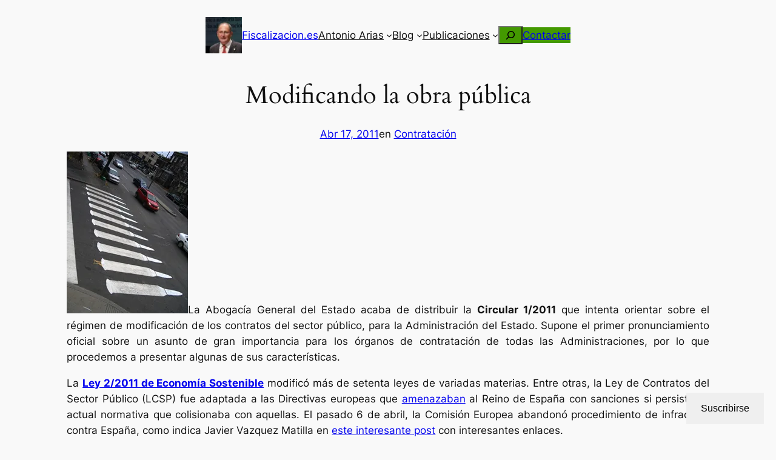

--- FILE ---
content_type: text/html; charset=UTF-8
request_url: https://fiscalizacion.es/2011/04/17/circular-1-2011/?like_comment=3967&_wpnonce=ca725755ff
body_size: 74315
content:
<!DOCTYPE html>
<html lang="es">
<head>
	<meta charset="UTF-8" />
	<meta name="viewport" content="width=device-width, initial-scale=1" />
<script type="text/javascript">
  WebFontConfig = {"google":{"families":["Playfair+Display:b:latin,latin-ext","Neuton:r,i,b,bi:latin,latin-ext"]},"api_url":"https:\/\/fonts-api.wp.com\/css"};
  (function() {
    var wf = document.createElement('script');
    wf.src = '/wp-content/plugins/custom-fonts/js/webfont.js';
    wf.type = 'text/javascript';
    wf.async = 'true';
    var s = document.getElementsByTagName('script')[0];
    s.parentNode.insertBefore(wf, s);
	})();
</script><style id="jetpack-custom-fonts-css"></style>
<meta name='robots' content='max-image-preview:large' />
<meta name="google-site-verification" content="kKpSPuyOK61V1yRWHcPMLU9FLfOD2xlSTddyiNzRXS4" />
<meta name="msvalidate.01" content="8A3B38CCE35BC87641894C4472296014" />
<meta name="yandex-verification" content="53b0528404ba987a" />

<!-- Async WordPress.com Remote Login -->
<script id="wpcom_remote_login_js">
var wpcom_remote_login_extra_auth = '';
function wpcom_remote_login_remove_dom_node_id( element_id ) {
	var dom_node = document.getElementById( element_id );
	if ( dom_node ) { dom_node.parentNode.removeChild( dom_node ); }
}
function wpcom_remote_login_remove_dom_node_classes( class_name ) {
	var dom_nodes = document.querySelectorAll( '.' + class_name );
	for ( var i = 0; i < dom_nodes.length; i++ ) {
		dom_nodes[ i ].parentNode.removeChild( dom_nodes[ i ] );
	}
}
function wpcom_remote_login_final_cleanup() {
	wpcom_remote_login_remove_dom_node_classes( "wpcom_remote_login_msg" );
	wpcom_remote_login_remove_dom_node_id( "wpcom_remote_login_key" );
	wpcom_remote_login_remove_dom_node_id( "wpcom_remote_login_validate" );
	wpcom_remote_login_remove_dom_node_id( "wpcom_remote_login_js" );
	wpcom_remote_login_remove_dom_node_id( "wpcom_request_access_iframe" );
	wpcom_remote_login_remove_dom_node_id( "wpcom_request_access_styles" );
}

// Watch for messages back from the remote login
window.addEventListener( "message", function( e ) {
	if ( e.origin === "https://r-login.wordpress.com" ) {
		var data = {};
		try {
			data = JSON.parse( e.data );
		} catch( e ) {
			wpcom_remote_login_final_cleanup();
			return;
		}

		if ( data.msg === 'LOGIN' ) {
			// Clean up the login check iframe
			wpcom_remote_login_remove_dom_node_id( "wpcom_remote_login_key" );

			var id_regex = new RegExp( /^[0-9]+$/ );
			var token_regex = new RegExp( /^.*|.*|.*$/ );
			if (
				token_regex.test( data.token )
				&& id_regex.test( data.wpcomid )
			) {
				// We have everything we need to ask for a login
				var script = document.createElement( "script" );
				script.setAttribute( "id", "wpcom_remote_login_validate" );
				script.src = '/remote-login.php?wpcom_remote_login=validate'
					+ '&wpcomid=' + data.wpcomid
					+ '&token=' + encodeURIComponent( data.token )
					+ '&host=' + window.location.protocol
					+ '//' + window.location.hostname
					+ '&postid=9955'
					+ '&is_singular=1';
				document.body.appendChild( script );
			}

			return;
		}

		// Safari ITP, not logged in, so redirect
		if ( data.msg === 'LOGIN-REDIRECT' ) {
			window.location = 'https://wordpress.com/log-in?redirect_to=' + window.location.href;
			return;
		}

		// Safari ITP, storage access failed, remove the request
		if ( data.msg === 'LOGIN-REMOVE' ) {
			var css_zap = 'html { -webkit-transition: margin-top 1s; transition: margin-top 1s; } /* 9001 */ html { margin-top: 0 !important; } * html body { margin-top: 0 !important; } @media screen and ( max-width: 782px ) { html { margin-top: 0 !important; } * html body { margin-top: 0 !important; } }';
			var style_zap = document.createElement( 'style' );
			style_zap.type = 'text/css';
			style_zap.appendChild( document.createTextNode( css_zap ) );
			document.body.appendChild( style_zap );

			var e = document.getElementById( 'wpcom_request_access_iframe' );
			e.parentNode.removeChild( e );

			document.cookie = 'wordpress_com_login_access=denied; path=/; max-age=31536000';

			return;
		}

		// Safari ITP
		if ( data.msg === 'REQUEST_ACCESS' ) {
			console.log( 'request access: safari' );

			// Check ITP iframe enable/disable knob
			if ( wpcom_remote_login_extra_auth !== 'safari_itp_iframe' ) {
				return;
			}

			// If we are in a "private window" there is no ITP.
			var private_window = false;
			try {
				var opendb = window.openDatabase( null, null, null, null );
			} catch( e ) {
				private_window = true;
			}

			if ( private_window ) {
				console.log( 'private window' );
				return;
			}

			var iframe = document.createElement( 'iframe' );
			iframe.id = 'wpcom_request_access_iframe';
			iframe.setAttribute( 'scrolling', 'no' );
			iframe.setAttribute( 'sandbox', 'allow-storage-access-by-user-activation allow-scripts allow-same-origin allow-top-navigation-by-user-activation' );
			iframe.src = 'https://r-login.wordpress.com/remote-login.php?wpcom_remote_login=request_access&origin=' + encodeURIComponent( data.origin ) + '&wpcomid=' + encodeURIComponent( data.wpcomid );

			var css = 'html { -webkit-transition: margin-top 1s; transition: margin-top 1s; } /* 9001 */ html { margin-top: 46px !important; } * html body { margin-top: 46px !important; } @media screen and ( max-width: 660px ) { html { margin-top: 71px !important; } * html body { margin-top: 71px !important; } #wpcom_request_access_iframe { display: block; height: 71px !important; } } #wpcom_request_access_iframe { border: 0px; height: 46px; position: fixed; top: 0; left: 0; width: 100%; min-width: 100%; z-index: 99999; background: #23282d; } ';

			var style = document.createElement( 'style' );
			style.type = 'text/css';
			style.id = 'wpcom_request_access_styles';
			style.appendChild( document.createTextNode( css ) );
			document.body.appendChild( style );

			document.body.appendChild( iframe );
		}

		if ( data.msg === 'DONE' ) {
			wpcom_remote_login_final_cleanup();
		}
	}
}, false );

// Inject the remote login iframe after the page has had a chance to load
// more critical resources
window.addEventListener( "DOMContentLoaded", function( e ) {
	var iframe = document.createElement( "iframe" );
	iframe.style.display = "none";
	iframe.setAttribute( "scrolling", "no" );
	iframe.setAttribute( "id", "wpcom_remote_login_key" );
	iframe.src = "https://r-login.wordpress.com/remote-login.php"
		+ "?wpcom_remote_login=key"
		+ "&origin=aHR0cHM6Ly9maXNjYWxpemFjaW9uLmVz"
		+ "&wpcomid=54065649"
		+ "&time=" + Math.floor( Date.now() / 1000 );
	document.body.appendChild( iframe );
}, false );
</script>
<title>Modificando la obra pública &#8211; Fiscalizacion.es</title>
<link rel='dns-prefetch' href='//s0.wp.com' />
<link rel='dns-prefetch' href='//widgets.wp.com' />
<link rel='dns-prefetch' href='//wordpress.com' />
<link rel="alternate" type="application/rss+xml" title="Fiscalizacion.es &raquo; Feed" href="https://fiscalizacion.es/feed/" />
<link rel="alternate" type="application/rss+xml" title="Fiscalizacion.es &raquo; Feed de los comentarios" href="https://fiscalizacion.es/comments/feed/" />
<link rel="alternate" type="application/rss+xml" title="Fiscalizacion.es &raquo; Comentario Modificando la obra&nbsp;pública del feed" href="https://fiscalizacion.es/2011/04/17/circular-1-2011/feed/" />
	<script type="text/javascript">
		/* <![CDATA[ */
		function addLoadEvent(func) {
			var oldonload = window.onload;
			if (typeof window.onload != 'function') {
				window.onload = func;
			} else {
				window.onload = function () {
					oldonload();
					func();
				}
			}
		}
		/* ]]> */
	</script>
	<link crossorigin='anonymous' rel='stylesheet' id='all-css-0-1' href='/_static/??-eJxtzEkKgDAMQNELWYNjcSGeRdog1Q7BpHh9UQRBXD74fDhImRQFo0DIinxeXGRYUWg222PgHCEkmz0y7OhnQasosXxUGuYC/o/ebfh+b135FMZKd02th77t1hMpiDR+&cssminify=yes' type='text/css' media='all' />
<style id='wp-block-site-logo-inline-css'>
.wp-block-site-logo{box-sizing:border-box;line-height:0}.wp-block-site-logo a{display:inline-block;line-height:0}.wp-block-site-logo.is-default-size img{height:auto;width:120px}.wp-block-site-logo img{height:auto;max-width:100%}.wp-block-site-logo a,.wp-block-site-logo img{border-radius:inherit}.wp-block-site-logo.aligncenter{margin-left:auto;margin-right:auto;text-align:center}:root :where(.wp-block-site-logo.is-style-rounded){border-radius:9999px}
/*# sourceURL=/wp-content/plugins/gutenberg-core/v22.2.0/build/styles/block-library/site-logo/style.css */
</style>
<style id='wp-block-site-title-inline-css'>
.wp-block-site-title{box-sizing:border-box}.wp-block-site-title :where(a){color:inherit;font-family:inherit;font-size:inherit;font-style:inherit;font-weight:inherit;letter-spacing:inherit;line-height:inherit;text-decoration:inherit}
/*# sourceURL=/wp-content/plugins/gutenberg-core/v22.2.0/build/styles/block-library/site-title/style.css */
</style>
<style id='wp-block-group-inline-css'>
.wp-block-group{box-sizing:border-box}:where(.wp-block-group.wp-block-group-is-layout-constrained){position:relative}
/*# sourceURL=/wp-content/plugins/gutenberg-core/v22.2.0/build/styles/block-library/group/style.css */
</style>
<style id='wp-block-navigation-link-inline-css'>
.wp-block-navigation .wp-block-navigation-item__label{overflow-wrap:break-word}.wp-block-navigation .wp-block-navigation-item__description{display:none}.link-ui-tools{outline:1px solid #f0f0f0;padding:8px}.link-ui-block-inserter{padding-top:8px}.link-ui-block-inserter__back{margin-left:8px;text-transform:uppercase}

				.is-style-arrow-link .wp-block-navigation-item__label:after {
					content: "\2197";
					padding-inline-start: 0.25rem;
					vertical-align: middle;
					text-decoration: none;
					display: inline-block;
				}
/*# sourceURL=wp-block-navigation-link-inline-css */
</style>
<link crossorigin='anonymous' rel='stylesheet' id='all-css-10-1' href='/wp-content/plugins/gutenberg-core/v22.2.0/build/styles/block-library/navigation/style.css?m=1764855221i&cssminify=yes' type='text/css' media='all' />
<style id='wp-block-search-inline-css'>
.wp-block-search__button{margin-left:10px;word-break:normal}.wp-block-search__button.has-icon{line-height:0}.wp-block-search__button svg{fill:currentColor;height:1.25em;min-height:24px;min-width:24px;vertical-align:text-bottom;width:1.25em}:where(.wp-block-search__button){border:1px solid #ccc;padding:6px 10px}.wp-block-search__inside-wrapper{display:flex;flex:auto;flex-wrap:nowrap;max-width:100%}.wp-block-search__label{width:100%}.wp-block-search.wp-block-search__button-only .wp-block-search__button{box-sizing:border-box;display:flex;flex-shrink:0;justify-content:center;margin-left:0;max-width:100%}.wp-block-search.wp-block-search__button-only .wp-block-search__inside-wrapper{min-width:0!important;transition-property:width}.wp-block-search.wp-block-search__button-only .wp-block-search__input{flex-basis:100%;transition-duration:.3s}.wp-block-search.wp-block-search__button-only.wp-block-search__searchfield-hidden,.wp-block-search.wp-block-search__button-only.wp-block-search__searchfield-hidden .wp-block-search__inside-wrapper{overflow:hidden}.wp-block-search.wp-block-search__button-only.wp-block-search__searchfield-hidden .wp-block-search__input{border-left-width:0!important;border-right-width:0!important;flex-basis:0;flex-grow:0;margin:0;min-width:0!important;padding-left:0!important;padding-right:0!important;width:0!important}:where(.wp-block-search__input){appearance:none;border:1px solid #949494;flex-grow:1;font-family:inherit;font-size:inherit;font-style:inherit;font-weight:inherit;letter-spacing:inherit;line-height:inherit;margin-left:0;margin-right:0;min-width:3rem;padding:8px;text-decoration:unset!important;text-transform:inherit}:where(.wp-block-search__button-inside .wp-block-search__inside-wrapper){background-color:#fff;border:1px solid #949494;box-sizing:border-box;padding:4px}:where(.wp-block-search__button-inside .wp-block-search__inside-wrapper) .wp-block-search__input{border:none;border-radius:0;padding:0 4px}:where(.wp-block-search__button-inside .wp-block-search__inside-wrapper) .wp-block-search__input:focus{outline:none}:where(.wp-block-search__button-inside .wp-block-search__inside-wrapper) :where(.wp-block-search__button){padding:4px 8px}.wp-block-search.aligncenter .wp-block-search__inside-wrapper{margin:auto}.wp-block[data-align=right] .wp-block-search.wp-block-search__button-only .wp-block-search__inside-wrapper{float:right}
/*# sourceURL=/wp-content/plugins/gutenberg-core/v22.2.0/build/styles/block-library/search/style.css */
</style>
<style id='wp-block-button-inline-css'>
.wp-block-button__link{align-content:center;box-sizing:border-box;cursor:pointer;display:inline-block;height:100%;text-align:center;word-break:break-word}.wp-block-button__link.aligncenter{text-align:center}.wp-block-button__link.alignright{text-align:right}:where(.wp-block-button__link){border-radius:9999px;box-shadow:none;padding:calc(.667em + 2px) calc(1.333em + 2px);text-decoration:none}.wp-block-button[style*=text-decoration] .wp-block-button__link{text-decoration:inherit}.wp-block-buttons>.wp-block-button.has-custom-width{max-width:none}.wp-block-buttons>.wp-block-button.has-custom-width .wp-block-button__link{width:100%}.wp-block-buttons>.wp-block-button.has-custom-font-size .wp-block-button__link{font-size:inherit}.wp-block-buttons>.wp-block-button.wp-block-button__width-25{width:calc(25% - var(--wp--style--block-gap, .5em)*.75)}.wp-block-buttons>.wp-block-button.wp-block-button__width-50{width:calc(50% - var(--wp--style--block-gap, .5em)*.5)}.wp-block-buttons>.wp-block-button.wp-block-button__width-75{width:calc(75% - var(--wp--style--block-gap, .5em)*.25)}.wp-block-buttons>.wp-block-button.wp-block-button__width-100{flex-basis:100%;width:100%}.wp-block-buttons.is-vertical>.wp-block-button.wp-block-button__width-25{width:25%}.wp-block-buttons.is-vertical>.wp-block-button.wp-block-button__width-50{width:50%}.wp-block-buttons.is-vertical>.wp-block-button.wp-block-button__width-75{width:75%}.wp-block-button.is-style-squared,.wp-block-button__link.wp-block-button.is-style-squared{border-radius:0}.wp-block-button.no-border-radius,.wp-block-button__link.no-border-radius{border-radius:0!important}:root :where(.wp-block-button .wp-block-button__link.is-style-outline),:root :where(.wp-block-button.is-style-outline>.wp-block-button__link){border:2px solid;padding:.667em 1.333em}:root :where(.wp-block-button .wp-block-button__link.is-style-outline:not(.has-text-color)),:root :where(.wp-block-button.is-style-outline>.wp-block-button__link:not(.has-text-color)){color:currentColor}:root :where(.wp-block-button .wp-block-button__link.is-style-outline:not(.has-background)),:root :where(.wp-block-button.is-style-outline>.wp-block-button__link:not(.has-background)){background-color:initial;background-image:none}
/*# sourceURL=/wp-content/plugins/gutenberg-core/v22.2.0/build/styles/block-library/button/style.css */
</style>
<style id='twentytwentyfour-button-style-outline-inline-css'>
.wp-block-button.is-style-outline
	> .wp-block-button__link:not(.has-text-color, .has-background):hover {
	background-color: var(--wp--preset--color--contrast-2, var(--wp--preset--color--contrast, transparent));
	color: var(--wp--preset--color--base);
	border-color: var(--wp--preset--color--contrast-2, var(--wp--preset--color--contrast, currentColor));
}

/*# sourceURL=https://s0.wp.com/wp-content/themes/pub/twentytwentyfour/assets/css/button-outline.css */
</style>
<style id='wp-block-buttons-inline-css'>
.wp-block-buttons{box-sizing:border-box}.wp-block-buttons.is-vertical{flex-direction:column}.wp-block-buttons.is-vertical>.wp-block-button:last-child{margin-bottom:0}.wp-block-buttons>.wp-block-button{display:inline-block;margin:0}.wp-block-buttons.is-content-justification-left{justify-content:flex-start}.wp-block-buttons.is-content-justification-left.is-vertical{align-items:flex-start}.wp-block-buttons.is-content-justification-center{justify-content:center}.wp-block-buttons.is-content-justification-center.is-vertical{align-items:center}.wp-block-buttons.is-content-justification-right{justify-content:flex-end}.wp-block-buttons.is-content-justification-right.is-vertical{align-items:flex-end}.wp-block-buttons.is-content-justification-space-between{justify-content:space-between}.wp-block-buttons.aligncenter{text-align:center}.wp-block-buttons:not(.is-content-justification-space-between,.is-content-justification-right,.is-content-justification-left,.is-content-justification-center) .wp-block-button.aligncenter{margin-left:auto;margin-right:auto;width:100%}.wp-block-buttons[style*=text-decoration] .wp-block-button,.wp-block-buttons[style*=text-decoration] .wp-block-button__link{text-decoration:inherit}.wp-block-buttons.has-custom-font-size .wp-block-button__link{font-size:inherit}.wp-block-buttons .wp-block-button__link{width:100%}.wp-block-button.aligncenter{text-align:center}
/*# sourceURL=/wp-content/plugins/gutenberg-core/v22.2.0/build/styles/block-library/buttons/style.css */
</style>
<style id='wp-block-post-title-inline-css'>
.wp-block-post-title{box-sizing:border-box;word-break:break-word}.wp-block-post-title :where(a){display:inline-block;font-family:inherit;font-size:inherit;font-style:inherit;font-weight:inherit;letter-spacing:inherit;line-height:inherit;text-decoration:inherit}
/*# sourceURL=/wp-content/plugins/gutenberg-core/v22.2.0/build/styles/block-library/post-title/style.css */
</style>
<style id='wp-block-post-date-inline-css'>
.wp-block-post-date{box-sizing:border-box}
/*# sourceURL=/wp-content/plugins/gutenberg-core/v22.2.0/build/styles/block-library/post-date/style.css */
</style>
<style id='wp-block-post-terms-inline-css'>
.wp-block-post-terms{box-sizing:border-box}.wp-block-post-terms .wp-block-post-terms__separator{white-space:pre-wrap}

				.is-style-pill a,
				.is-style-pill span:not([class], [data-rich-text-placeholder]) {
					display: inline-block;
					background-color: var(--wp--preset--color--base-2);
					padding: 0.375rem 0.875rem;
					border-radius: var(--wp--preset--spacing--20);
				}

				.is-style-pill a:hover {
					background-color: var(--wp--preset--color--contrast-3);
				}
/*# sourceURL=wp-block-post-terms-inline-css */
</style>
<link crossorigin='anonymous' rel='stylesheet' id='all-css-26-1' href='/_static/??-eJyNjM0KgzAQBl9I/ag/lR6KjyK6LhJNNsHN4uuXQuvZ4wzD4EwlRcksGcHK5G11otg4p4n2H0NNMDohzD7SrtDTJT4qUi1wexDiYp4VNB3RlP3V/MX3N4T3o++aun892277AK5vOq4=&cssminify=yes' type='text/css' media='all' />
<style id='wp-block-post-content-inline-css'>
.wp-block-post-content{display:flow-root}
/*# sourceURL=/wp-content/plugins/gutenberg-core/v22.2.0/build/styles/block-library/post-content/style.css */
</style>
<style id='wp-block-separator-inline-css'>
@charset "UTF-8";.wp-block-separator{border:none;border-top:2px solid}:root :where(.wp-block-separator.is-style-dots){height:auto;line-height:1;text-align:center}:root :where(.wp-block-separator.is-style-dots):before{color:currentColor;content:"···";font-family:serif;font-size:1.5em;letter-spacing:2em;padding-left:2em}.wp-block-separator.is-style-dots{background:none!important;border:none!important}
/*# sourceURL=/wp-content/plugins/gutenberg-core/v22.2.0/build/styles/block-library/separator/style.css */
</style>
<style id='wp-block-heading-inline-css'>
h1:where(.wp-block-heading).has-background,h2:where(.wp-block-heading).has-background,h3:where(.wp-block-heading).has-background,h4:where(.wp-block-heading).has-background,h5:where(.wp-block-heading).has-background,h6:where(.wp-block-heading).has-background{padding:1.25em 2.375em}h1.has-text-align-left[style*=writing-mode]:where([style*=vertical-lr]),h1.has-text-align-right[style*=writing-mode]:where([style*=vertical-rl]),h2.has-text-align-left[style*=writing-mode]:where([style*=vertical-lr]),h2.has-text-align-right[style*=writing-mode]:where([style*=vertical-rl]),h3.has-text-align-left[style*=writing-mode]:where([style*=vertical-lr]),h3.has-text-align-right[style*=writing-mode]:where([style*=vertical-rl]),h4.has-text-align-left[style*=writing-mode]:where([style*=vertical-lr]),h4.has-text-align-right[style*=writing-mode]:where([style*=vertical-rl]),h5.has-text-align-left[style*=writing-mode]:where([style*=vertical-lr]),h5.has-text-align-right[style*=writing-mode]:where([style*=vertical-rl]),h6.has-text-align-left[style*=writing-mode]:where([style*=vertical-lr]),h6.has-text-align-right[style*=writing-mode]:where([style*=vertical-rl]){rotate:180deg}

				.is-style-asterisk:before {
					content: '';
					width: 1.5rem;
					height: 3rem;
					background: var(--wp--preset--color--contrast-2, currentColor);
					clip-path: path('M11.93.684v8.039l5.633-5.633 1.216 1.23-5.66 5.66h8.04v1.737H13.2l5.701 5.701-1.23 1.23-5.742-5.742V21h-1.737v-8.094l-5.77 5.77-1.23-1.217 5.743-5.742H.842V9.98h8.162l-5.701-5.7 1.23-1.231 5.66 5.66V.684h1.737Z');
					display: block;
				}

				/* Hide the asterisk if the heading has no content, to avoid using empty headings to display the asterisk only, which is an A11Y issue */
				.is-style-asterisk:empty:before {
					content: none;
				}

				.is-style-asterisk:-moz-only-whitespace:before {
					content: none;
				}

				.is-style-asterisk.has-text-align-center:before {
					margin: 0 auto;
				}

				.is-style-asterisk.has-text-align-right:before {
					margin-left: auto;
				}

				.rtl .is-style-asterisk.has-text-align-left:before {
					margin-right: auto;
				}
/*# sourceURL=wp-block-heading-inline-css */
</style>
<style id='wp-block-paragraph-inline-css'>
.is-small-text{font-size:.875em}.is-regular-text{font-size:1em}.is-large-text{font-size:2.25em}.is-larger-text{font-size:3em}.has-drop-cap:not(:focus):first-letter{float:left;font-size:8.4em;font-style:normal;font-weight:100;line-height:.68;margin:.05em .1em 0 0;text-transform:uppercase}body.rtl .has-drop-cap:not(:focus):first-letter{float:none;margin-left:.1em}p.has-drop-cap.has-background{overflow:hidden}:root :where(p.has-background){padding:1.25em 2.375em}:where(p.has-text-color:not(.has-link-color)) a{color:inherit}p.has-text-align-left[style*="writing-mode:vertical-lr"],p.has-text-align-right[style*="writing-mode:vertical-rl"]{rotate:180deg}
/*# sourceURL=/wp-content/plugins/gutenberg-core/v22.2.0/build/styles/block-library/paragraph/style.css */
</style>
<style id='jetpack-block-subscriptions-inline-css'>
.is-style-compact .is-not-subscriber .wp-block-button__link,.is-style-compact .is-not-subscriber .wp-block-jetpack-subscriptions__button{border-end-start-radius:0!important;border-start-start-radius:0!important;margin-inline-start:0!important}.is-style-compact .is-not-subscriber .components-text-control__input,.is-style-compact .is-not-subscriber p#subscribe-email input[type=email]{border-end-end-radius:0!important;border-start-end-radius:0!important}.is-style-compact:not(.wp-block-jetpack-subscriptions__use-newline) .components-text-control__input{border-inline-end-width:0!important}.wp-block-jetpack-subscriptions.wp-block-jetpack-subscriptions__supports-newline .wp-block-jetpack-subscriptions__form-container{display:flex;flex-direction:column}.wp-block-jetpack-subscriptions.wp-block-jetpack-subscriptions__supports-newline:not(.wp-block-jetpack-subscriptions__use-newline) .is-not-subscriber .wp-block-jetpack-subscriptions__form-elements{align-items:flex-start;display:flex}.wp-block-jetpack-subscriptions.wp-block-jetpack-subscriptions__supports-newline:not(.wp-block-jetpack-subscriptions__use-newline) p#subscribe-submit{display:flex;justify-content:center}.wp-block-jetpack-subscriptions.wp-block-jetpack-subscriptions__supports-newline .wp-block-jetpack-subscriptions__form .wp-block-jetpack-subscriptions__button,.wp-block-jetpack-subscriptions.wp-block-jetpack-subscriptions__supports-newline .wp-block-jetpack-subscriptions__form .wp-block-jetpack-subscriptions__textfield .components-text-control__input,.wp-block-jetpack-subscriptions.wp-block-jetpack-subscriptions__supports-newline .wp-block-jetpack-subscriptions__form button,.wp-block-jetpack-subscriptions.wp-block-jetpack-subscriptions__supports-newline .wp-block-jetpack-subscriptions__form input[type=email],.wp-block-jetpack-subscriptions.wp-block-jetpack-subscriptions__supports-newline form .wp-block-jetpack-subscriptions__button,.wp-block-jetpack-subscriptions.wp-block-jetpack-subscriptions__supports-newline form .wp-block-jetpack-subscriptions__textfield .components-text-control__input,.wp-block-jetpack-subscriptions.wp-block-jetpack-subscriptions__supports-newline form button,.wp-block-jetpack-subscriptions.wp-block-jetpack-subscriptions__supports-newline form input[type=email]{box-sizing:border-box;cursor:pointer;line-height:1.3;min-width:auto!important;white-space:nowrap!important}.wp-block-jetpack-subscriptions.wp-block-jetpack-subscriptions__supports-newline .wp-block-jetpack-subscriptions__form input[type=email]::placeholder,.wp-block-jetpack-subscriptions.wp-block-jetpack-subscriptions__supports-newline .wp-block-jetpack-subscriptions__form input[type=email]:disabled,.wp-block-jetpack-subscriptions.wp-block-jetpack-subscriptions__supports-newline form input[type=email]::placeholder,.wp-block-jetpack-subscriptions.wp-block-jetpack-subscriptions__supports-newline form input[type=email]:disabled{color:currentColor;opacity:.5}.wp-block-jetpack-subscriptions.wp-block-jetpack-subscriptions__supports-newline .wp-block-jetpack-subscriptions__form .wp-block-jetpack-subscriptions__button,.wp-block-jetpack-subscriptions.wp-block-jetpack-subscriptions__supports-newline .wp-block-jetpack-subscriptions__form button,.wp-block-jetpack-subscriptions.wp-block-jetpack-subscriptions__supports-newline form .wp-block-jetpack-subscriptions__button,.wp-block-jetpack-subscriptions.wp-block-jetpack-subscriptions__supports-newline form button{border-color:#0000;border-style:solid}.wp-block-jetpack-subscriptions.wp-block-jetpack-subscriptions__supports-newline .wp-block-jetpack-subscriptions__form .wp-block-jetpack-subscriptions__textfield,.wp-block-jetpack-subscriptions.wp-block-jetpack-subscriptions__supports-newline .wp-block-jetpack-subscriptions__form p#subscribe-email,.wp-block-jetpack-subscriptions.wp-block-jetpack-subscriptions__supports-newline form .wp-block-jetpack-subscriptions__textfield,.wp-block-jetpack-subscriptions.wp-block-jetpack-subscriptions__supports-newline form p#subscribe-email{background:#0000;flex-grow:1}.wp-block-jetpack-subscriptions.wp-block-jetpack-subscriptions__supports-newline .wp-block-jetpack-subscriptions__form .wp-block-jetpack-subscriptions__textfield .components-base-control__field,.wp-block-jetpack-subscriptions.wp-block-jetpack-subscriptions__supports-newline .wp-block-jetpack-subscriptions__form .wp-block-jetpack-subscriptions__textfield .components-text-control__input,.wp-block-jetpack-subscriptions.wp-block-jetpack-subscriptions__supports-newline .wp-block-jetpack-subscriptions__form .wp-block-jetpack-subscriptions__textfield input[type=email],.wp-block-jetpack-subscriptions.wp-block-jetpack-subscriptions__supports-newline .wp-block-jetpack-subscriptions__form p#subscribe-email .components-base-control__field,.wp-block-jetpack-subscriptions.wp-block-jetpack-subscriptions__supports-newline .wp-block-jetpack-subscriptions__form p#subscribe-email .components-text-control__input,.wp-block-jetpack-subscriptions.wp-block-jetpack-subscriptions__supports-newline .wp-block-jetpack-subscriptions__form p#subscribe-email input[type=email],.wp-block-jetpack-subscriptions.wp-block-jetpack-subscriptions__supports-newline form .wp-block-jetpack-subscriptions__textfield .components-base-control__field,.wp-block-jetpack-subscriptions.wp-block-jetpack-subscriptions__supports-newline form .wp-block-jetpack-subscriptions__textfield .components-text-control__input,.wp-block-jetpack-subscriptions.wp-block-jetpack-subscriptions__supports-newline form .wp-block-jetpack-subscriptions__textfield input[type=email],.wp-block-jetpack-subscriptions.wp-block-jetpack-subscriptions__supports-newline form p#subscribe-email .components-base-control__field,.wp-block-jetpack-subscriptions.wp-block-jetpack-subscriptions__supports-newline form p#subscribe-email .components-text-control__input,.wp-block-jetpack-subscriptions.wp-block-jetpack-subscriptions__supports-newline form p#subscribe-email input[type=email]{height:auto;margin:0;width:100%}.wp-block-jetpack-subscriptions.wp-block-jetpack-subscriptions__supports-newline .wp-block-jetpack-subscriptions__form p#subscribe-email,.wp-block-jetpack-subscriptions.wp-block-jetpack-subscriptions__supports-newline .wp-block-jetpack-subscriptions__form p#subscribe-submit,.wp-block-jetpack-subscriptions.wp-block-jetpack-subscriptions__supports-newline form p#subscribe-email,.wp-block-jetpack-subscriptions.wp-block-jetpack-subscriptions__supports-newline form p#subscribe-submit{line-height:0;margin:0;padding:0}.wp-block-jetpack-subscriptions.wp-block-jetpack-subscriptions__supports-newline.wp-block-jetpack-subscriptions__show-subs .wp-block-jetpack-subscriptions__subscount{font-size:16px;margin:8px 0;text-align:end}.wp-block-jetpack-subscriptions.wp-block-jetpack-subscriptions__supports-newline.wp-block-jetpack-subscriptions__use-newline .wp-block-jetpack-subscriptions__form-elements{display:block}.wp-block-jetpack-subscriptions.wp-block-jetpack-subscriptions__supports-newline.wp-block-jetpack-subscriptions__use-newline .wp-block-jetpack-subscriptions__button,.wp-block-jetpack-subscriptions.wp-block-jetpack-subscriptions__supports-newline.wp-block-jetpack-subscriptions__use-newline button{display:inline-block;max-width:100%}.wp-block-jetpack-subscriptions.wp-block-jetpack-subscriptions__supports-newline.wp-block-jetpack-subscriptions__use-newline .wp-block-jetpack-subscriptions__subscount{text-align:start}#subscribe-submit.is-link{text-align:center;width:auto!important}#subscribe-submit.is-link a{margin-left:0!important;margin-top:0!important;width:auto!important}@keyframes jetpack-memberships_button__spinner-animation{to{transform:rotate(1turn)}}.jetpack-memberships-spinner{display:none;height:1em;margin:0 0 0 5px;width:1em}.jetpack-memberships-spinner svg{height:100%;margin-bottom:-2px;width:100%}.jetpack-memberships-spinner-rotating{animation:jetpack-memberships_button__spinner-animation .75s linear infinite;transform-origin:center}.is-loading .jetpack-memberships-spinner{display:inline-block}body.jetpack-memberships-modal-open{overflow:hidden}dialog.jetpack-memberships-modal{opacity:1}dialog.jetpack-memberships-modal,dialog.jetpack-memberships-modal iframe{background:#0000;border:0;bottom:0;box-shadow:none;height:100%;left:0;margin:0;padding:0;position:fixed;right:0;top:0;width:100%}dialog.jetpack-memberships-modal::backdrop{background-color:#000;opacity:.7;transition:opacity .2s ease-out}dialog.jetpack-memberships-modal.is-loading,dialog.jetpack-memberships-modal.is-loading::backdrop{opacity:0}
/*# sourceURL=/wp-content/mu-plugins/jetpack-plugin/sun/_inc/blocks/subscriptions/view.css?minify=false */
</style>
<style id='activitypub-reactions-style-inline-css'>
body.modal-open{overflow:hidden}.activitypub-modal__overlay{align-items:center;background-color:rgba(0,0,0,.5);bottom:0;color:initial;display:flex;justify-content:center;left:0;padding:1rem;position:fixed;right:0;top:0;z-index:100000}.activitypub-modal__overlay.compact{align-items:flex-start;background-color:transparent;bottom:auto;justify-content:flex-start;left:auto;padding:0;position:absolute;right:auto;top:auto;z-index:100}.activitypub-modal__overlay[hidden]{display:none}.activitypub-modal__frame{animation:activitypub-modal-appear .2s ease-out;background-color:var(--wp--preset--color--white,#fff);border-radius:8px;box-shadow:0 5px 15px rgba(0,0,0,.3);display:flex;flex-direction:column;max-height:calc(100vh - 2rem);max-width:660px;overflow:hidden;width:100%}.compact .activitypub-modal__frame{box-shadow:0 2px 8px rgba(0,0,0,.1);max-height:300px;max-width:-moz-min-content;max-width:min-content;min-width:250px;width:auto}.activitypub-modal__header{align-items:center;border-bottom:1px solid var(--wp--preset--color--light-gray,#f0f0f0);display:flex;flex-shrink:0;justify-content:space-between;padding:2rem 2rem 1.5rem}.compact .activitypub-modal__header{display:none}.activitypub-modal__header .activitypub-modal__close{align-items:center;border:none;cursor:pointer;display:flex;justify-content:center;padding:.5rem;width:auto}.activitypub-modal__header .activitypub-modal__close:active{border:none;padding:.5rem}.activitypub-modal__title{font-size:130%;font-weight:600;line-height:1.4;margin:0!important}.activitypub-modal__content{overflow-y:auto}@keyframes activitypub-modal-appear{0%{opacity:0;transform:translateY(20px)}to{opacity:1;transform:translateY(0)}}.wp-block-activitypub-reactions{margin-bottom:2rem;margin-top:2rem;position:relative}.wp-block-activitypub-reactions.has-background,.wp-block-activitypub-reactions.has-border{box-sizing:border-box;padding:2rem}.wp-block-activitypub-reactions .activitypub-reactions{display:flex;flex-direction:column;flex-wrap:wrap}.wp-block-activitypub-reactions .reaction-group{align-items:center;display:flex;gap:.75rem;justify-content:flex-start;margin:.5em 0;position:relative;width:100%}@media(max-width:782px){.wp-block-activitypub-reactions .reaction-group:has(.reaction-avatars:not(:empty)){justify-content:space-between}}.wp-block-activitypub-reactions .reaction-group .reaction-avatars{align-items:center;display:flex;flex-direction:row;list-style:none;margin:0!important;padding:0}.wp-block-activitypub-reactions .reaction-group .reaction-avatars li{margin:0 -10px 0 0;padding:0;transition:transform .2s ease}.wp-block-activitypub-reactions .reaction-group .reaction-avatars li:not([hidden]):not(:has(~li:not([hidden]))){margin-right:0}.wp-block-activitypub-reactions .reaction-group .reaction-avatars li:hover{transform:translateY(-2px);z-index:2}.wp-block-activitypub-reactions .reaction-group .reaction-avatars li a{border-radius:50%;box-shadow:none;display:block;line-height:1;text-decoration:none}.wp-block-activitypub-reactions .reaction-group .reaction-avatar{max-height:32px;max-width:32px;overflow:hidden;-moz-force-broken-image-icon:1;border:.5px solid var(--wp--preset--color--contrast,hsla(0,0%,100%,.8));border-radius:50%;box-shadow:0 0 0 .5px hsla(0,0%,100%,.8),0 1px 3px rgba(0,0,0,.2);transition:transform .6s cubic-bezier(.34,1.56,.64,1);will-change:transform}.wp-block-activitypub-reactions .reaction-group .reaction-avatar:focus-visible,.wp-block-activitypub-reactions .reaction-group .reaction-avatar:hover{position:relative;transform:translateY(-5px);z-index:1}.wp-block-activitypub-reactions .reaction-group .reaction-label{align-items:center;background:none;border:none;border-radius:4px;color:currentColor;display:flex;flex:0 0 auto;font-size:70%;gap:.25rem;padding:.25rem .5rem;text-decoration:none;transition:background-color .2s ease;white-space:nowrap}.wp-block-activitypub-reactions .reaction-group .reaction-label:hover{background-color:rgba(0,0,0,.05);color:currentColor}.wp-block-activitypub-reactions .reaction-group .reaction-label:focus:not(:disabled){box-shadow:none;outline:1px solid currentColor;outline-offset:2px}.reactions-list{list-style:none;margin:0!important;padding:.5rem}.components-popover__content>.reactions-list{padding:0}.reactions-list .reaction-item{margin:0 0 .5rem}.reactions-list .reaction-item:last-child{margin-bottom:0}.reactions-list .reaction-item a{align-items:center;border-radius:4px;box-shadow:none;color:inherit;display:flex;gap:.75rem;padding:.5rem;text-decoration:none;transition:background-color .2s ease}.reactions-list .reaction-item a:hover{background-color:rgba(0,0,0,.03)}.reactions-list .reaction-item img{border:1px solid var(--wp--preset--color--light-gray,#f0f0f0);border-radius:50%;box-shadow:none;height:36px;width:36px}.reactions-list .reaction-item .reaction-name{font-size:75%}.components-popover__content{box-shadow:0 2px 8px rgba(0,0,0,.1);max-height:300px;max-width:-moz-min-content;max-width:min-content;min-width:250px;padding:.5rem;width:auto}

/*# sourceURL=/wp-content/plugins/activitypub/7.7.1/build/reactions/style-index.css */
</style>
<style id='wp-block-spacer-inline-css'>
.wp-block-spacer{clear:both}
/*# sourceURL=/wp-content/plugins/gutenberg-core/v22.2.0/build/styles/block-library/spacer/style.css */
</style>
<style id='wp-block-avatar-inline-css'>
.wp-block-avatar{line-height:0}.wp-block-avatar,.wp-block-avatar img{box-sizing:border-box}.wp-block-avatar.aligncenter{text-align:center}
/*# sourceURL=/wp-content/plugins/gutenberg-core/v22.2.0/build/styles/block-library/avatar/style.css */
</style>
<style id='wp-block-comment-author-name-inline-css'>
.wp-block-comment-author-name{box-sizing:border-box}
/*# sourceURL=/wp-content/plugins/gutenberg-core/v22.2.0/build/styles/block-library/comment-author-name/style.css */
</style>
<style id='wp-block-comment-date-inline-css'>
.wp-block-comment-date{box-sizing:border-box}
/*# sourceURL=/wp-content/plugins/gutenberg-core/v22.2.0/build/styles/block-library/comment-date/style.css */
</style>
<style id='wp-block-comment-content-inline-css'>
.comment-awaiting-moderation{display:block;font-size:.875em;line-height:1.5}.wp-block-comment-content{box-sizing:border-box}
/*# sourceURL=/wp-content/plugins/gutenberg-core/v22.2.0/build/styles/block-library/comment-content/style.css */
</style>
<style id='wp-block-comment-reply-link-inline-css'>
.wp-block-comment-reply-link{box-sizing:border-box}
/*# sourceURL=/wp-content/plugins/gutenberg-core/v22.2.0/build/styles/block-library/comment-reply-link/style.css */
</style>
<style id='wp-block-comment-template-inline-css'>
.wp-block-comment-template{box-sizing:border-box;list-style:none;margin-bottom:0;max-width:100%;padding:0}.wp-block-comment-template li{clear:both}.wp-block-comment-template ol{list-style:none;margin-bottom:0;max-width:100%;padding-left:2rem}.wp-block-comment-template.alignleft{float:left}.wp-block-comment-template.aligncenter{margin-left:auto;margin-right:auto;width:fit-content}.wp-block-comment-template.alignright{float:right}
/*# sourceURL=/wp-content/plugins/gutenberg-core/v22.2.0/build/styles/block-library/comment-template/style.css */
</style>
<style id='wp-block-comments-pagination-inline-css'>
.wp-block-comments-pagination>.wp-block-comments-pagination-next,.wp-block-comments-pagination>.wp-block-comments-pagination-numbers,.wp-block-comments-pagination>.wp-block-comments-pagination-previous{font-size:inherit}.wp-block-comments-pagination .wp-block-comments-pagination-previous-arrow{display:inline-block;margin-right:1ch}.wp-block-comments-pagination .wp-block-comments-pagination-previous-arrow:not(.is-arrow-chevron){transform:scaleX(1)}.wp-block-comments-pagination .wp-block-comments-pagination-next-arrow{display:inline-block;margin-left:1ch}.wp-block-comments-pagination .wp-block-comments-pagination-next-arrow:not(.is-arrow-chevron){transform:scaleX(1)}.wp-block-comments-pagination.aligncenter{justify-content:center}
/*# sourceURL=/wp-content/plugins/gutenberg-core/v22.2.0/build/styles/block-library/comments-pagination/style.css */
</style>
<style id='wp-block-post-comments-form-inline-css'>
:where(.wp-block-post-comments-form input:not([type=submit])),:where(.wp-block-post-comments-form textarea){border:1px solid #949494;font-family:inherit;font-size:1em}:where(.wp-block-post-comments-form input:where(:not([type=submit]):not([type=checkbox]))),:where(.wp-block-post-comments-form textarea){padding:calc(.667em + 2px)}.wp-block-post-comments-form{box-sizing:border-box}.wp-block-post-comments-form[style*=font-weight] :where(.comment-reply-title){font-weight:inherit}.wp-block-post-comments-form[style*=font-family] :where(.comment-reply-title){font-family:inherit}.wp-block-post-comments-form[class*=-font-size] :where(.comment-reply-title),.wp-block-post-comments-form[style*=font-size] :where(.comment-reply-title){font-size:inherit}.wp-block-post-comments-form[style*=line-height] :where(.comment-reply-title){line-height:inherit}.wp-block-post-comments-form[style*=font-style] :where(.comment-reply-title){font-style:inherit}.wp-block-post-comments-form[style*=letter-spacing] :where(.comment-reply-title){letter-spacing:inherit}.wp-block-post-comments-form :where(input[type=submit]){box-shadow:none;cursor:pointer;display:inline-block;overflow-wrap:break-word;text-align:center}.wp-block-post-comments-form .comment-form input:not([type=submit]):not([type=checkbox]):not([type=hidden]),.wp-block-post-comments-form .comment-form textarea{box-sizing:border-box;display:block;width:100%}.wp-block-post-comments-form .comment-form-author label,.wp-block-post-comments-form .comment-form-email label,.wp-block-post-comments-form .comment-form-url label{display:block;margin-bottom:.25em}.wp-block-post-comments-form .comment-form-cookies-consent{display:flex;gap:.25em}.wp-block-post-comments-form .comment-form-cookies-consent #wp-comment-cookies-consent{margin-top:.35em}.wp-block-post-comments-form .comment-reply-title{margin-bottom:0}.wp-block-post-comments-form .comment-reply-title :where(small){font-size:var(--wp--preset--font-size--medium,smaller);margin-left:.5em}
/*# sourceURL=/wp-content/plugins/gutenberg-core/v22.2.0/build/styles/block-library/post-comments-form/style.css */
</style>
<style id='wp-block-comments-inline-css'>
.wp-block-post-comments{box-sizing:border-box}.wp-block-post-comments .alignleft{float:left}.wp-block-post-comments .alignright{float:right}.wp-block-post-comments .navigation:after{clear:both;content:"";display:table}.wp-block-post-comments .commentlist{clear:both;list-style:none;margin:0;padding:0}.wp-block-post-comments .commentlist .comment{min-height:2.25em;padding-left:3.25em}.wp-block-post-comments .commentlist .comment p{font-size:1em;line-height:1.8;margin:1em 0}.wp-block-post-comments .commentlist .children{list-style:none;margin:0;padding:0}.wp-block-post-comments .comment-author{line-height:1.5}.wp-block-post-comments .comment-author .avatar{border-radius:1.5em;display:block;float:left;height:2.5em;margin-right:.75em;margin-top:.5em;width:2.5em}.wp-block-post-comments .comment-author cite{font-style:normal}.wp-block-post-comments .comment-meta{font-size:.875em;line-height:1.5}.wp-block-post-comments .comment-meta b{font-weight:400}.wp-block-post-comments .comment-meta .comment-awaiting-moderation{display:block;margin-bottom:1em;margin-top:1em}.wp-block-post-comments .comment-body .commentmetadata{font-size:.875em}.wp-block-post-comments .comment-form-author label,.wp-block-post-comments .comment-form-comment label,.wp-block-post-comments .comment-form-email label,.wp-block-post-comments .comment-form-url label{display:block;margin-bottom:.25em}.wp-block-post-comments .comment-form input:not([type=submit]):not([type=checkbox]),.wp-block-post-comments .comment-form textarea{box-sizing:border-box;display:block;width:100%}.wp-block-post-comments .comment-form-cookies-consent{display:flex;gap:.25em}.wp-block-post-comments .comment-form-cookies-consent #wp-comment-cookies-consent{margin-top:.35em}.wp-block-post-comments .comment-reply-title{margin-bottom:0}.wp-block-post-comments .comment-reply-title :where(small){font-size:var(--wp--preset--font-size--medium,smaller);margin-left:.5em}.wp-block-post-comments .reply{font-size:.875em;margin-bottom:1.4em}.wp-block-post-comments input:not([type=submit]),.wp-block-post-comments textarea{border:1px solid #949494;font-family:inherit;font-size:1em}.wp-block-post-comments input:not([type=submit]):not([type=checkbox]),.wp-block-post-comments textarea{padding:calc(.667em + 2px)}:where(.wp-block-post-comments input[type=submit]){border:none}.wp-block-comments{box-sizing:border-box}
/*# sourceURL=/wp-content/plugins/gutenberg-core/v22.2.0/build/styles/block-library/comments/style.css */
</style>
<style id='wp-block-post-navigation-link-inline-css'>
.wp-block-post-navigation-link .wp-block-post-navigation-link__arrow-previous{display:inline-block;margin-right:1ch}.wp-block-post-navigation-link .wp-block-post-navigation-link__arrow-previous:not(.is-arrow-chevron){transform:scaleX(1)}.wp-block-post-navigation-link .wp-block-post-navigation-link__arrow-next{display:inline-block;margin-left:1ch}.wp-block-post-navigation-link .wp-block-post-navigation-link__arrow-next:not(.is-arrow-chevron){transform:scaleX(1)}.wp-block-post-navigation-link.has-text-align-left[style*="writing-mode: vertical-lr"],.wp-block-post-navigation-link.has-text-align-right[style*="writing-mode: vertical-rl"]{rotate:180deg}
/*# sourceURL=/wp-content/plugins/gutenberg-core/v22.2.0/build/styles/block-library/post-navigation-link/style.css */
</style>
<style id='wp-block-columns-inline-css'>
.wp-block-columns{box-sizing:border-box;display:flex;flex-wrap:wrap!important}@media (min-width:782px){.wp-block-columns{flex-wrap:nowrap!important}}.wp-block-columns{align-items:normal!important}.wp-block-columns.are-vertically-aligned-top{align-items:flex-start}.wp-block-columns.are-vertically-aligned-center{align-items:center}.wp-block-columns.are-vertically-aligned-bottom{align-items:flex-end}@media (max-width:781px){.wp-block-columns:not(.is-not-stacked-on-mobile)>.wp-block-column{flex-basis:100%!important}}@media (min-width:782px){.wp-block-columns:not(.is-not-stacked-on-mobile)>.wp-block-column{flex-basis:0;flex-grow:1}.wp-block-columns:not(.is-not-stacked-on-mobile)>.wp-block-column[style*=flex-basis]{flex-grow:0}}.wp-block-columns.is-not-stacked-on-mobile{flex-wrap:nowrap!important}.wp-block-columns.is-not-stacked-on-mobile>.wp-block-column{flex-basis:0;flex-grow:1}.wp-block-columns.is-not-stacked-on-mobile>.wp-block-column[style*=flex-basis]{flex-grow:0}:where(.wp-block-columns){margin-bottom:1.75em}:where(.wp-block-columns.has-background){padding:1.25em 2.375em}.wp-block-column{flex-grow:1;min-width:0;overflow-wrap:break-word;word-break:break-word}.wp-block-column.is-vertically-aligned-top{align-self:flex-start}.wp-block-column.is-vertically-aligned-center{align-self:center}.wp-block-column.is-vertically-aligned-bottom{align-self:flex-end}.wp-block-column.is-vertically-aligned-stretch{align-self:stretch}.wp-block-column.is-vertically-aligned-bottom,.wp-block-column.is-vertically-aligned-center,.wp-block-column.is-vertically-aligned-top{width:100%}
/*# sourceURL=/wp-content/plugins/gutenberg-core/v22.2.0/build/styles/block-library/columns/style.css */
</style>
<style id='wp-emoji-styles-inline-css'>

	img.wp-smiley, img.emoji {
		display: inline !important;
		border: none !important;
		box-shadow: none !important;
		height: 1em !important;
		width: 1em !important;
		margin: 0 0.07em !important;
		vertical-align: -0.1em !important;
		background: none !important;
		padding: 0 !important;
	}
/*# sourceURL=wp-emoji-styles-inline-css */
</style>
<style id='wp-block-library-inline-css'>
:root{--wp-block-synced-color:#7a00df;--wp-block-synced-color--rgb:122,0,223;--wp-bound-block-color:var(--wp-block-synced-color);--wp-editor-canvas-background:#ddd;--wp-admin-theme-color:#007cba;--wp-admin-theme-color--rgb:0,124,186;--wp-admin-theme-color-darker-10:#006ba1;--wp-admin-theme-color-darker-10--rgb:0,107,160.5;--wp-admin-theme-color-darker-20:#005a87;--wp-admin-theme-color-darker-20--rgb:0,90,135;--wp-admin-border-width-focus:2px}@media (min-resolution:192dpi){:root{--wp-admin-border-width-focus:1.5px}}.wp-element-button{cursor:pointer}:root .has-very-light-gray-background-color{background-color:#eee}:root .has-very-dark-gray-background-color{background-color:#313131}:root .has-very-light-gray-color{color:#eee}:root .has-very-dark-gray-color{color:#313131}:root .has-vivid-green-cyan-to-vivid-cyan-blue-gradient-background{background:linear-gradient(135deg,#00d084,#0693e3)}:root .has-purple-crush-gradient-background{background:linear-gradient(135deg,#34e2e4,#4721fb 50%,#ab1dfe)}:root .has-hazy-dawn-gradient-background{background:linear-gradient(135deg,#faaca8,#dad0ec)}:root .has-subdued-olive-gradient-background{background:linear-gradient(135deg,#fafae1,#67a671)}:root .has-atomic-cream-gradient-background{background:linear-gradient(135deg,#fdd79a,#004a59)}:root .has-nightshade-gradient-background{background:linear-gradient(135deg,#330968,#31cdcf)}:root .has-midnight-gradient-background{background:linear-gradient(135deg,#020381,#2874fc)}:root{--wp--preset--font-size--normal:16px;--wp--preset--font-size--huge:42px}.has-regular-font-size{font-size:1em}.has-larger-font-size{font-size:2.625em}.has-normal-font-size{font-size:var(--wp--preset--font-size--normal)}.has-huge-font-size{font-size:var(--wp--preset--font-size--huge)}:root .has-text-align-center{text-align:center}:root .has-text-align-left{text-align:left}:root .has-text-align-right{text-align:right}.has-fit-text{white-space:nowrap!important}#end-resizable-editor-section{display:none}.aligncenter{clear:both}.items-justified-left{justify-content:flex-start}.items-justified-center{justify-content:center}.items-justified-right{justify-content:flex-end}.items-justified-space-between{justify-content:space-between}.screen-reader-text{word-wrap:normal!important;border:0;clip-path:inset(50%);height:1px;margin:-1px;overflow:hidden;padding:0;position:absolute;width:1px}.screen-reader-text:focus{background-color:#ddd;clip-path:none;color:#444;display:block;font-size:1em;height:auto;left:5px;line-height:normal;padding:15px 23px 14px;text-decoration:none;top:5px;width:auto;z-index:100000}html :where(.has-border-color){border-style:solid}html :where([style*=border-top-color]){border-top-style:solid}html :where([style*=border-right-color]){border-right-style:solid}html :where([style*=border-bottom-color]){border-bottom-style:solid}html :where([style*=border-left-color]){border-left-style:solid}html :where([style*=border-width]){border-style:solid}html :where([style*=border-top-width]){border-top-style:solid}html :where([style*=border-right-width]){border-right-style:solid}html :where([style*=border-bottom-width]){border-bottom-style:solid}html :where([style*=border-left-width]){border-left-style:solid}html :where(img[class*=wp-image-]){height:auto;max-width:100%}:where(figure){margin:0 0 1em}html :where(.is-position-sticky){--wp-admin--admin-bar--position-offset:var(--wp-admin--admin-bar--height,0px)}@media screen and (max-width:600px){html :where(.is-position-sticky){--wp-admin--admin-bar--position-offset:0px}}
.has-text-align-justify {
	text-align:justify;
}
.has-text-align-justify{text-align:justify;}
/*# sourceURL=wp-block-library-inline-css */
</style>
<link crossorigin='anonymous' rel='stylesheet' id='all-css-72-1' href='/wp-content/plugins/coblocks/2.18.1-simple-rev.4/dist/coblocks-style.css?m=1681832297i&cssminify=yes' type='text/css' media='all' />
<style id='wp-block-template-skip-link-inline-css'>

		.skip-link.screen-reader-text {
			border: 0;
			clip-path: inset(50%);
			height: 1px;
			margin: -1px;
			overflow: hidden;
			padding: 0;
			position: absolute !important;
			width: 1px;
			word-wrap: normal !important;
		}

		.skip-link.screen-reader-text:focus {
			background-color: #eee;
			clip-path: none;
			color: #444;
			display: block;
			font-size: 1em;
			height: auto;
			left: 5px;
			line-height: normal;
			padding: 15px 23px 14px;
			text-decoration: none;
			top: 5px;
			width: auto;
			z-index: 100000;
		}
/*# sourceURL=wp-block-template-skip-link-inline-css */
</style>
<link crossorigin='anonymous' rel='stylesheet' id='all-css-74-1' href='/_static/??-eJx9jdsKwjAMhl/IGt0YuxKfpe3i7GzS0qTs9Y0gXqk34T99BPbqYmFFVqDuau5rYoFYGlpO1SvYgnBJHjOSzY5R5ADfsb0a40KoDUWcXUqdnN4NlH/chlp9fLw9SGegsvSMYjpIbKlqKvxxAd0tF6+JVxe6auHfzevvlS7neRqH0zhPw/YEuchcTQ==&cssminify=yes' type='text/css' media='all' />
<style id='global-styles-inline-css'>
:root{--wp--preset--aspect-ratio--square: 1;--wp--preset--aspect-ratio--4-3: 4/3;--wp--preset--aspect-ratio--3-4: 3/4;--wp--preset--aspect-ratio--3-2: 3/2;--wp--preset--aspect-ratio--2-3: 2/3;--wp--preset--aspect-ratio--16-9: 16/9;--wp--preset--aspect-ratio--9-16: 9/16;--wp--preset--color--black: #000000;--wp--preset--color--cyan-bluish-gray: #abb8c3;--wp--preset--color--white: #ffffff;--wp--preset--color--pale-pink: #f78da7;--wp--preset--color--vivid-red: #cf2e2e;--wp--preset--color--luminous-vivid-orange: #ff6900;--wp--preset--color--luminous-vivid-amber: #fcb900;--wp--preset--color--light-green-cyan: #7bdcb5;--wp--preset--color--vivid-green-cyan: #00d084;--wp--preset--color--pale-cyan-blue: #8ed1fc;--wp--preset--color--vivid-cyan-blue: #0693e3;--wp--preset--color--vivid-purple: #9b51e0;--wp--preset--color--base: #f9f9f9;--wp--preset--color--base-2: #ffffff;--wp--preset--color--contrast: #111111;--wp--preset--color--contrast-2: #636363;--wp--preset--color--contrast-3: #A4A4A4;--wp--preset--color--accent: #cfcabe;--wp--preset--color--accent-2: #c2a990;--wp--preset--color--accent-3: #d8613c;--wp--preset--color--accent-4: #b1c5a4;--wp--preset--color--accent-5: #b5bdbc;--wp--preset--gradient--vivid-cyan-blue-to-vivid-purple: linear-gradient(135deg,rgb(6,147,227) 0%,rgb(155,81,224) 100%);--wp--preset--gradient--light-green-cyan-to-vivid-green-cyan: linear-gradient(135deg,rgb(122,220,180) 0%,rgb(0,208,130) 100%);--wp--preset--gradient--luminous-vivid-amber-to-luminous-vivid-orange: linear-gradient(135deg,rgb(252,185,0) 0%,rgb(255,105,0) 100%);--wp--preset--gradient--luminous-vivid-orange-to-vivid-red: linear-gradient(135deg,rgb(255,105,0) 0%,rgb(207,46,46) 100%);--wp--preset--gradient--very-light-gray-to-cyan-bluish-gray: linear-gradient(135deg,rgb(238,238,238) 0%,rgb(169,184,195) 100%);--wp--preset--gradient--cool-to-warm-spectrum: linear-gradient(135deg,rgb(74,234,220) 0%,rgb(151,120,209) 20%,rgb(207,42,186) 40%,rgb(238,44,130) 60%,rgb(251,105,98) 80%,rgb(254,248,76) 100%);--wp--preset--gradient--blush-light-purple: linear-gradient(135deg,rgb(255,206,236) 0%,rgb(152,150,240) 100%);--wp--preset--gradient--blush-bordeaux: linear-gradient(135deg,rgb(254,205,165) 0%,rgb(254,45,45) 50%,rgb(107,0,62) 100%);--wp--preset--gradient--luminous-dusk: linear-gradient(135deg,rgb(255,203,112) 0%,rgb(199,81,192) 50%,rgb(65,88,208) 100%);--wp--preset--gradient--pale-ocean: linear-gradient(135deg,rgb(255,245,203) 0%,rgb(182,227,212) 50%,rgb(51,167,181) 100%);--wp--preset--gradient--electric-grass: linear-gradient(135deg,rgb(202,248,128) 0%,rgb(113,206,126) 100%);--wp--preset--gradient--midnight: linear-gradient(135deg,rgb(2,3,129) 0%,rgb(40,116,252) 100%);--wp--preset--gradient--gradient-1: linear-gradient(to bottom, #cfcabe 0%, #F9F9F9 100%);--wp--preset--gradient--gradient-2: linear-gradient(to bottom, #C2A990 0%, #F9F9F9 100%);--wp--preset--gradient--gradient-3: linear-gradient(to bottom, #D8613C 0%, #F9F9F9 100%);--wp--preset--gradient--gradient-4: linear-gradient(to bottom, #B1C5A4 0%, #F9F9F9 100%);--wp--preset--gradient--gradient-5: linear-gradient(to bottom, #B5BDBC 0%, #F9F9F9 100%);--wp--preset--gradient--gradient-6: linear-gradient(to bottom, #A4A4A4 0%, #F9F9F9 100%);--wp--preset--gradient--gradient-7: linear-gradient(to bottom, #cfcabe 50%, #F9F9F9 50%);--wp--preset--gradient--gradient-8: linear-gradient(to bottom, #C2A990 50%, #F9F9F9 50%);--wp--preset--gradient--gradient-9: linear-gradient(to bottom, #D8613C 50%, #F9F9F9 50%);--wp--preset--gradient--gradient-10: linear-gradient(to bottom, #B1C5A4 50%, #F9F9F9 50%);--wp--preset--gradient--gradient-11: linear-gradient(to bottom, #B5BDBC 50%, #F9F9F9 50%);--wp--preset--gradient--gradient-12: linear-gradient(to bottom, #A4A4A4 50%, #F9F9F9 50%);--wp--preset--font-size--small: 0.9rem;--wp--preset--font-size--medium: 1.05rem;--wp--preset--font-size--large: clamp(1.39rem, 1.39rem + ((1vw - 0.2rem) * 0.767), 1.85rem);--wp--preset--font-size--x-large: clamp(1.85rem, 1.85rem + ((1vw - 0.2rem) * 1.083), 2.5rem);--wp--preset--font-size--xx-large: clamp(2.5rem, 2.5rem + ((1vw - 0.2rem) * 1.283), 3.27rem);--wp--preset--font-family--albert-sans: 'Albert Sans', sans-serif;--wp--preset--font-family--alegreya: Alegreya, serif;--wp--preset--font-family--arvo: Arvo, serif;--wp--preset--font-family--bodoni-moda: 'Bodoni Moda', serif;--wp--preset--font-family--bricolage-grotesque: 'Bricolage Grotesque', sans-serif;--wp--preset--font-family--cabin: Cabin, sans-serif;--wp--preset--font-family--chivo: Chivo, sans-serif;--wp--preset--font-family--commissioner: Commissioner, sans-serif;--wp--preset--font-family--cormorant: Cormorant, serif;--wp--preset--font-family--courier-prime: 'Courier Prime', monospace;--wp--preset--font-family--crimson-pro: 'Crimson Pro', serif;--wp--preset--font-family--dm-mono: 'DM Mono', monospace;--wp--preset--font-family--dm-sans: 'DM Sans', sans-serif;--wp--preset--font-family--dm-serif-display: 'DM Serif Display', serif;--wp--preset--font-family--domine: Domine, serif;--wp--preset--font-family--eb-garamond: 'EB Garamond', serif;--wp--preset--font-family--epilogue: Epilogue, sans-serif;--wp--preset--font-family--fahkwang: Fahkwang, sans-serif;--wp--preset--font-family--figtree: Figtree, sans-serif;--wp--preset--font-family--fira-sans: 'Fira Sans', sans-serif;--wp--preset--font-family--fjalla-one: 'Fjalla One', sans-serif;--wp--preset--font-family--fraunces: Fraunces, serif;--wp--preset--font-family--gabarito: Gabarito, system-ui;--wp--preset--font-family--ibm-plex-mono: 'IBM Plex Mono', monospace;--wp--preset--font-family--ibm-plex-sans: 'IBM Plex Sans', sans-serif;--wp--preset--font-family--ibarra-real-nova: 'Ibarra Real Nova', serif;--wp--preset--font-family--instrument-serif: 'Instrument Serif', serif;--wp--preset--font-family--inter: Inter, sans-serif;--wp--preset--font-family--josefin-sans: 'Josefin Sans', sans-serif;--wp--preset--font-family--jost: Jost, sans-serif;--wp--preset--font-family--libre-baskerville: 'Libre Baskerville', serif;--wp--preset--font-family--libre-franklin: 'Libre Franklin', sans-serif;--wp--preset--font-family--literata: Literata, serif;--wp--preset--font-family--lora: Lora, serif;--wp--preset--font-family--merriweather: Merriweather, serif;--wp--preset--font-family--montserrat: Montserrat, sans-serif;--wp--preset--font-family--newsreader: Newsreader, serif;--wp--preset--font-family--noto-sans-mono: 'Noto Sans Mono', sans-serif;--wp--preset--font-family--nunito: Nunito, sans-serif;--wp--preset--font-family--open-sans: 'Open Sans', sans-serif;--wp--preset--font-family--overpass: Overpass, sans-serif;--wp--preset--font-family--pt-serif: 'PT Serif', serif;--wp--preset--font-family--petrona: Petrona, serif;--wp--preset--font-family--piazzolla: Piazzolla, serif;--wp--preset--font-family--playfair-display: 'Playfair Display', serif;--wp--preset--font-family--plus-jakarta-sans: 'Plus Jakarta Sans', sans-serif;--wp--preset--font-family--poppins: Poppins, sans-serif;--wp--preset--font-family--raleway: Raleway, sans-serif;--wp--preset--font-family--roboto: Roboto, sans-serif;--wp--preset--font-family--roboto-slab: 'Roboto Slab', serif;--wp--preset--font-family--rubik: Rubik, sans-serif;--wp--preset--font-family--rufina: Rufina, serif;--wp--preset--font-family--sora: Sora, sans-serif;--wp--preset--font-family--source-sans-3: 'Source Sans 3', sans-serif;--wp--preset--font-family--source-serif-4: 'Source Serif 4', serif;--wp--preset--font-family--space-mono: 'Space Mono', monospace;--wp--preset--font-family--syne: Syne, sans-serif;--wp--preset--font-family--texturina: Texturina, serif;--wp--preset--font-family--urbanist: Urbanist, sans-serif;--wp--preset--font-family--work-sans: 'Work Sans', sans-serif;--wp--preset--font-family--body: "Inter", sans-serif;--wp--preset--font-family--heading: Cardo;--wp--preset--font-family--system-sans-serif: -apple-system, BlinkMacSystemFont, avenir next, avenir, segoe ui, helvetica neue, helvetica, Cantarell, Ubuntu, roboto, noto, arial, sans-serif;--wp--preset--font-family--system-serif: Iowan Old Style, Apple Garamond, Baskerville, Times New Roman, Droid Serif, Times, Source Serif Pro, serif, Apple Color Emoji, Segoe UI Emoji, Segoe UI Symbol;--wp--preset--spacing--20: min(1.5rem, 2vw);--wp--preset--spacing--30: min(2.5rem, 3vw);--wp--preset--spacing--40: min(4rem, 5vw);--wp--preset--spacing--50: min(6.5rem, 8vw);--wp--preset--spacing--60: min(10.5rem, 13vw);--wp--preset--spacing--70: 3.38rem;--wp--preset--spacing--80: 5.06rem;--wp--preset--spacing--10: 1rem;--wp--preset--shadow--natural: 6px 6px 9px rgba(0, 0, 0, 0.2);--wp--preset--shadow--deep: 12px 12px 50px rgba(0, 0, 0, 0.4);--wp--preset--shadow--sharp: 6px 6px 0px rgba(0, 0, 0, 0.2);--wp--preset--shadow--outlined: 6px 6px 0px -3px rgb(255, 255, 255), 6px 6px rgb(0, 0, 0);--wp--preset--shadow--crisp: 6px 6px 0px rgb(0, 0, 0);}:root { --wp--style--global--content-size: 620px;--wp--style--global--wide-size: 1280px; }:where(body) { margin: 0; }.wp-site-blocks { padding-top: var(--wp--style--root--padding-top); padding-bottom: var(--wp--style--root--padding-bottom); }.has-global-padding { padding-right: var(--wp--style--root--padding-right); padding-left: var(--wp--style--root--padding-left); }.has-global-padding > .alignfull { margin-right: calc(var(--wp--style--root--padding-right) * -1); margin-left: calc(var(--wp--style--root--padding-left) * -1); }.has-global-padding :where(:not(.alignfull.is-layout-flow) > .has-global-padding:not(.wp-block-block, .alignfull)) { padding-right: 0; padding-left: 0; }.has-global-padding :where(:not(.alignfull.is-layout-flow) > .has-global-padding:not(.wp-block-block, .alignfull)) > .alignfull { margin-left: 0; margin-right: 0; }.wp-site-blocks > .alignleft { float: left; margin-right: 2em; }.wp-site-blocks > .alignright { float: right; margin-left: 2em; }.wp-site-blocks > .aligncenter { justify-content: center; margin-left: auto; margin-right: auto; }:where(.wp-site-blocks) > * { margin-block-start: 1.2rem; margin-block-end: 0; }:where(.wp-site-blocks) > :first-child { margin-block-start: 0; }:where(.wp-site-blocks) > :last-child { margin-block-end: 0; }:root { --wp--style--block-gap: 1.2rem; }:root :where(.is-layout-flow) > :first-child{margin-block-start: 0;}:root :where(.is-layout-flow) > :last-child{margin-block-end: 0;}:root :where(.is-layout-flow) > *{margin-block-start: 1.2rem;margin-block-end: 0;}:root :where(.is-layout-constrained) > :first-child{margin-block-start: 0;}:root :where(.is-layout-constrained) > :last-child{margin-block-end: 0;}:root :where(.is-layout-constrained) > *{margin-block-start: 1.2rem;margin-block-end: 0;}:root :where(.is-layout-flex){gap: 1.2rem;}:root :where(.is-layout-grid){gap: 1.2rem;}.is-layout-flow > .alignleft{float: left;margin-inline-start: 0;margin-inline-end: 2em;}.is-layout-flow > .alignright{float: right;margin-inline-start: 2em;margin-inline-end: 0;}.is-layout-flow > .aligncenter{margin-left: auto !important;margin-right: auto !important;}.is-layout-constrained > .alignleft{float: left;margin-inline-start: 0;margin-inline-end: 2em;}.is-layout-constrained > .alignright{float: right;margin-inline-start: 2em;margin-inline-end: 0;}.is-layout-constrained > .aligncenter{margin-left: auto !important;margin-right: auto !important;}.is-layout-constrained > :where(:not(.alignleft):not(.alignright):not(.alignfull)){max-width: var(--wp--style--global--content-size);margin-left: auto !important;margin-right: auto !important;}.is-layout-constrained > .alignwide{max-width: var(--wp--style--global--wide-size);}body .is-layout-flex{display: flex;}.is-layout-flex{flex-wrap: wrap;align-items: center;}.is-layout-flex > :is(*, div){margin: 0;}body .is-layout-grid{display: grid;}.is-layout-grid > :is(*, div){margin: 0;}body{background-color: var(--wp--preset--color--base);color: var(--wp--preset--color--contrast);font-family: var(--wp--preset--font-family--body);font-size: var(--wp--preset--font-size--medium);font-style: normal;font-weight: 400;line-height: 1.55;--wp--style--root--padding-top: 0px;--wp--style--root--padding-right: var(--wp--preset--spacing--50);--wp--style--root--padding-bottom: 0px;--wp--style--root--padding-left: var(--wp--preset--spacing--50);}a:where(:not(.wp-element-button)){color: var(--wp--preset--color--contrast);text-decoration: underline;}:root :where(a:where(:not(.wp-element-button)):hover){text-decoration: none;}h1, h2, h3, h4, h5, h6{color: var(--wp--preset--color--contrast);font-family: var(--wp--preset--font-family--heading);font-weight: 400;line-height: 1.2;}h1{font-size: var(--wp--preset--font-size--xx-large);line-height: 1.15;}h2{font-size: var(--wp--preset--font-size--x-large);}h3{font-size: var(--wp--preset--font-size--large);}h4{font-size: clamp(1.1rem, 1.1rem + ((1vw - 0.2rem) * 0.767), 1.5rem);}h5{font-size: var(--wp--preset--font-size--medium);}h6{font-size: var(--wp--preset--font-size--small);}:root :where(.wp-element-button, .wp-block-button__link){background-color: #439900;border-radius: .33rem;border-color: var(--wp--preset--color--contrast);border-width: 0;color: var(--wp--preset--color--base-2);font-family: inherit;font-size: var(--wp--preset--font-size--small);font-style: normal;font-weight: 500;letter-spacing: inherit;line-height: inherit;padding-top: 0.6rem;padding-right: 1rem;padding-bottom: 0.6rem;padding-left: 1rem;text-decoration: none;text-transform: inherit;}:root :where(.wp-element-button:hover, .wp-block-button__link:hover){background-color: var(--wp--preset--color--contrast-2);border-color: var(--wp--preset--color--contrast-2);color: var(--wp--preset--color--base);}:root :where(.wp-element-button:focus, .wp-block-button__link:focus){background-color: var(--wp--preset--color--contrast-2);border-color: var(--wp--preset--color--contrast-2);color: var(--wp--preset--color--base);outline-color: var(--wp--preset--color--contrast);outline-offset: 2px;}:root :where(.wp-element-button:active, .wp-block-button__link:active){background-color: var(--wp--preset--color--contrast);color: var(--wp--preset--color--base);}:root :where(.wp-element-caption, .wp-block-audio figcaption, .wp-block-embed figcaption, .wp-block-gallery figcaption, .wp-block-image figcaption, .wp-block-table figcaption, .wp-block-video figcaption){color: var(--wp--preset--color--contrast-2);font-family: var(--wp--preset--font-family--body);font-size: 0.8rem;}.has-black-color{color: var(--wp--preset--color--black) !important;}.has-cyan-bluish-gray-color{color: var(--wp--preset--color--cyan-bluish-gray) !important;}.has-white-color{color: var(--wp--preset--color--white) !important;}.has-pale-pink-color{color: var(--wp--preset--color--pale-pink) !important;}.has-vivid-red-color{color: var(--wp--preset--color--vivid-red) !important;}.has-luminous-vivid-orange-color{color: var(--wp--preset--color--luminous-vivid-orange) !important;}.has-luminous-vivid-amber-color{color: var(--wp--preset--color--luminous-vivid-amber) !important;}.has-light-green-cyan-color{color: var(--wp--preset--color--light-green-cyan) !important;}.has-vivid-green-cyan-color{color: var(--wp--preset--color--vivid-green-cyan) !important;}.has-pale-cyan-blue-color{color: var(--wp--preset--color--pale-cyan-blue) !important;}.has-vivid-cyan-blue-color{color: var(--wp--preset--color--vivid-cyan-blue) !important;}.has-vivid-purple-color{color: var(--wp--preset--color--vivid-purple) !important;}.has-base-color{color: var(--wp--preset--color--base) !important;}.has-base-2-color{color: var(--wp--preset--color--base-2) !important;}.has-contrast-color{color: var(--wp--preset--color--contrast) !important;}.has-contrast-2-color{color: var(--wp--preset--color--contrast-2) !important;}.has-contrast-3-color{color: var(--wp--preset--color--contrast-3) !important;}.has-accent-color{color: var(--wp--preset--color--accent) !important;}.has-accent-2-color{color: var(--wp--preset--color--accent-2) !important;}.has-accent-3-color{color: var(--wp--preset--color--accent-3) !important;}.has-accent-4-color{color: var(--wp--preset--color--accent-4) !important;}.has-accent-5-color{color: var(--wp--preset--color--accent-5) !important;}.has-black-background-color{background-color: var(--wp--preset--color--black) !important;}.has-cyan-bluish-gray-background-color{background-color: var(--wp--preset--color--cyan-bluish-gray) !important;}.has-white-background-color{background-color: var(--wp--preset--color--white) !important;}.has-pale-pink-background-color{background-color: var(--wp--preset--color--pale-pink) !important;}.has-vivid-red-background-color{background-color: var(--wp--preset--color--vivid-red) !important;}.has-luminous-vivid-orange-background-color{background-color: var(--wp--preset--color--luminous-vivid-orange) !important;}.has-luminous-vivid-amber-background-color{background-color: var(--wp--preset--color--luminous-vivid-amber) !important;}.has-light-green-cyan-background-color{background-color: var(--wp--preset--color--light-green-cyan) !important;}.has-vivid-green-cyan-background-color{background-color: var(--wp--preset--color--vivid-green-cyan) !important;}.has-pale-cyan-blue-background-color{background-color: var(--wp--preset--color--pale-cyan-blue) !important;}.has-vivid-cyan-blue-background-color{background-color: var(--wp--preset--color--vivid-cyan-blue) !important;}.has-vivid-purple-background-color{background-color: var(--wp--preset--color--vivid-purple) !important;}.has-base-background-color{background-color: var(--wp--preset--color--base) !important;}.has-base-2-background-color{background-color: var(--wp--preset--color--base-2) !important;}.has-contrast-background-color{background-color: var(--wp--preset--color--contrast) !important;}.has-contrast-2-background-color{background-color: var(--wp--preset--color--contrast-2) !important;}.has-contrast-3-background-color{background-color: var(--wp--preset--color--contrast-3) !important;}.has-accent-background-color{background-color: var(--wp--preset--color--accent) !important;}.has-accent-2-background-color{background-color: var(--wp--preset--color--accent-2) !important;}.has-accent-3-background-color{background-color: var(--wp--preset--color--accent-3) !important;}.has-accent-4-background-color{background-color: var(--wp--preset--color--accent-4) !important;}.has-accent-5-background-color{background-color: var(--wp--preset--color--accent-5) !important;}.has-black-border-color{border-color: var(--wp--preset--color--black) !important;}.has-cyan-bluish-gray-border-color{border-color: var(--wp--preset--color--cyan-bluish-gray) !important;}.has-white-border-color{border-color: var(--wp--preset--color--white) !important;}.has-pale-pink-border-color{border-color: var(--wp--preset--color--pale-pink) !important;}.has-vivid-red-border-color{border-color: var(--wp--preset--color--vivid-red) !important;}.has-luminous-vivid-orange-border-color{border-color: var(--wp--preset--color--luminous-vivid-orange) !important;}.has-luminous-vivid-amber-border-color{border-color: var(--wp--preset--color--luminous-vivid-amber) !important;}.has-light-green-cyan-border-color{border-color: var(--wp--preset--color--light-green-cyan) !important;}.has-vivid-green-cyan-border-color{border-color: var(--wp--preset--color--vivid-green-cyan) !important;}.has-pale-cyan-blue-border-color{border-color: var(--wp--preset--color--pale-cyan-blue) !important;}.has-vivid-cyan-blue-border-color{border-color: var(--wp--preset--color--vivid-cyan-blue) !important;}.has-vivid-purple-border-color{border-color: var(--wp--preset--color--vivid-purple) !important;}.has-base-border-color{border-color: var(--wp--preset--color--base) !important;}.has-base-2-border-color{border-color: var(--wp--preset--color--base-2) !important;}.has-contrast-border-color{border-color: var(--wp--preset--color--contrast) !important;}.has-contrast-2-border-color{border-color: var(--wp--preset--color--contrast-2) !important;}.has-contrast-3-border-color{border-color: var(--wp--preset--color--contrast-3) !important;}.has-accent-border-color{border-color: var(--wp--preset--color--accent) !important;}.has-accent-2-border-color{border-color: var(--wp--preset--color--accent-2) !important;}.has-accent-3-border-color{border-color: var(--wp--preset--color--accent-3) !important;}.has-accent-4-border-color{border-color: var(--wp--preset--color--accent-4) !important;}.has-accent-5-border-color{border-color: var(--wp--preset--color--accent-5) !important;}.has-vivid-cyan-blue-to-vivid-purple-gradient-background{background: var(--wp--preset--gradient--vivid-cyan-blue-to-vivid-purple) !important;}.has-light-green-cyan-to-vivid-green-cyan-gradient-background{background: var(--wp--preset--gradient--light-green-cyan-to-vivid-green-cyan) !important;}.has-luminous-vivid-amber-to-luminous-vivid-orange-gradient-background{background: var(--wp--preset--gradient--luminous-vivid-amber-to-luminous-vivid-orange) !important;}.has-luminous-vivid-orange-to-vivid-red-gradient-background{background: var(--wp--preset--gradient--luminous-vivid-orange-to-vivid-red) !important;}.has-very-light-gray-to-cyan-bluish-gray-gradient-background{background: var(--wp--preset--gradient--very-light-gray-to-cyan-bluish-gray) !important;}.has-cool-to-warm-spectrum-gradient-background{background: var(--wp--preset--gradient--cool-to-warm-spectrum) !important;}.has-blush-light-purple-gradient-background{background: var(--wp--preset--gradient--blush-light-purple) !important;}.has-blush-bordeaux-gradient-background{background: var(--wp--preset--gradient--blush-bordeaux) !important;}.has-luminous-dusk-gradient-background{background: var(--wp--preset--gradient--luminous-dusk) !important;}.has-pale-ocean-gradient-background{background: var(--wp--preset--gradient--pale-ocean) !important;}.has-electric-grass-gradient-background{background: var(--wp--preset--gradient--electric-grass) !important;}.has-midnight-gradient-background{background: var(--wp--preset--gradient--midnight) !important;}.has-gradient-1-gradient-background{background: var(--wp--preset--gradient--gradient-1) !important;}.has-gradient-2-gradient-background{background: var(--wp--preset--gradient--gradient-2) !important;}.has-gradient-3-gradient-background{background: var(--wp--preset--gradient--gradient-3) !important;}.has-gradient-4-gradient-background{background: var(--wp--preset--gradient--gradient-4) !important;}.has-gradient-5-gradient-background{background: var(--wp--preset--gradient--gradient-5) !important;}.has-gradient-6-gradient-background{background: var(--wp--preset--gradient--gradient-6) !important;}.has-gradient-7-gradient-background{background: var(--wp--preset--gradient--gradient-7) !important;}.has-gradient-8-gradient-background{background: var(--wp--preset--gradient--gradient-8) !important;}.has-gradient-9-gradient-background{background: var(--wp--preset--gradient--gradient-9) !important;}.has-gradient-10-gradient-background{background: var(--wp--preset--gradient--gradient-10) !important;}.has-gradient-11-gradient-background{background: var(--wp--preset--gradient--gradient-11) !important;}.has-gradient-12-gradient-background{background: var(--wp--preset--gradient--gradient-12) !important;}.has-small-font-size{font-size: var(--wp--preset--font-size--small) !important;}.has-medium-font-size{font-size: var(--wp--preset--font-size--medium) !important;}.has-large-font-size{font-size: var(--wp--preset--font-size--large) !important;}.has-x-large-font-size{font-size: var(--wp--preset--font-size--x-large) !important;}.has-xx-large-font-size{font-size: var(--wp--preset--font-size--xx-large) !important;}.has-albert-sans-font-family{font-family: var(--wp--preset--font-family--albert-sans) !important;}.has-alegreya-font-family{font-family: var(--wp--preset--font-family--alegreya) !important;}.has-arvo-font-family{font-family: var(--wp--preset--font-family--arvo) !important;}.has-bodoni-moda-font-family{font-family: var(--wp--preset--font-family--bodoni-moda) !important;}.has-bricolage-grotesque-font-family{font-family: var(--wp--preset--font-family--bricolage-grotesque) !important;}.has-cabin-font-family{font-family: var(--wp--preset--font-family--cabin) !important;}.has-chivo-font-family{font-family: var(--wp--preset--font-family--chivo) !important;}.has-commissioner-font-family{font-family: var(--wp--preset--font-family--commissioner) !important;}.has-cormorant-font-family{font-family: var(--wp--preset--font-family--cormorant) !important;}.has-courier-prime-font-family{font-family: var(--wp--preset--font-family--courier-prime) !important;}.has-crimson-pro-font-family{font-family: var(--wp--preset--font-family--crimson-pro) !important;}.has-dm-mono-font-family{font-family: var(--wp--preset--font-family--dm-mono) !important;}.has-dm-sans-font-family{font-family: var(--wp--preset--font-family--dm-sans) !important;}.has-dm-serif-display-font-family{font-family: var(--wp--preset--font-family--dm-serif-display) !important;}.has-domine-font-family{font-family: var(--wp--preset--font-family--domine) !important;}.has-eb-garamond-font-family{font-family: var(--wp--preset--font-family--eb-garamond) !important;}.has-epilogue-font-family{font-family: var(--wp--preset--font-family--epilogue) !important;}.has-fahkwang-font-family{font-family: var(--wp--preset--font-family--fahkwang) !important;}.has-figtree-font-family{font-family: var(--wp--preset--font-family--figtree) !important;}.has-fira-sans-font-family{font-family: var(--wp--preset--font-family--fira-sans) !important;}.has-fjalla-one-font-family{font-family: var(--wp--preset--font-family--fjalla-one) !important;}.has-fraunces-font-family{font-family: var(--wp--preset--font-family--fraunces) !important;}.has-gabarito-font-family{font-family: var(--wp--preset--font-family--gabarito) !important;}.has-ibm-plex-mono-font-family{font-family: var(--wp--preset--font-family--ibm-plex-mono) !important;}.has-ibm-plex-sans-font-family{font-family: var(--wp--preset--font-family--ibm-plex-sans) !important;}.has-ibarra-real-nova-font-family{font-family: var(--wp--preset--font-family--ibarra-real-nova) !important;}.has-instrument-serif-font-family{font-family: var(--wp--preset--font-family--instrument-serif) !important;}.has-inter-font-family{font-family: var(--wp--preset--font-family--inter) !important;}.has-josefin-sans-font-family{font-family: var(--wp--preset--font-family--josefin-sans) !important;}.has-jost-font-family{font-family: var(--wp--preset--font-family--jost) !important;}.has-libre-baskerville-font-family{font-family: var(--wp--preset--font-family--libre-baskerville) !important;}.has-libre-franklin-font-family{font-family: var(--wp--preset--font-family--libre-franklin) !important;}.has-literata-font-family{font-family: var(--wp--preset--font-family--literata) !important;}.has-lora-font-family{font-family: var(--wp--preset--font-family--lora) !important;}.has-merriweather-font-family{font-family: var(--wp--preset--font-family--merriweather) !important;}.has-montserrat-font-family{font-family: var(--wp--preset--font-family--montserrat) !important;}.has-newsreader-font-family{font-family: var(--wp--preset--font-family--newsreader) !important;}.has-noto-sans-mono-font-family{font-family: var(--wp--preset--font-family--noto-sans-mono) !important;}.has-nunito-font-family{font-family: var(--wp--preset--font-family--nunito) !important;}.has-open-sans-font-family{font-family: var(--wp--preset--font-family--open-sans) !important;}.has-overpass-font-family{font-family: var(--wp--preset--font-family--overpass) !important;}.has-pt-serif-font-family{font-family: var(--wp--preset--font-family--pt-serif) !important;}.has-petrona-font-family{font-family: var(--wp--preset--font-family--petrona) !important;}.has-piazzolla-font-family{font-family: var(--wp--preset--font-family--piazzolla) !important;}.has-playfair-display-font-family{font-family: var(--wp--preset--font-family--playfair-display) !important;}.has-plus-jakarta-sans-font-family{font-family: var(--wp--preset--font-family--plus-jakarta-sans) !important;}.has-poppins-font-family{font-family: var(--wp--preset--font-family--poppins) !important;}.has-raleway-font-family{font-family: var(--wp--preset--font-family--raleway) !important;}.has-roboto-font-family{font-family: var(--wp--preset--font-family--roboto) !important;}.has-roboto-slab-font-family{font-family: var(--wp--preset--font-family--roboto-slab) !important;}.has-rubik-font-family{font-family: var(--wp--preset--font-family--rubik) !important;}.has-rufina-font-family{font-family: var(--wp--preset--font-family--rufina) !important;}.has-sora-font-family{font-family: var(--wp--preset--font-family--sora) !important;}.has-source-sans-3-font-family{font-family: var(--wp--preset--font-family--source-sans-3) !important;}.has-source-serif-4-font-family{font-family: var(--wp--preset--font-family--source-serif-4) !important;}.has-space-mono-font-family{font-family: var(--wp--preset--font-family--space-mono) !important;}.has-syne-font-family{font-family: var(--wp--preset--font-family--syne) !important;}.has-texturina-font-family{font-family: var(--wp--preset--font-family--texturina) !important;}.has-urbanist-font-family{font-family: var(--wp--preset--font-family--urbanist) !important;}.has-work-sans-font-family{font-family: var(--wp--preset--font-family--work-sans) !important;}.has-body-font-family{font-family: var(--wp--preset--font-family--body) !important;}.has-heading-font-family{font-family: var(--wp--preset--font-family--heading) !important;}.has-system-sans-serif-font-family{font-family: var(--wp--preset--font-family--system-sans-serif) !important;}.has-system-serif-font-family{font-family: var(--wp--preset--font-family--system-serif) !important;}:where(.wp-site-blocks *:focus){outline-width:2px;outline-style:solid}
:root :where(.wp-block-avatar img){border-radius: 90px;}
:root :where(.wp-block-buttons-is-layout-flow) > :first-child{margin-block-start: 0;}:root :where(.wp-block-buttons-is-layout-flow) > :last-child{margin-block-end: 0;}:root :where(.wp-block-buttons-is-layout-flow) > *{margin-block-start: 0.7rem;margin-block-end: 0;}:root :where(.wp-block-buttons-is-layout-constrained) > :first-child{margin-block-start: 0;}:root :where(.wp-block-buttons-is-layout-constrained) > :last-child{margin-block-end: 0;}:root :where(.wp-block-buttons-is-layout-constrained) > *{margin-block-start: 0.7rem;margin-block-end: 0;}:root :where(.wp-block-buttons-is-layout-flex){gap: 0.7rem;}:root :where(.wp-block-buttons-is-layout-grid){gap: 0.7rem;}
:root :where(.wp-block-comment-author-name){color: var(--wp--preset--color--contrast);font-size: var(--wp--preset--font-size--small);font-style: normal;font-weight: 600;}
:root :where(.wp-block-comment-author-name a:where(:not(.wp-element-button))){color: var(--wp--preset--color--contrast);text-decoration: none;}
:root :where(.wp-block-comment-author-name a:where(:not(.wp-element-button)):hover){text-decoration: underline;}
:root :where(.wp-block-comment-content){font-size: var(--wp--preset--font-size--small);margin-top: var(--wp--preset--spacing--20);margin-bottom: var(--wp--preset--spacing--20);}
:root :where(.wp-block-comment-date){color: var(--wp--preset--color--contrast-2);font-size: var(--wp--preset--font-size--small);margin-top: 0px;margin-bottom: 0px;}
:root :where(.wp-block-comment-date a:where(:not(.wp-element-button))){color: var(--wp--preset--color--contrast-2);text-decoration: none;}
:root :where(.wp-block-comment-date a:where(:not(.wp-element-button)):hover){text-decoration: underline;}
:root :where(.wp-block-comment-reply-link){font-size: var(--wp--preset--font-size--small);}
:root :where(.wp-block-comment-reply-link a:where(:not(.wp-element-button))){color: var(--wp--preset--color--contrast-2);text-decoration: none;}
:root :where(.wp-block-comment-reply-link a:where(:not(.wp-element-button)):hover){text-decoration: underline;}
:root :where(.wp-block-post-comments-form textarea, .wp-block-post-comments-form input){border-radius:.33rem}
:root :where(.wp-block-comments-pagination){font-size: var(--wp--preset--font-size--small);}
:root :where(.wp-block-comments-pagination-next){font-size: var(--wp--preset--font-size--small);}
:root :where(.wp-block-navigation){font-weight: 500;}
:root :where(.wp-block-navigation a:where(:not(.wp-element-button))){text-decoration: none;}
:root :where(.wp-block-navigation a:where(:not(.wp-element-button)):hover){text-decoration: underline;}
:root :where(.wp-block-post-date){color: var(--wp--preset--color--contrast-2);font-size: var(--wp--preset--font-size--small);}
:root :where(.wp-block-post-date a:where(:not(.wp-element-button))){color: var(--wp--preset--color--contrast-2);text-decoration: none;}
:root :where(.wp-block-post-date a:where(:not(.wp-element-button)):hover){text-decoration: underline;}
:root :where(.wp-block-post-terms){font-size: var(--wp--preset--font-size--small);}:root :where(.wp-block-post-terms .wp-block-post-terms__prefix){color: var(--wp--preset--color--contrast-2);}
:root :where(.wp-block-post-terms a:where(:not(.wp-element-button))){text-decoration: none;}
:root :where(.wp-block-post-terms a:where(:not(.wp-element-button)):hover){text-decoration: underline;}
:root :where(.wp-block-post-title a:where(:not(.wp-element-button))){text-decoration: none;}
:root :where(.wp-block-post-title a:where(:not(.wp-element-button)):hover){text-decoration: underline;}
:root :where(.wp-block-search .wp-block-search__label, .wp-block-search .wp-block-search__input, .wp-block-search .wp-block-search__button){font-size: var(--wp--preset--font-size--small);}:root :where(.wp-block-search .wp-block-search__input){border-radius:.33rem}
:root :where(.wp-block-search .wp-element-button,.wp-block-search  .wp-block-button__link){border-radius: .33rem;}
:root :where(.wp-block-separator){border-color: currentColor;border-width: 0 0 1px 0;border-style: solid;color: var(--wp--preset--color--contrast);}:root :where(.wp-block-separator){}:root :where(.wp-block-separator:not(.is-style-wide):not(.is-style-dots):not(.alignwide):not(.alignfull)){width: var(--wp--preset--spacing--60)}
:root :where(.wp-block-site-title){font-family: var(--wp--preset--font-family--body);font-size: clamp(0.875rem, 0.875rem + ((1vw - 0.2rem) * 0.542), 1.2rem);font-style: normal;font-weight: 600;}
:root :where(.wp-block-site-title a:where(:not(.wp-element-button))){text-decoration: none;}
:root :where(.wp-block-site-title a:where(:not(.wp-element-button)):hover){text-decoration: none;}
/*# sourceURL=global-styles-inline-css */
</style>
<style id='core-block-supports-inline-css'>
.wp-container-core-group-is-layout-47e5a185 > *{margin-block-start:0;margin-block-end:0;}.wp-container-core-group-is-layout-47e5a185 > * + *{margin-block-start:0px;margin-block-end:0;}.wp-container-core-group-is-layout-fbcf6490{gap:var(--wp--preset--spacing--20);}.wp-container-core-navigation-is-layout-cca85a86{gap:var(--wp--preset--spacing--20);justify-content:flex-end;}.wp-container-core-group-is-layout-b02886af{justify-content:center;}.wp-container-core-group-is-layout-c124d1c4{justify-content:center;}.wp-container-core-group-is-layout-05d715ce{gap:0.3em;justify-content:center;}.wp-container-core-group-is-layout-6215b345{gap:var(--wp--preset--spacing--10);flex-direction:column;align-items:stretch;}.wp-container-core-post-content-is-layout-704e782a > :where(:not(.alignleft):not(.alignright):not(.alignfull)){max-width:1000px;margin-left:auto !important;margin-right:auto !important;}.wp-container-core-post-content-is-layout-704e782a > .alignwide{max-width:1000px;}.wp-container-core-post-content-is-layout-704e782a .alignfull{max-width:none;}.wp-container-core-group-is-layout-b821fca1 > :where(:not(.alignleft):not(.alignright):not(.alignfull)){max-width:480px;margin-left:auto !important;margin-right:auto !important;}.wp-container-core-group-is-layout-b821fca1 > .alignwide{max-width:480px;}.wp-container-core-group-is-layout-b821fca1 .alignfull{max-width:none;}.wp-container-core-group-is-layout-e406bfd8{flex-wrap:nowrap;gap:0.5em;}.wp-container-core-group-is-layout-6c531013{flex-wrap:nowrap;}.wp-container-core-comments-pagination-is-layout-b2891da8{justify-content:space-between;}.wp-container-core-group-is-layout-c08a3ef2{flex-wrap:nowrap;justify-content:space-between;}.wp-container-core-group-is-layout-fe9cc265{flex-direction:column;align-items:flex-start;}.wp-container-core-navigation-is-layout-ea0cb840{gap:var(--wp--preset--spacing--10);flex-direction:column;align-items:flex-start;}.wp-container-core-group-is-layout-ea0cb840{gap:var(--wp--preset--spacing--10);flex-direction:column;align-items:flex-start;}.wp-container-core-group-is-layout-353c4f5a{flex-direction:column;align-items:stretch;}.wp-container-core-group-is-layout-e5edad21{justify-content:space-between;align-items:flex-start;}.wp-container-core-columns-is-layout-28f84493{flex-wrap:nowrap;}.wp-container-core-group-is-layout-7e335c23 > :where(:not(.alignleft):not(.alignright):not(.alignfull)){max-width:1000px;margin-left:auto !important;margin-right:auto !important;}.wp-container-core-group-is-layout-7e335c23 > .alignwide{max-width:1000px;}.wp-container-core-group-is-layout-7e335c23 .alignfull{max-width:none;}
/*# sourceURL=core-block-supports-inline-css */
</style>
<link crossorigin='anonymous' rel='stylesheet' id='all-css-78-1' href='/wp-content/mu-plugins/jetpack-mu-wpcom-plugin/sun/jetpack_vendor/automattic/jetpack-mu-wpcom/src/build/verbum-comments/verbum-comments.css?m=1768249445i&cssminify=yes' type='text/css' media='all' />
<link rel='stylesheet' id='verbum-gutenberg-css-css' href='https://widgets.wp.com/verbum-block-editor/block-editor.css?ver=1738686361' media='all' />
<link crossorigin='anonymous' rel='stylesheet' id='all-css-80-1' href='/_static/??-eJx9jFEKg0AMRC9kDMJK24/Ss9hlu8RmE3FXen1jBcUi/Zs3wxv8DOBVSpCCaYKBp0iS0WtKVgHTOxjln6a2pkJC0UJm5y2sw/nnGJ6s0WL8Hu74T4pBgdV3hVQOAC/uaFzUR7o3rr05d700rp8Bg7ZNhA==&cssminify=yes' type='text/css' media='all' />
<style id='jetpack-global-styles-frontend-style-inline-css'>
:root { --font-headings: unset; --font-base: unset; --font-headings-default: -apple-system,BlinkMacSystemFont,"Segoe UI",Roboto,Oxygen-Sans,Ubuntu,Cantarell,"Helvetica Neue",sans-serif; --font-base-default: -apple-system,BlinkMacSystemFont,"Segoe UI",Roboto,Oxygen-Sans,Ubuntu,Cantarell,"Helvetica Neue",sans-serif;}
/*# sourceURL=jetpack-global-styles-frontend-style-inline-css */
</style>
<link crossorigin='anonymous' rel='stylesheet' id='all-css-82-1' href='/_static/??-eJyNjcsKAjEMRX/IGtQZBxfip0hMS9sxTYppGfx7H7gRN+7ugcs5sFRHKi1Ig9Jd5R6zGMyhVaTrh8G6QFHfORhYwlvw6P39PbPENZmt4G/ROQuBKWVkxxrVvuBH1lIoz2waILJekF+HUzlupnG3nQ77YZwfuRJIaQ==&cssminify=yes' type='text/css' media='all' />
<script id="jetpack-blocks-assets-base-url-js-before">
var Jetpack_Block_Assets_Base_Url="https://s0.wp.com/wp-content/mu-plugins/jetpack-plugin/sun/_inc/blocks/";
//# sourceURL=jetpack-blocks-assets-base-url-js-before
</script>
<script id="jetpack-mu-wpcom-settings-js-before">
var JETPACK_MU_WPCOM_SETTINGS = {"assetsUrl":"https://s0.wp.com/wp-content/mu-plugins/jetpack-mu-wpcom-plugin/sun/jetpack_vendor/automattic/jetpack-mu-wpcom/src/build/"};
//# sourceURL=jetpack-mu-wpcom-settings-js-before
</script>
<script crossorigin='anonymous' type='text/javascript'  src='/wp-content/js/rlt-proxy.js?m=1720530689i'></script>
<script id="rlt-proxy-js-after">
	rltInitialize( {"token":null,"iframeOrigins":["https:\/\/widgets.wp.com"]} );
//# sourceURL=rlt-proxy-js-after
</script>
<link rel="EditURI" type="application/rsd+xml" title="RSD" href="https://antonioariasrodriguez.wordpress.com/xmlrpc.php?rsd" />
<meta name="generator" content="WordPress.com" />
<link rel="canonical" href="https://fiscalizacion.es/2011/04/17/circular-1-2011/" />
<link rel='shortlink' href='https://wp.me/p3EQWB-2Az' />
<link rel="alternate" type="application/json+oembed" href="https://public-api.wordpress.com/oembed/?format=json&amp;url=https%3A%2F%2Ffiscalizacion.es%2F2011%2F04%2F17%2Fcircular-1-2011%2F&amp;for=wpcom-auto-discovery" /><link rel="alternate" type="application/xml+oembed" href="https://public-api.wordpress.com/oembed/?format=xml&amp;url=https%3A%2F%2Ffiscalizacion.es%2F2011%2F04%2F17%2Fcircular-1-2011%2F&amp;for=wpcom-auto-discovery" />
<!-- Jetpack Open Graph Tags -->
<meta property="og:type" content="article" />
<meta property="og:title" content="Modificando la obra pública" />
<meta property="og:url" content="https://fiscalizacion.es/2011/04/17/circular-1-2011/" />
<meta property="og:description" content="La Abogacía General del Estado acaba de distribuir la Circular 1/2011 que intenta orientar sobre el régimen de modificación de los contratos del sector público, para la Administración del Estado. S…" />
<meta property="article:published_time" content="2011-04-17T10:37:29+00:00" />
<meta property="article:modified_time" content="2011-04-17T10:37:29+00:00" />
<meta property="og:site_name" content="Fiscalizacion.es" />
<meta property="og:image" content="https://fiscalizacion.es/wp-content/uploads/2011/04/balas-por-paso-cebra.jpg" />
<meta property="og:image:secure_url" content="https://fiscalizacion.es/wp-content/uploads/2011/04/balas-por-paso-cebra.jpg" />
<meta property="og:image:width" content="200" />
<meta property="og:image:height" content="267" />
<meta property="og:image:alt" content="" />
<meta property="og:locale" content="es_ES" />
<meta property="article:publisher" content="https://www.facebook.com/WordPresscom" />
<meta name="twitter:creator" content="@AAriasRodriguez" />
<meta name="twitter:site" content="@AAriasRodriguez" />
<meta name="twitter:text:title" content="Modificando la obra&nbsp;pública" />
<meta name="twitter:image" content="https://fiscalizacion.es/wp-content/uploads/2011/04/balas-por-paso-cebra.jpg?w=144" />
<meta name="twitter:card" content="summary" />

<!-- End Jetpack Open Graph Tags -->
<link rel='openid.server' href='https://fiscalizacion.es/?openidserver=1' />
<link rel='openid.delegate' href='https://fiscalizacion.es/' />
<link rel="search" type="application/opensearchdescription+xml" href="https://fiscalizacion.es/osd.xml" title="Fiscalizacion.es" />
<link rel="search" type="application/opensearchdescription+xml" href="https://s1.wp.com/opensearch.xml" title="WordPress.com" />
<meta property="fediverse:creator" name="fediverse:creator" content="fiscalizacion.es@fiscalizacion.es" />
<script type="importmap" id="wp-importmap">
{"imports":{"@wordpress/interactivity":"https://s0.wp.com/wp-content/plugins/gutenberg-core/v22.2.0/build/modules/interactivity/index.min.js?m=1764855221i&ver=1764773745501"}}
</script>
<link rel="modulepreload" href="https://s0.wp.com/wp-content/plugins/gutenberg-core/v22.2.0/build/modules/interactivity/index.min.js?m=1764855221i&#038;ver=1764773745501" id="@wordpress/interactivity-js-modulepreload" fetchpriority="low">
		<style type="text/css">
			.recentcomments a {
				display: inline !important;
				padding: 0 !important;
				margin: 0 !important;
			}

			table.recentcommentsavatartop img.avatar, table.recentcommentsavatarend img.avatar {
				border: 0px;
				margin: 0;
			}

			table.recentcommentsavatartop a, table.recentcommentsavatarend a {
				border: 0px !important;
				background-color: transparent !important;
			}

			td.recentcommentsavatarend, td.recentcommentsavatartop {
				padding: 0px 0px 1px 0px;
				margin: 0px;
			}

			td.recentcommentstextend {
				border: none !important;
				padding: 0px 0px 2px 10px;
			}

			.rtl td.recentcommentstextend {
				padding: 0px 10px 2px 0px;
			}

			td.recentcommentstexttop {
				border: none;
				padding: 0px 0px 0px 10px;
			}

			.rtl td.recentcommentstexttop {
				padding: 0px 10px 0px 0px;
			}
		</style>
		<meta name="description" content="La Abogacía General del Estado acaba de distribuir la Circular 1/2011 que intenta orientar sobre el régimen de modificación de los contratos del sector público, para la Administración del Estado. Supone el primer pronunciamiento oficial sobre un asunto de gran importancia para los órganos de contratación de todas las Administraciones, por lo que procedemos a&hellip;" />

<link rel="alternate" title="ActivityPub (JSON)" type="application/activity+json" href="https://fiscalizacion.es/2011/04/17/circular-1-2011/" />
<style class='wp-fonts-local'>
@font-face{font-family:Inter;font-style:normal;font-weight:100;font-display:fallback;src:url('https://fonts.wp.com/s/inter/v13/UcCO3FwrK3iLTeHuS_fvQtMwCp50KnMw2boKoduKmMEVuLyeMZ1rib2Bg-4.woff2') format('woff2');}
@font-face{font-family:Inter;font-style:normal;font-weight:200;font-display:fallback;src:url('https://fonts.wp.com/s/inter/v13/UcCO3FwrK3iLTeHuS_fvQtMwCp50KnMw2boKoduKmMEVuDyfMZ1rib2Bg-4.woff2') format('woff2');}
@font-face{font-family:Inter;font-style:normal;font-weight:300;font-display:fallback;src:url('https://fonts.wp.com/s/inter/v13/UcCO3FwrK3iLTeHuS_fvQtMwCp50KnMw2boKoduKmMEVuOKfMZ1rib2Bg-4.woff2') format('woff2');}
@font-face{font-family:Inter;font-style:normal;font-weight:400;font-display:fallback;src:url('https://fonts.wp.com/s/inter/v13/UcCO3FwrK3iLTeHuS_fvQtMwCp50KnMw2boKoduKmMEVuLyfMZ1rib2Bg-4.woff2') format('woff2');}
@font-face{font-family:Inter;font-style:normal;font-weight:500;font-display:fallback;src:url('https://fonts.wp.com/s/inter/v13/UcCO3FwrK3iLTeHuS_fvQtMwCp50KnMw2boKoduKmMEVuI6fMZ1rib2Bg-4.woff2') format('woff2');}
@font-face{font-family:Inter;font-style:normal;font-weight:600;font-display:fallback;src:url('https://fonts.wp.com/s/inter/v13/UcCO3FwrK3iLTeHuS_fvQtMwCp50KnMw2boKoduKmMEVuGKYMZ1rib2Bg-4.woff2') format('woff2');}
@font-face{font-family:Inter;font-style:normal;font-weight:700;font-display:fallback;src:url('https://fonts.wp.com/s/inter/v13/UcCO3FwrK3iLTeHuS_fvQtMwCp50KnMw2boKoduKmMEVuFuYMZ1rib2Bg-4.woff2') format('woff2');}
@font-face{font-family:Inter;font-style:normal;font-weight:800;font-display:fallback;src:url('https://fonts.wp.com/s/inter/v13/UcCO3FwrK3iLTeHuS_fvQtMwCp50KnMw2boKoduKmMEVuDyYMZ1rib2Bg-4.woff2') format('woff2');}
@font-face{font-family:Inter;font-style:normal;font-weight:900;font-display:fallback;src:url('https://fonts.wp.com/s/inter/v13/UcCO3FwrK3iLTeHuS_fvQtMwCp50KnMw2boKoduKmMEVuBWYMZ1rib2Bg-4.woff2') format('woff2');}
@font-face{font-family:Inter;font-style:normal;font-weight:300 900;font-display:fallback;src:url('https://s0.wp.com/wp-content/themes/pub/twentytwentyfour/assets/fonts/inter/Inter-VariableFont_slnt,wght.woff2') format('woff2');font-stretch:normal;}
@font-face{font-family:Cardo;font-style:normal;font-weight:400;font-display:fallback;src:url('https://s0.wp.com/wp-content/themes/pub/twentytwentyfour/assets/fonts/cardo/cardo_normal_400.woff2') format('woff2');}
@font-face{font-family:Cardo;font-style:italic;font-weight:400;font-display:fallback;src:url('https://s0.wp.com/wp-content/themes/pub/twentytwentyfour/assets/fonts/cardo/cardo_italic_400.woff2') format('woff2');}
@font-face{font-family:Cardo;font-style:normal;font-weight:700;font-display:fallback;src:url('https://s0.wp.com/wp-content/themes/pub/twentytwentyfour/assets/fonts/cardo/cardo_normal_700.woff2') format('woff2');}
</style>
<link rel="icon" href="https://fiscalizacion.es/wp-content/uploads/2025/06/antonio-arias.jpg?w=32" sizes="32x32" />
<link rel="icon" href="https://fiscalizacion.es/wp-content/uploads/2025/06/antonio-arias.jpg?w=192" sizes="192x192" />
<link rel="apple-touch-icon" href="https://fiscalizacion.es/wp-content/uploads/2025/06/antonio-arias.jpg?w=180" />
<meta name="msapplication-TileImage" content="https://fiscalizacion.es/wp-content/uploads/2025/06/antonio-arias.jpg?w=270" />
<!-- Your Google Analytics Plugin is missing the tracking ID -->
</head>

<body class="wp-singular post-template-default single single-post postid-9955 single-format-standard wp-custom-logo wp-embed-responsive wp-theme-pubtwentytwentyfour is-block-theme customizer-styles-applied jetpack-reblog-enabled">

<div class="wp-site-blocks"><header class="wp-block-template-part">
<div class="wp-block-group alignwide has-base-background-color has-background is-layout-flow wp-block-group-is-layout-flow" style="padding-top:20px;padding-bottom:20px">
<div class="wp-block-group alignwide is-content-justification-center is-layout-flex wp-container-core-group-is-layout-c124d1c4 wp-block-group-is-layout-flex">
<div class="wp-block-group is-layout-flex wp-container-core-group-is-layout-fbcf6490 wp-block-group-is-layout-flex"><div class="wp-block-site-logo"><a href="https://fiscalizacion.es/" class="custom-logo-link" rel="home"><img width="60" height="60" src="https://fiscalizacion.es/wp-content/uploads/2025/06/antonio-arias.jpg" class="custom-logo" alt="Antonio Arias" decoding="async" srcset="https://fiscalizacion.es/wp-content/uploads/2025/06/antonio-arias.jpg?w=60&amp;h=60 60w, https://fiscalizacion.es/wp-content/uploads/2025/06/antonio-arias.jpg?w=120&amp;h=120 120w" sizes="(max-width: 60px) 100vw, 60px" data-attachment-id="565992" data-permalink="https://fiscalizacion.es/antonio-arias-4/" data-orig-file="https://fiscalizacion.es/wp-content/uploads/2025/06/antonio-arias.jpg" data-orig-size="500,500" data-comments-opened="1" data-image-meta="{&quot;aperture&quot;:&quot;0&quot;,&quot;credit&quot;:&quot;&quot;,&quot;camera&quot;:&quot;&quot;,&quot;caption&quot;:&quot;&quot;,&quot;created_timestamp&quot;:&quot;0&quot;,&quot;copyright&quot;:&quot;&quot;,&quot;focal_length&quot;:&quot;0&quot;,&quot;iso&quot;:&quot;0&quot;,&quot;shutter_speed&quot;:&quot;0&quot;,&quot;title&quot;:&quot;&quot;,&quot;orientation&quot;:&quot;1&quot;}" data-image-title="Antonio Arias" data-image-description="&lt;p&gt;Antonio Arias&lt;/p&gt;
" data-image-caption="&lt;p&gt;Antonio Arias&lt;/p&gt;
" data-medium-file="https://fiscalizacion.es/wp-content/uploads/2025/06/antonio-arias.jpg?w=500" data-large-file="https://fiscalizacion.es/wp-content/uploads/2025/06/antonio-arias.jpg?w=500" /></a></div>


<div class="wp-block-group is-layout-flow wp-container-core-group-is-layout-47e5a185 wp-block-group-is-layout-flow"><p class="wp-block-site-title"><a href="https://fiscalizacion.es" target="_self" rel="home">Fiscalizacion.es</a></p></div>
</div>



<div class="wp-block-group is-content-justification-center is-layout-flex wp-container-core-group-is-layout-b02886af wp-block-group-is-layout-flex"><nav class="is-responsive items-justified-right wp-block-navigation is-horizontal is-content-justification-right is-layout-flex wp-container-core-navigation-is-layout-cca85a86 wp-block-navigation-is-layout-flex" aria-label="Cabecera" 
		 data-wp-interactive="core/navigation" data-wp-context='{"overlayOpenedBy":{"click":false,"hover":false,"focus":false},"type":"overlay","roleAttribute":"","ariaLabel":"Men\u00fa"}'><button aria-haspopup="dialog" aria-label="Abrir el menú" class="wp-block-navigation__responsive-container-open" 
				data-wp-on--click="actions.openMenuOnClick"
				data-wp-on--keydown="actions.handleMenuKeydown"
			><svg width="24" height="24" xmlns="http://www.w3.org/2000/svg" viewBox="0 0 24 24" aria-hidden="true" focusable="false"><path d="M4 7.5h16v1.5H4z"></path><path d="M4 15h16v1.5H4z"></path></svg></button>
				<div class="wp-block-navigation__responsive-container"  id="modal-1" 
				data-wp-class--has-modal-open="state.isMenuOpen"
				data-wp-class--is-menu-open="state.isMenuOpen"
				data-wp-watch="callbacks.initMenu"
				data-wp-on--keydown="actions.handleMenuKeydown"
				data-wp-on--focusout="actions.handleMenuFocusout"
				tabindex="-1"
			>
					<div class="wp-block-navigation__responsive-close" tabindex="-1">
						<div class="wp-block-navigation__responsive-dialog" 
				data-wp-bind--aria-modal="state.ariaModal"
				data-wp-bind--aria-label="state.ariaLabel"
				data-wp-bind--role="state.roleAttribute"
			>
							<button aria-label="Cerrar el menú" class="wp-block-navigation__responsive-container-close" 
				data-wp-on--click="actions.closeMenuOnClick"
			><svg xmlns="http://www.w3.org/2000/svg" viewBox="0 0 24 24" width="24" height="24" aria-hidden="true" focusable="false"><path d="m13.06 12 6.47-6.47-1.06-1.06L12 10.94 5.53 4.47 4.47 5.53 10.94 12l-6.47 6.47 1.06 1.06L12 13.06l6.47 6.47 1.06-1.06L13.06 12Z"></path></svg></button>
							<div class="wp-block-navigation__responsive-container-content" 
				data-wp-watch="callbacks.focusFirstElement"
			 id="modal-1-content">
								<ul class="wp-block-navigation__container is-responsive items-justified-right wp-block-navigation"><li data-wp-context="{ &quot;submenuOpenedBy&quot;: { &quot;click&quot;: false, &quot;hover&quot;: false, &quot;focus&quot;: false }, &quot;type&quot;: &quot;submenu&quot;, &quot;modal&quot;: null, &quot;previousFocus&quot;: null }" data-wp-interactive="core/navigation" data-wp-on--focusout="actions.handleMenuFocusout" data-wp-on--keydown="actions.handleMenuKeydown" data-wp-on--mouseenter="actions.openMenuOnHover" data-wp-on--mouseleave="actions.closeMenuOnHover" data-wp-watch="callbacks.initMenu" tabindex="-1" class="wp-block-navigation-item has-child open-on-hover-click wp-block-navigation-submenu"><a class="wp-block-navigation-item__content" href="https://fiscalizacion.es/"><span class="wp-block-navigation-item__label">Antonio Arias</span></a><button data-wp-bind--aria-expanded="state.isMenuOpen" data-wp-on--click="actions.toggleMenuOnClick" aria-label="Antonio Arias submenú" class="wp-block-navigation__submenu-icon wp-block-navigation-submenu__toggle" ><svg xmlns="http://www.w3.org/2000/svg" width="12" height="12" viewBox="0 0 12 12" fill="none" aria-hidden="true" focusable="false"><path d="M1.50002 4L6.00002 8L10.5 4" stroke-width="1.5"></path></svg></button><ul data-wp-on--focus="actions.openMenuOnFocus" class="wp-block-navigation__submenu-container wp-block-navigation-submenu"><li class=" wp-block-navigation-item wp-block-navigation-link"><a class="wp-block-navigation-item__content"  href="https://fiscalizacion.es/antonio-arias/"><span class="wp-block-navigation-item__label">Este soy yo</span></a></li><li class=" wp-block-navigation-item wp-block-navigation-link"><a class="wp-block-navigation-item__content"  href="https://es.linkedin.com/in/antonioariasrodriguez" target="_blank"  ><span class="wp-block-navigation-item__label">LinkedIn</span></a></li><li class=" wp-block-navigation-item wp-block-navigation-link"><a class="wp-block-navigation-item__content"  href="https://fiscalizacion.es/estos-son-mis-amigos/"><span class="wp-block-navigation-item__label">Estos son mis&nbsp;amigos</span></a></li><li class=" wp-block-navigation-item wp-block-navigation-link"><a class="wp-block-navigation-item__content"  href="https://fiscalizacion.es/los-viajes-del-sindico/"><span class="wp-block-navigation-item__label">Los viajes del&nbsp;Síndico</span></a></li><li class=" wp-block-navigation-item wp-block-navigation-link"><a class="wp-block-navigation-item__content"  href="https://delajusticia.com/pildoras-de-conocimiento-entrevistas-breves/" target="_blank"  ><span class="wp-block-navigation-item__label">Microentrevistas</span></a></li></ul></li><li data-wp-context="{ &quot;submenuOpenedBy&quot;: { &quot;click&quot;: false, &quot;hover&quot;: false, &quot;focus&quot;: false }, &quot;type&quot;: &quot;submenu&quot;, &quot;modal&quot;: null, &quot;previousFocus&quot;: null }" data-wp-interactive="core/navigation" data-wp-on--focusout="actions.handleMenuFocusout" data-wp-on--keydown="actions.handleMenuKeydown" data-wp-on--mouseenter="actions.openMenuOnHover" data-wp-on--mouseleave="actions.closeMenuOnHover" data-wp-watch="callbacks.initMenu" tabindex="-1" class="wp-block-navigation-item has-child open-on-hover-click wp-block-navigation-submenu"><a class="wp-block-navigation-item__content" href="https://fiscalizacion.es/"><span class="wp-block-navigation-item__label">Blog</span></a><button data-wp-bind--aria-expanded="state.isMenuOpen" data-wp-on--click="actions.toggleMenuOnClick" aria-label="Blog submenú" class="wp-block-navigation__submenu-icon wp-block-navigation-submenu__toggle" ><svg xmlns="http://www.w3.org/2000/svg" width="12" height="12" viewBox="0 0 12 12" fill="none" aria-hidden="true" focusable="false"><path d="M1.50002 4L6.00002 8L10.5 4" stroke-width="1.5"></path></svg></button><ul data-wp-on--focus="actions.openMenuOnFocus" class="wp-block-navigation__submenu-container wp-block-navigation-submenu"><li class=" wp-block-navigation-item wp-block-navigation-link"><a class="wp-block-navigation-item__content"  href="https://fiscalizacion.es/privacidad-cookies-y-derechos-de-terceros/"><span class="wp-block-navigation-item__label">Privacidad, cookies y  derechos de&nbsp;terceros</span></a></li></ul></li><li data-wp-context="{ &quot;submenuOpenedBy&quot;: { &quot;click&quot;: false, &quot;hover&quot;: false, &quot;focus&quot;: false }, &quot;type&quot;: &quot;submenu&quot;, &quot;modal&quot;: null, &quot;previousFocus&quot;: null }" data-wp-interactive="core/navigation" data-wp-on--focusout="actions.handleMenuFocusout" data-wp-on--keydown="actions.handleMenuKeydown" data-wp-on--mouseenter="actions.openMenuOnHover" data-wp-on--mouseleave="actions.closeMenuOnHover" data-wp-watch="callbacks.initMenu" tabindex="-1" class="wp-block-navigation-item has-child open-on-hover-click wp-block-navigation-submenu"><a class="wp-block-navigation-item__content" href="https://fiscalizacion.es/mis-articulos-en-prensa/"><span class="wp-block-navigation-item__label">Publicaciones</span></a><button data-wp-bind--aria-expanded="state.isMenuOpen" data-wp-on--click="actions.toggleMenuOnClick" aria-label="Publicaciones submenú" class="wp-block-navigation__submenu-icon wp-block-navigation-submenu__toggle" ><svg xmlns="http://www.w3.org/2000/svg" width="12" height="12" viewBox="0 0 12 12" fill="none" aria-hidden="true" focusable="false"><path d="M1.50002 4L6.00002 8L10.5 4" stroke-width="1.5"></path></svg></button><ul data-wp-on--focus="actions.openMenuOnFocus" class="wp-block-navigation__submenu-container wp-block-navigation-submenu"><li class=" wp-block-navigation-item wp-block-navigation-link"><a class="wp-block-navigation-item__content"  href="https://fiscalizacion.es/mis-articulos-en-prensa/"><span class="wp-block-navigation-item__label">Mis artículos en&nbsp;prensa</span></a></li><li class=" wp-block-navigation-item wp-block-navigation-link"><a class="wp-block-navigation-item__content"  href="https://fiscalizacion.es/ultimas-publicaciones-profesionales/"><span class="wp-block-navigation-item__label">Últimas publicaciones profesionales</span></a></li><li class=" wp-block-navigation-item wp-block-navigation-link"><a class="wp-block-navigation-item__content"  href="https://fiscalizacion.es/prensa/"><span class="wp-block-navigation-item__label">Lectura favorita</span></a></li><li class=" wp-block-navigation-item wp-block-navigation-link"><a class="wp-block-navigation-item__content"  href="https://fiscalizacion.es/2007/02/10/las-cuentas-en-la-historia/"><span class="wp-block-navigation-item__label">Las cuentas en la&nbsp;historia</span></a></li></ul></li></ul>
							</div>
						</div>
					</div>
				</div></nav>

<form role="search" method="get" action="https://fiscalizacion.es/" class="wp-block-search__button-only wp-block-search__searchfield-hidden wp-block-search__icon-button wp-block-search" 
		 data-wp-interactive="core/search"
		 data-wp-context='{"isSearchInputVisible":false,"inputId":"wp-block-search__input-2","ariaLabelExpanded":"Enviar la b\u00fasqueda","ariaLabelCollapsed":"Ampliar el campo de b\u00fasqueda"}'
		 data-wp-class--wp-block-search__searchfield-hidden="!context.isSearchInputVisible"
		 data-wp-on--keydown="actions.handleSearchKeydown"
		 data-wp-on--focusout="actions.handleSearchFocusout"
		><label class="wp-block-search__label screen-reader-text" for="wp-block-search__input-2" >Buscar</label><div class="wp-block-search__inside-wrapper" ><input aria-hidden="true" class="wp-block-search__input" data-wp-bind--aria-hidden="!context.isSearchInputVisible" data-wp-bind--tabindex="state.tabindex" id="wp-block-search__input-2" placeholder=""  value="" type="search" name="s" required /><button  aria-expanded="false"  class="wp-block-search__button has-background has-icon wp-element-button" data-wp-bind--aria-controls="state.ariaControls" data-wp-bind--aria-expanded="context.isSearchInputVisible" data-wp-bind--aria-label="state.ariaLabel" data-wp-bind--type="state.type" data-wp-on--click="actions.openSearchInput"   style="background-color: #439900"><svg class="search-icon" viewBox="0 0 24 24" width="24" height="24">
					<path d="M13 5c-3.3 0-6 2.7-6 6 0 1.4.5 2.7 1.3 3.7l-3.8 3.8 1.1 1.1 3.8-3.8c1 .8 2.3 1.3 3.7 1.3 3.3 0 6-2.7 6-6S16.3 5 13 5zm0 10.5c-2.5 0-4.5-2-4.5-4.5s2-4.5 4.5-4.5 4.5 2 4.5 4.5-2 4.5-4.5 4.5z"></path>
				</svg></button></div></form>


<div class="wp-block-buttons is-layout-flex wp-block-buttons-is-layout-flex">
<div class="wp-block-button"><a class="wp-block-button__link has-background wp-element-button" href="mailto:sindicastur@gmail.com" style="background-color:#439900" target="_blank" rel="noreferrer noopener">Contactar</a></div>
</div>
</div>
</div>
</div>
</header>


<main class="wp-block-group alignfull is-layout-flow wp-block-group-is-layout-flow">


<div class="wp-block-group is-vertical is-content-justification-stretch is-layout-flex wp-container-core-group-is-layout-6215b345 wp-block-group-is-layout-flex" style="padding-top:0;padding-bottom:0"><h1 class="has-text-align-center wp-block-post-title has-x-large-font-size">Modificando la obra&nbsp;pública</h1>

<div class="wp-block-template-part">
<div class="wp-block-group has-global-padding is-layout-constrained wp-block-group-is-layout-constrained">
<div class="wp-block-group is-content-justification-center is-layout-flex wp-container-core-group-is-layout-05d715ce wp-block-group-is-layout-flex"><div class="wp-block-post-date"><time datetime="2011-04-17T12:37:29+02:00"><a href="https://fiscalizacion.es/2011/04/17/circular-1-2011/">Abr 17, 2011</a></time></div>

<div class="taxonomy-category wp-block-post-terms"><span class="wp-block-post-terms__prefix">en </span><a href="https://fiscalizacion.es/category/contratacion/" rel="tag">Contratación</a></div></div>
</div>
</div></div>


<div class="entry-content alignfull wp-block-post-content has-global-padding is-layout-constrained wp-container-core-post-content-is-layout-704e782a wp-block-post-content-is-layout-constrained"><p style="text-align:justify;"><img data-attachment-id="9957" data-permalink="https://fiscalizacion.es/balas-por-paso-cebra/" data-orig-file="https://fiscalizacion.es/wp-content/uploads/2011/04/balas-por-paso-cebra.jpg" data-orig-size="200,267" data-comments-opened="1" data-image-meta="{&quot;aperture&quot;:&quot;0&quot;,&quot;credit&quot;:&quot;&quot;,&quot;camera&quot;:&quot;&quot;,&quot;caption&quot;:&quot;&quot;,&quot;created_timestamp&quot;:&quot;0&quot;,&quot;copyright&quot;:&quot;&quot;,&quot;focal_length&quot;:&quot;0&quot;,&quot;iso&quot;:&quot;0&quot;,&quot;shutter_speed&quot;:&quot;0&quot;,&quot;title&quot;:&quot;&quot;,&quot;orientation&quot;:&quot;0&quot;}" data-image-title="balas-por-paso-cebra" data-image-description="" data-image-caption="" data-medium-file="https://fiscalizacion.es/wp-content/uploads/2011/04/balas-por-paso-cebra.jpg?w=200" data-large-file="https://fiscalizacion.es/wp-content/uploads/2011/04/balas-por-paso-cebra.jpg?w=200" class="alignleft size-full wp-image-9957" src="https://fiscalizacion.es/wp-content/uploads/2011/04/balas-por-paso-cebra.jpg?w=200&#038;h=267" alt="" width="200" height="267" />La Abogacía General del Estado acaba de distribuir la <strong>Circular 1/2011</strong> que intenta orientar sobre el régimen de modificación de los contratos del sector público, para la Administración del Estado. Supone el primer pronunciamiento oficial sobre un asunto de gran importancia para los órganos de contratación de todas las Administraciones, por lo que procedemos a presentar algunas de sus características.</p>
<p style="text-align:justify;">La <a title="Ver entrada en la bitácora" href="https://fiscalizacion.es/2011/03/21/modificacion-de-los-contratos-publicos/" target="_blank"><strong>Ley 2/2011 de Economía Sostenible</strong></a> modificó más de setenta leyes de variadas materias. Entre otras, la Ley de Contratos del Sector Público (LCSP) fue adaptada a las Directivas europeas que <a title="Ver entrada" href="https://fiscalizacion.es/2009/11/07/el-arte-del-reformado/" target="_blank">amenazaban</a> al Reino de España con sanciones si persistía la actual normativa que colisionaba con aquellas. El pasado 6 de abril, la Comisión Europea abandonó procedimiento de infracción contra España, como indica Javier Vazquez Matilla en <a title="Ver El Blog de lo público" href="http://administracionpublica.com/la-comision-cierra-el-procedimiento-de-infraccion-contra-espana-por-la-regulacion-de-las-modificaciones-contractuales/" target="_blank">este interesante post</a> con interesantes enlaces.</p>
<p style="text-align:justify;">La Abogacía del Estado recuerda que en el nuevo régimen legal se aplica a todos los contratos, administrativos o privados, de todo el sector público (Administración, empresas, fundaciones …) y le cabe distinguir una modificación que puede calificarse como <strong>modificación convencional</strong> y otra que puede denominarse <strong>modificación legal</strong>.</p>
<p style="text-align:justify;"><span id="more-9955"></span></p>
<p style="text-align:justify;"><strong>A) Modificación convencional.</strong></p>
<p style="text-align:justify;">Es aquella modificación que se prevé en el pliego o en el anuncio de licitación. Los requisitos a los que se supedita la admisibilidad y consiguiente validez de esta modificación son de índole material o sustantiva y de índole formal o adjetiva.</p>
<p style="text-align:justify;">Como requisitos materiales, es necesario: 1) que en el pliego o en el anuncio de licitación se detalle de forma clara, precisa e inequívoca las condiciones en que podrá modificarse el contrato; 2) que se detalle, igualmente de forma precisa e inequívoca, el alcance y limites de la modificación; y 3) que se indique el porcentaje del precio del contrato al que como máximo puede afectar la modificación.</p>
<p style="text-align:justify;">Como requisito formal es necesario que en el pliego o en el anuncio de licitación se indique el procedimiento que haya de seguirse para la modificación del contrato.</p>
<p style="text-align:justify;"><strong>B) Modificación legal.</strong></p>
<p style="text-align:justify;">Es aquella modificación que resulta admisible aunque <strong>no </strong>se hubiese previsto en el pliego o en el anuncio de licitación. Esta modificación queda supeditada al cumplimiento de los siguientes requisitos:</p>
<p style="text-align:justify;"><strong>1) </strong>Concurrencia de alguno de los supuestos taxativamente establecidos en el artículo 92 quáter, apartado 1, de la LCSP. Tales supuestos son:</p>
<p style="text-align:justify;">«a) Inadecuación de la prestación contratada para satisfacer las necesidades que pretenden cubrirse mediante el contrato debido a errores u omisiones padecidos en la redacción del proyecto o de las especificaciones técnicas.</p>
<p style="text-align:justify;">b) Inadecuación del proyecto o de las especificaciones de la prestación por causas objetivas que determinen su falta de idoneidad, consistentes en circunstancias de tipo geológico, hídrico, arqueológico, medioambiental o similares, puestas de manifiesto con posterioridad a la adjudicación del contrato y que no fuesen previsibles con anterioridad aplicando toda la diligencia requerida de acuerdo con una buena práctica profesional en la elaboración del proyecto o en la redacción de las especificaciones técnicas.</p>
<p style="text-align:justify;">e) Fuerza mayor o caso fortuito que hiciesen imposible la realización de la prestación en los términos inicialmente definidos.</p>
<p style="text-align:justify;">d) Conveniencia de incorporar a la prestación avances técnicos que la mejoren notoriamente, siempre que su disponibilidad en el mercado, de acuerdo con el estado de la técnica, se haya producido con posterioridad a la adjudicación del contrato.</p>
<p style="text-align:justify;">e) Necesidad de ajustar la prestación a especificaciones técnicas, medioambientales, urbanísticas, de seguridad o de accesibilidad aprobadas con posterioridad a la adjudicación del contrato.»</p>
<p style="text-align:justify;"><strong>2) </strong>Que la modificación no altere las condiciones esenciales de la licitación y adjudicación. En este extremo, la legislación española, dando un paso más que el Derecho de la Unión Europea, precisa lo que se entiende por alteración de las condiciones esenciales de licitación y adjudicación. Así, se entiende por tal (artículo 92 quáter, apartado 3):</p>
<p style="text-align:justify;">«a) cuando la modificación varíe sustancialmente la función y características esenciales de la prestación inicialmente contratada.</p>
<p style="text-align:justify;">b) cuando la modificación altere la relación entre la prestación contratada y el precio, tal y como esa relación quedó definida por las condiciones de la adjudicación.</p>
<p style="text-align:justify;">c) cuando para la realización de la prestación modificada fuese necesaria una habilitación profesional diferente de la exigida para el contrato inicial o unas condiciones de solvencia sustancialmente distintas.</p>
<p style="text-align:justify;">d) cuando las modificaciones del contrato igualen o excedan, en más o en menos, el 10 por ciento del precio de adjudicación del contrato; en el caso de modificaciones sucesivas, el conjunto de ellas no podrá superar este límite.</p>
<p style="text-align:justify;">e) en cualesquiera otros casos en que pueda presumirse que, de haber sido conocida previamente la modificación, hubiesen concurrido al procedimiento de adjudicación otros interesados, o que los licitadores que tomaron parte en el mismo hubieran presentado ofertas sustancialmente diferentes a las formuladas.»</p>
<p style="text-align:justify;">La circular analiza con detalle el derecho transitorio, la apreciación de modificación sustancial en los casos en que por consecuencia de la modificación quede afectada la exigencia de clasificación, el concepto de fuerzamayor y el valor estimado del contrato a efectos de exigir clasificación.</p>
<p style="text-align:justify;">Sin duda, comentarios muy clarificadores en una materia tan necesaria de bastante luz.</p>
<p style="text-align:justify;">Descargar la <a title="Descargar en pdf- 16 paginas" href="https://fiscalizacion.es/wp-content/uploads/2011/04/CIRCULAR-REGIMEN-DE-MODIFICACI%C3%93N-CONTRATOS-P%C3%9ABLICOS.pdf" target="_blank">Circular 1/2011</a></p>
<div id="jp-post-flair" class="sharedaddy sd-rating-enabled sd-like-enabled"><div class="sd-block sd-rating"><h3 class="sd-title">Tu voto:</h3><div class="cs-rating pd-rating" id="pd_rating_holder_7975747_post_9955"></div></div><div class="sharedaddy sd-sharing-enabled"><div class="robots-nocontent sd-block sd-social sd-social-icon sd-sharing"><h3 class="sd-title">Muchas gracias por compartir:</h3><div class="sd-content"><ul><li class="share-jetpack-whatsapp"><a rel="nofollow noopener noreferrer"
				data-shared="sharing-whatsapp-9955"
				class="share-jetpack-whatsapp sd-button share-icon no-text"
				href="https://fiscalizacion.es/2011/04/17/circular-1-2011/?share=jetpack-whatsapp"
				target="_blank"
				aria-labelledby="sharing-whatsapp-9955"
				>
				<span id="sharing-whatsapp-9955" hidden>Compartir en WhatsApp (Se abre en una ventana nueva)</span>
				<span>WhatsApp</span>
			</a></li><li class="share-twitter"><a rel="nofollow noopener noreferrer"
				data-shared="sharing-twitter-9955"
				class="share-twitter sd-button share-icon no-text"
				href="https://fiscalizacion.es/2011/04/17/circular-1-2011/?share=twitter"
				target="_blank"
				aria-labelledby="sharing-twitter-9955"
				>
				<span id="sharing-twitter-9955" hidden>Compartir en X (Se abre en una ventana nueva)</span>
				<span>X</span>
			</a></li><li class="share-bluesky"><a rel="nofollow noopener noreferrer"
				data-shared="sharing-bluesky-9955"
				class="share-bluesky sd-button share-icon no-text"
				href="https://fiscalizacion.es/2011/04/17/circular-1-2011/?share=bluesky"
				target="_blank"
				aria-labelledby="sharing-bluesky-9955"
				>
				<span id="sharing-bluesky-9955" hidden>Compartir en Bluesky (Se abre en una ventana nueva)</span>
				<span>Bluesky</span>
			</a></li><li class="share-linkedin"><a rel="nofollow noopener noreferrer"
				data-shared="sharing-linkedin-9955"
				class="share-linkedin sd-button share-icon no-text"
				href="https://fiscalizacion.es/2011/04/17/circular-1-2011/?share=linkedin"
				target="_blank"
				aria-labelledby="sharing-linkedin-9955"
				>
				<span id="sharing-linkedin-9955" hidden>Share on LinkedIn (Se abre en una ventana nueva)</span>
				<span>LinkedIn</span>
			</a></li><li class="share-facebook"><a rel="nofollow noopener noreferrer"
				data-shared="sharing-facebook-9955"
				class="share-facebook sd-button share-icon no-text"
				href="https://fiscalizacion.es/2011/04/17/circular-1-2011/?share=facebook"
				target="_blank"
				aria-labelledby="sharing-facebook-9955"
				>
				<span id="sharing-facebook-9955" hidden>Compartir en Facebook (Se abre en una ventana nueva)</span>
				<span>Facebook</span>
			</a></li><li class="share-telegram"><a rel="nofollow noopener noreferrer"
				data-shared="sharing-telegram-9955"
				class="share-telegram sd-button share-icon no-text"
				href="https://fiscalizacion.es/2011/04/17/circular-1-2011/?share=telegram"
				target="_blank"
				aria-labelledby="sharing-telegram-9955"
				>
				<span id="sharing-telegram-9955" hidden>Compartir en Telegram (Se abre en una ventana nueva)</span>
				<span>Telegram</span>
			</a></li><li class="share-pinterest"><a rel="nofollow noopener noreferrer"
				data-shared="sharing-pinterest-9955"
				class="share-pinterest sd-button share-icon no-text"
				href="https://fiscalizacion.es/2011/04/17/circular-1-2011/?share=pinterest"
				target="_blank"
				aria-labelledby="sharing-pinterest-9955"
				>
				<span id="sharing-pinterest-9955" hidden>Share on Pinterest (Se abre en una ventana nueva)</span>
				<span>Pinterest</span>
			</a></li><li class="share-email"><a rel="nofollow noopener noreferrer"
				data-shared="sharing-email-9955"
				class="share-email sd-button share-icon no-text"
				href="mailto:?subject=%5BEntrada%20compartida%5D%20Modificando%20la%20obra%20p%C3%BAblica&#038;body=https%3A%2F%2Ffiscalizacion.es%2F2011%2F04%2F17%2Fcircular-1-2011%2F&#038;share=email"
				target="_blank"
				aria-labelledby="sharing-email-9955"
				data-email-share-error-title="¿Tienes un correo electrónico configurado?" data-email-share-error-text="Si tienes problemas al compartir por correo electrónico, es posible que sea porque no tengas un correo electrónico configurado en tu navegador. Puede que tengas que crear un nuevo correo electrónico tú mismo." data-email-share-nonce="f1d99ff23e" data-email-share-track-url="https://fiscalizacion.es/2011/04/17/circular-1-2011/?share=email">
				<span id="sharing-email-9955" hidden>Email a link to a friend (Se abre en una ventana nueva)</span>
				<span>Correo electrónico</span>
			</a></li><li class="share-print"><a rel="nofollow noopener noreferrer"
				data-shared="sharing-print-9955"
				class="share-print sd-button share-icon no-text"
				href="https://fiscalizacion.es/2011/04/17/circular-1-2011/#print?share=print"
				target="_blank"
				aria-labelledby="sharing-print-9955"
				>
				<span id="sharing-print-9955" hidden>Imprimir (Se abre en una ventana nueva)</span>
				<span>Imprimir</span>
			</a></li><li class="share-end"></li></ul></div></div></div><div class='sharedaddy sd-block sd-like jetpack-likes-widget-wrapper jetpack-likes-widget-unloaded' id='like-post-wrapper-54065649-9955-696cb623bfce9' data-src='//widgets.wp.com/likes/index.html?ver=20260118#blog_id=54065649&amp;post_id=9955&amp;origin=antonioariasrodriguez.wordpress.com&amp;obj_id=54065649-9955-696cb623bfce9&amp;domain=fiscalizacion.es' data-name='like-post-frame-54065649-9955-696cb623bfce9' data-title='Me gusta o Compartir'><div class='likes-widget-placeholder post-likes-widget-placeholder' style='height: 55px;'><span class='button'><span>Me gusta</span></span> <span class='loading'>Cargando&#8230;</span></div><span class='sd-text-color'></span><a class='sd-link-color'></a></div></div></div><div class="wp-block-group has-global-padding is-layout-constrained wp-block-group-is-layout-constrained" style="margin-top:48px;margin-bottom:48px;padding-top:5px;padding-bottom:5px">
	
	<hr class="wp-block-separator has-alpha-channel-opacity is-style-wide" style="margin-bottom:36px"/>
	

	
	<h3 class="wp-block-heading has-text-align-center" style="margin-top:4px;margin-bottom:10px">Descubre más desde Fiscalizacion.es</h3>
	

	
	<p class="has-text-align-center" style="margin-top:4px;margin-bottom:0px;font-size:clamp(14px, 0.875rem + ((1vw - 3.2px) * 0.104), 15px);">Suscríbete y recibe las últimas entradas en tu correo electrónico.</p>
	

	
	<div class="wp-block-group has-global-padding is-layout-constrained wp-container-core-group-is-layout-b821fca1 wp-block-group-is-layout-constrained">	<div class="wp-block-jetpack-subscriptions__supports-newline wp-block-jetpack-subscriptions">
		<div class="wp-block-jetpack-subscriptions__container is-not-subscriber">
							<form
					action="https://wordpress.com/email-subscriptions"
					method="post"
					accept-charset="utf-8"
					data-blog="54065649"
					data-post_access_level="everybody"
					data-subscriber_email=""
					id="subscribe-blog"
				>
					<div class="wp-block-jetpack-subscriptions__form-elements">
												<p id="subscribe-email">
							<label
								id="subscribe-field-label"
								for="subscribe-field"
								class="screen-reader-text"
							>
								Escribe tu correo electrónico…							</label>
							<input
									required="required"
									type="email"
									name="email"
									autocomplete="email"
									class="no-border-radius "
									style="font-size: 16px;padding: 15px 23px 15px 23px;border-radius: 0px;border-width: 1px;"
									placeholder="Escribe tu correo electrónico…"
									value=""
									id="subscribe-field"
									title="Completa este campo."
								/>						</p>
												<p id="subscribe-submit"
													>
							<input type="hidden" name="action" value="subscribe"/>
							<input type="hidden" name="blog_id" value="54065649"/>
							<input type="hidden" name="source" value="https://fiscalizacion.es/2011/04/17/circular-1-2011/?like_comment=3967&#038;_wpnonce=ca725755ff"/>
							<input type="hidden" name="sub-type" value="subscribe-block"/>
							<input type="hidden" name="app_source" value="subscribe-block-post-end"/>
							<input type="hidden" name="redirect_fragment" value="subscribe-blog"/>
							<input type="hidden" name="lang" value="es"/>
							<input type="hidden" id="_wpnonce" name="_wpnonce" value="97b66c3633" /><input type="hidden" name="_wp_http_referer" value="/2011/04/17/circular-1-2011/?like_comment=3967&#038;_wpnonce=ca725755ff" /><input type="hidden" name="post_id" value="9955"/>							<button type="submit"
																	class="wp-block-button__link no-border-radius"
																									style="font-size: 16px;padding: 15px 23px 15px 23px;margin: 0; margin-left: 10px;border-radius: 0px;border-width: 1px;"
																name="jetpack_subscriptions_widget"
							>
								Suscribirse							</button>
						</p>
					</div>
				</form>
								</div>
	</div>
		</div>
	
</div>

<!-- Reactions block: No reactions found. -->


<div class="wp-block-group has-global-padding is-layout-constrained wp-block-group-is-layout-constrained" style="margin-top:var(--wp--preset--spacing--40);padding-bottom:var(--wp--preset--spacing--50)"><div class="taxonomy-post_tag is-style-pill wp-block-post-terms"><a href="https://fiscalizacion.es/tag/abogacia-general-del-estado/" rel="tag">Abogacía General del Estado</a><span class="wp-block-post-terms__separator">  </span><a href="https://fiscalizacion.es/tag/circular-12011/" rel="tag">Circular 1/2011</a><span class="wp-block-post-terms__separator">  </span><a href="https://fiscalizacion.es/tag/contratacion-publica/" rel="tag">Contratación pública</a><span class="wp-block-post-terms__separator">  </span><a href="https://fiscalizacion.es/tag/contratos-de-investigacion/" rel="tag">Contratos de investigación</a><span class="wp-block-post-terms__separator">  </span><a href="https://fiscalizacion.es/tag/ley-22011-de-economia-sostenible/" rel="tag">Ley 2/2011 de Economía Sostenible</a><span class="wp-block-post-terms__separator">  </span><a href="https://fiscalizacion.es/tag/obra-publica/" rel="tag">Obra pública</a><span class="wp-block-post-terms__separator">  </span><a href="https://fiscalizacion.es/tag/reforma-legislativa/" rel="tag">reforma legislativa</a><span class="wp-block-post-terms__separator">  </span><a href="https://fiscalizacion.es/tag/union-europea/" rel="tag">Unión Europea</a></div>


<div class="wp-block-group has-global-padding is-layout-constrained wp-block-group-is-layout-constrained">
<div style="height:var(--wp--preset--spacing--40)" aria-hidden="true" class="wp-block-spacer"></div>



<hr class="wp-block-separator has-text-color has-contrast-3-color has-alpha-channel-opacity has-contrast-3-background-color has-background is-style-wide" style="margin-bottom:var(--wp--preset--spacing--40)" />



<div class="wp-block-comments wp-block-comments-query-loop">
<h2 class="wp-block-heading">Comentarios</h2>


<h3 id="comments" class="wp-block-comments-title">69 respuestas a “Modificando la obra&nbsp;pública”</h3>

<ol class="wp-block-comment-template"><li id="comment-3949" class="comment even thread-even depth-1">

<div class="wp-block-group is-layout-flow wp-block-group-is-layout-flow" style="margin-top:0;margin-bottom:var(--wp--preset--spacing--30)">
<div class="wp-block-group is-nowrap is-layout-flex wp-container-core-group-is-layout-e406bfd8 wp-block-group-is-layout-flex"><div class="wp-block-avatar"><img referrerpolicy="no-referrer" alt='Avatar de Miguel Trueno' src='https://0.gravatar.com/avatar/37ee7d916d6ee7ddf136b9bd6ddfea70a8d618de362fddc9cc0ac9acf1203c12?s=40&#038;d=&#038;r=G' srcset='https://0.gravatar.com/avatar/37ee7d916d6ee7ddf136b9bd6ddfea70a8d618de362fddc9cc0ac9acf1203c12?s=40&#038;d=&#038;r=G 1x, https://0.gravatar.com/avatar/37ee7d916d6ee7ddf136b9bd6ddfea70a8d618de362fddc9cc0ac9acf1203c12?s=60&#038;d=&#038;r=G 1.5x, https://0.gravatar.com/avatar/37ee7d916d6ee7ddf136b9bd6ddfea70a8d618de362fddc9cc0ac9acf1203c12?s=80&#038;d=&#038;r=G 2x, https://0.gravatar.com/avatar/37ee7d916d6ee7ddf136b9bd6ddfea70a8d618de362fddc9cc0ac9acf1203c12?s=120&#038;d=&#038;r=G 3x, https://0.gravatar.com/avatar/37ee7d916d6ee7ddf136b9bd6ddfea70a8d618de362fddc9cc0ac9acf1203c12?s=160&#038;d=&#038;r=G 4x' class='avatar avatar-40 wp-block-avatar__image' height='40' width='40' decoding='async' /></div>


<div class="wp-block-group is-layout-flow wp-block-group-is-layout-flow"><div class="wp-block-comment-author-name">Miguel Trueno</div>

<div class="wp-block-comment-date"><time datetime="2011-04-17T13:19:14+02:00"><a href="https://fiscalizacion.es/2011/04/17/circular-1-2011/#comment-3949">17/04/2011</a></time></div></div>
</div>


<div class="wp-block-comment-content"><p>Si, han metido la gambita y <strong>han hecho sinónimo el valor íntegro y el valor estimado</strong>. Estoy intentando que las eminencia grises lo reconsideren, pero no es tarea fácil. ya os contaré, pero manda <em>psrabolanos</em> la <strong>metedura de anca</strong>.<br />
¿vistes al barça? ayer otro punto para la cesta &#8230;</p>
<p id="comment-like-3949" data-liked=comment-not-liked class="comment-likes comment-not-liked"><a href="https://fiscalizacion.es/2011/04/17/circular-1-2011/?like_comment=3949&#038;_wpnonce=2e69efa91f" class="comment-like-link needs-login" rel="nofollow" data-blog="54065649"><span>Me gusta</span></a><span id="comment-like-count-3949" class="comment-like-feedback">Me gusta</span></p>
<div class="cs-rating pd-rating" id="pd_rating_holder_7976010_comm_3949"></div></div>


<div class="wp-block-group is-nowrap is-layout-flex wp-container-core-group-is-layout-6c531013 wp-block-group-is-layout-flex">

<div class="wp-block-comment-reply-link"><a rel="nofollow" class="comment-reply-link" href="https://fiscalizacion.es/2011/04/17/circular-1-2011/?replytocom=3949#respond" data-commentid="3949" data-postid="9955" data-belowelement="comment-3949" data-respondelement="respond" data-replyto="Responder a Miguel Trueno" aria-label="Responder a Miguel Trueno">Responder</a></div></div>
</div>

<ol><li id="comment-3973" class="comment odd alt depth-2">

<div class="wp-block-group is-layout-flow wp-block-group-is-layout-flow" style="margin-top:0;margin-bottom:var(--wp--preset--spacing--30)">
<div class="wp-block-group is-nowrap is-layout-flex wp-container-core-group-is-layout-e406bfd8 wp-block-group-is-layout-flex"><div class="wp-block-avatar"><img referrerpolicy="no-referrer" alt='Avatar de Enrique' src='https://1.gravatar.com/avatar/158a3a7accd4bea38ab195f60e0eba7873578fcd33e192cc08c2235399acf80d?s=40&#038;d=&#038;r=G' srcset='https://1.gravatar.com/avatar/158a3a7accd4bea38ab195f60e0eba7873578fcd33e192cc08c2235399acf80d?s=40&#038;d=&#038;r=G 1x, https://1.gravatar.com/avatar/158a3a7accd4bea38ab195f60e0eba7873578fcd33e192cc08c2235399acf80d?s=60&#038;d=&#038;r=G 1.5x, https://1.gravatar.com/avatar/158a3a7accd4bea38ab195f60e0eba7873578fcd33e192cc08c2235399acf80d?s=80&#038;d=&#038;r=G 2x, https://1.gravatar.com/avatar/158a3a7accd4bea38ab195f60e0eba7873578fcd33e192cc08c2235399acf80d?s=120&#038;d=&#038;r=G 3x, https://1.gravatar.com/avatar/158a3a7accd4bea38ab195f60e0eba7873578fcd33e192cc08c2235399acf80d?s=160&#038;d=&#038;r=G 4x' class='avatar avatar-40 wp-block-avatar__image' height='40' width='40' decoding='async' /></div>


<div class="wp-block-group is-layout-flow wp-block-group-is-layout-flow"><div class="wp-block-comment-author-name">Enrique</div>

<div class="wp-block-comment-date"><time datetime="2011-06-14T14:16:56+02:00"><a href="https://fiscalizacion.es/2011/04/17/circular-1-2011/#comment-3973">14/06/2011</a></time></div></div>
</div>


<div class="wp-block-comment-content"><p>Buenos días,</p>
<p>Trabajo como consultor dando apoyo a la oficina de supervisión de proyectos de un organismo público, y en  numerosas ocasiones desde el servicio de contratación sus criterios difieren de los nuestros. En este caso un contrato de servicios (en el sentido del RDL 2/2000) se ha clasificado en categoría C cuando, por su presupuesto (inferior a 300.000 €), debería estar en B. Ellos aluden a la prorroga del contrato, ya que es de 6 meses prorrogable 6 más, basándose en el valor estimado del contrato y no en el importe de licitación sin IVA. Desde nuestro punto de vista, la LCSP expresa la categoría en función de su cuantía, y ésta como el valor integro del contrato para plazos &lt; 1 año y valor medio para contratos de plazo superior. Entendiendo que la prórroga no es obligatoria, y que podría haberse dado el caso de un contrato de plazo 13 meses + 13, en el cual la categoría en ningún caso habría sido dispuesta en función del valor estimado, sino con referencia al valor medio anual, considero que su criterio es erróneo y limita la concurrecia de licitadores&#8230;.pero no se bajan del burro. A veces pienso que me estoy euivocando yo&#8230;¿qué opinais?</p>
<p id="comment-like-3973" data-liked=comment-not-liked class="comment-likes comment-not-liked"><a href="https://fiscalizacion.es/2011/04/17/circular-1-2011/?like_comment=3973&#038;_wpnonce=7513568a92" class="comment-like-link needs-login" rel="nofollow" data-blog="54065649"><span>Me gusta</span></a><span id="comment-like-count-3973" class="comment-like-feedback">Me gusta</span></p>
<div class="cs-rating pd-rating" id="pd_rating_holder_7976010_comm_3973"></div></div>


<div class="wp-block-group is-nowrap is-layout-flex wp-container-core-group-is-layout-6c531013 wp-block-group-is-layout-flex">

<div class="wp-block-comment-reply-link"><a rel="nofollow" class="comment-reply-link" href="https://fiscalizacion.es/2011/04/17/circular-1-2011/?replytocom=3973#respond" data-commentid="3973" data-postid="9955" data-belowelement="comment-3973" data-respondelement="respond" data-replyto="Responder a Enrique" aria-label="Responder a Enrique">Responder</a></div></div>
</div>

</li></ol></li><li id="comment-3950" class="comment even thread-odd thread-alt depth-1">

<div class="wp-block-group is-layout-flow wp-block-group-is-layout-flow" style="margin-top:0;margin-bottom:var(--wp--preset--spacing--30)">
<div class="wp-block-group is-nowrap is-layout-flex wp-container-core-group-is-layout-e406bfd8 wp-block-group-is-layout-flex"><div class="wp-block-avatar"><img referrerpolicy="no-referrer" alt='Avatar de teresa moreo marroig' src='https://0.gravatar.com/avatar/677273c97e8aeeea79335a2dea958213340ff416db93b3bd181de2124449dd93?s=40&#038;d=&#038;r=G' srcset='https://0.gravatar.com/avatar/677273c97e8aeeea79335a2dea958213340ff416db93b3bd181de2124449dd93?s=40&#038;d=&#038;r=G 1x, https://0.gravatar.com/avatar/677273c97e8aeeea79335a2dea958213340ff416db93b3bd181de2124449dd93?s=60&#038;d=&#038;r=G 1.5x, https://0.gravatar.com/avatar/677273c97e8aeeea79335a2dea958213340ff416db93b3bd181de2124449dd93?s=80&#038;d=&#038;r=G 2x, https://0.gravatar.com/avatar/677273c97e8aeeea79335a2dea958213340ff416db93b3bd181de2124449dd93?s=120&#038;d=&#038;r=G 3x, https://0.gravatar.com/avatar/677273c97e8aeeea79335a2dea958213340ff416db93b3bd181de2124449dd93?s=160&#038;d=&#038;r=G 4x' class='avatar avatar-40 wp-block-avatar__image' height='40' width='40' loading='lazy' decoding='async' /></div>


<div class="wp-block-group is-layout-flow wp-block-group-is-layout-flow"><div class="wp-block-comment-author-name">teresa moreo marroig</div>

<div class="wp-block-comment-date"><time datetime="2011-04-18T07:10:17+02:00"><a href="https://fiscalizacion.es/2011/04/17/circular-1-2011/#comment-3950">18/04/2011</a></time></div></div>
</div>


<div class="wp-block-comment-content"><p>Efectivamente MIguel, el 56.1 habla de «valor íntegro», no de valor estimado.<br />
Dificil aplicación práctica de la teoria del Abogado General para el cálculo de las categorias. ¿Cómo calcularemos el valor medio anual? En el denominador del quebrado nos faltará el plazo del modificado ¿no?</p>
<p id="comment-like-3950" data-liked=comment-not-liked class="comment-likes comment-not-liked"><a href="https://fiscalizacion.es/2011/04/17/circular-1-2011/?like_comment=3950&#038;_wpnonce=f0615d0efc" class="comment-like-link needs-login" rel="nofollow" data-blog="54065649"><span>Me gusta</span></a><span id="comment-like-count-3950" class="comment-like-feedback">Me gusta</span></p>
<div class="cs-rating pd-rating" id="pd_rating_holder_7976010_comm_3950"></div></div>


<div class="wp-block-group is-nowrap is-layout-flex wp-container-core-group-is-layout-6c531013 wp-block-group-is-layout-flex">

<div class="wp-block-comment-reply-link"><a rel="nofollow" class="comment-reply-link" href="https://fiscalizacion.es/2011/04/17/circular-1-2011/?replytocom=3950#respond" data-commentid="3950" data-postid="9955" data-belowelement="comment-3950" data-respondelement="respond" data-replyto="Responder a teresa moreo marroig" aria-label="Responder a teresa moreo marroig">Responder</a></div></div>
</div>

</li><li id="comment-3951" class="comment odd alt thread-even depth-1">

<div class="wp-block-group is-layout-flow wp-block-group-is-layout-flow" style="margin-top:0;margin-bottom:var(--wp--preset--spacing--30)">
<div class="wp-block-group is-nowrap is-layout-flex wp-container-core-group-is-layout-e406bfd8 wp-block-group-is-layout-flex"><div class="wp-block-avatar"><img referrerpolicy="no-referrer" alt='Avatar de javier vázquez' src='https://1.gravatar.com/avatar/ae9314b49f68b81e16ff818c031b02e73db476c89bb06cf5b81b4f2d5a5c33ef?s=40&#038;d=&#038;r=G' srcset='https://1.gravatar.com/avatar/ae9314b49f68b81e16ff818c031b02e73db476c89bb06cf5b81b4f2d5a5c33ef?s=40&#038;d=&#038;r=G 1x, https://1.gravatar.com/avatar/ae9314b49f68b81e16ff818c031b02e73db476c89bb06cf5b81b4f2d5a5c33ef?s=60&#038;d=&#038;r=G 1.5x, https://1.gravatar.com/avatar/ae9314b49f68b81e16ff818c031b02e73db476c89bb06cf5b81b4f2d5a5c33ef?s=80&#038;d=&#038;r=G 2x, https://1.gravatar.com/avatar/ae9314b49f68b81e16ff818c031b02e73db476c89bb06cf5b81b4f2d5a5c33ef?s=120&#038;d=&#038;r=G 3x, https://1.gravatar.com/avatar/ae9314b49f68b81e16ff818c031b02e73db476c89bb06cf5b81b4f2d5a5c33ef?s=160&#038;d=&#038;r=G 4x' class='avatar avatar-40 wp-block-avatar__image' height='40' width='40' loading='lazy' decoding='async' /></div>


<div class="wp-block-group is-layout-flow wp-block-group-is-layout-flow"><div class="wp-block-comment-author-name">javier vázquez</div>

<div class="wp-block-comment-date"><time datetime="2011-04-18T08:47:53+02:00"><a href="https://fiscalizacion.es/2011/04/17/circular-1-2011/#comment-3951">18/04/2011</a></time></div></div>
</div>


<div class="wp-block-comment-content"><p>Interesante documento, gracias por su difusión</p>
<p id="comment-like-3951" data-liked=comment-not-liked class="comment-likes comment-not-liked"><a href="https://fiscalizacion.es/2011/04/17/circular-1-2011/?like_comment=3951&#038;_wpnonce=41e46c8936" class="comment-like-link needs-login" rel="nofollow" data-blog="54065649"><span>Me gusta</span></a><span id="comment-like-count-3951" class="comment-like-feedback">Me gusta</span></p>
<div class="cs-rating pd-rating" id="pd_rating_holder_7976010_comm_3951"></div></div>


<div class="wp-block-group is-nowrap is-layout-flex wp-container-core-group-is-layout-6c531013 wp-block-group-is-layout-flex">

<div class="wp-block-comment-reply-link"><a rel="nofollow" class="comment-reply-link" href="https://fiscalizacion.es/2011/04/17/circular-1-2011/?replytocom=3951#respond" data-commentid="3951" data-postid="9955" data-belowelement="comment-3951" data-respondelement="respond" data-replyto="Responder a javier vázquez" aria-label="Responder a javier vázquez">Responder</a></div></div>
</div>

</li><li id="comment-3952" class="comment even thread-odd thread-alt depth-1">

<div class="wp-block-group is-layout-flow wp-block-group-is-layout-flow" style="margin-top:0;margin-bottom:var(--wp--preset--spacing--30)">
<div class="wp-block-group is-nowrap is-layout-flex wp-container-core-group-is-layout-e406bfd8 wp-block-group-is-layout-flex"><div class="wp-block-avatar"><img referrerpolicy="no-referrer" alt='Avatar de Jorge Crespo' src='https://1.gravatar.com/avatar/4798f7776fa82a2cb836c449a94469a45cadf139338cff0db2de80fdc1d1961f?s=40&#038;d=&#038;r=G' srcset='https://1.gravatar.com/avatar/4798f7776fa82a2cb836c449a94469a45cadf139338cff0db2de80fdc1d1961f?s=40&#038;d=&#038;r=G 1x, https://1.gravatar.com/avatar/4798f7776fa82a2cb836c449a94469a45cadf139338cff0db2de80fdc1d1961f?s=60&#038;d=&#038;r=G 1.5x, https://1.gravatar.com/avatar/4798f7776fa82a2cb836c449a94469a45cadf139338cff0db2de80fdc1d1961f?s=80&#038;d=&#038;r=G 2x, https://1.gravatar.com/avatar/4798f7776fa82a2cb836c449a94469a45cadf139338cff0db2de80fdc1d1961f?s=120&#038;d=&#038;r=G 3x, https://1.gravatar.com/avatar/4798f7776fa82a2cb836c449a94469a45cadf139338cff0db2de80fdc1d1961f?s=160&#038;d=&#038;r=G 4x' class='avatar avatar-40 wp-block-avatar__image' height='40' width='40' loading='lazy' decoding='async' /></div>


<div class="wp-block-group is-layout-flow wp-block-group-is-layout-flow"><div class="wp-block-comment-author-name">Jorge Crespo</div>

<div class="wp-block-comment-date"><time datetime="2011-04-19T14:46:08+02:00"><a href="https://fiscalizacion.es/2011/04/17/circular-1-2011/#comment-3952">19/04/2011</a></time></div></div>
</div>


<div class="wp-block-comment-content"><p>Hola a todos.</p>
<p>Se restringe considerablemente el juego de la figura del modificado. Quizá donde haya que esperar a ver la interpretación que se le da en la práctica es a la «Inadecuación de la prestación contratada para satisfacer las necesidades que pretenden cubrirse mediante el contrato debido a errores u omisiones padecidos en la redacción del proyecto o de las especificaciones técnicas». Supongo que intentará interpretarse ampliamente.</p>
<p>Por otra parte, ¿se empezará por fin a exigir responsabilidades a las empresas redactoras de proyectos cuando se deban a ella dichos errores y omisiones?</p>
<p id="comment-like-3952" data-liked=comment-not-liked class="comment-likes comment-not-liked"><a href="https://fiscalizacion.es/2011/04/17/circular-1-2011/?like_comment=3952&#038;_wpnonce=5035d45b0e" class="comment-like-link needs-login" rel="nofollow" data-blog="54065649"><span>Me gusta</span></a><span id="comment-like-count-3952" class="comment-like-feedback">Me gusta</span></p>
<div class="cs-rating pd-rating" id="pd_rating_holder_7976010_comm_3952"></div></div>


<div class="wp-block-group is-nowrap is-layout-flex wp-container-core-group-is-layout-6c531013 wp-block-group-is-layout-flex">

<div class="wp-block-comment-reply-link"><a rel="nofollow" class="comment-reply-link" href="https://fiscalizacion.es/2011/04/17/circular-1-2011/?replytocom=3952#respond" data-commentid="3952" data-postid="9955" data-belowelement="comment-3952" data-respondelement="respond" data-replyto="Responder a Jorge Crespo" aria-label="Responder a Jorge Crespo">Responder</a></div></div>
</div>

</li><li id="comment-3953" class="comment odd alt thread-even depth-1">

<div class="wp-block-group is-layout-flow wp-block-group-is-layout-flow" style="margin-top:0;margin-bottom:var(--wp--preset--spacing--30)">
<div class="wp-block-group is-nowrap is-layout-flex wp-container-core-group-is-layout-e406bfd8 wp-block-group-is-layout-flex"><div class="wp-block-avatar"><img referrerpolicy="no-referrer" alt='Avatar de Miguel Trueno' src='https://0.gravatar.com/avatar/37ee7d916d6ee7ddf136b9bd6ddfea70a8d618de362fddc9cc0ac9acf1203c12?s=40&#038;d=&#038;r=G' srcset='https://0.gravatar.com/avatar/37ee7d916d6ee7ddf136b9bd6ddfea70a8d618de362fddc9cc0ac9acf1203c12?s=40&#038;d=&#038;r=G 1x, https://0.gravatar.com/avatar/37ee7d916d6ee7ddf136b9bd6ddfea70a8d618de362fddc9cc0ac9acf1203c12?s=60&#038;d=&#038;r=G 1.5x, https://0.gravatar.com/avatar/37ee7d916d6ee7ddf136b9bd6ddfea70a8d618de362fddc9cc0ac9acf1203c12?s=80&#038;d=&#038;r=G 2x, https://0.gravatar.com/avatar/37ee7d916d6ee7ddf136b9bd6ddfea70a8d618de362fddc9cc0ac9acf1203c12?s=120&#038;d=&#038;r=G 3x, https://0.gravatar.com/avatar/37ee7d916d6ee7ddf136b9bd6ddfea70a8d618de362fddc9cc0ac9acf1203c12?s=160&#038;d=&#038;r=G 4x' class='avatar avatar-40 wp-block-avatar__image' height='40' width='40' loading='lazy' decoding='async' /></div>


<div class="wp-block-group is-layout-flow wp-block-group-is-layout-flow"><div class="wp-block-comment-author-name"><a rel="external nofollow ugc" href="http://el.pais.es" target="_self" >Miguel Trueno</a></div>

<div class="wp-block-comment-date"><time datetime="2011-04-21T10:49:57+02:00"><a href="https://fiscalizacion.es/2011/04/17/circular-1-2011/#comment-3953">21/04/2011</a></time></div></div>
</div>


<div class="wp-block-comment-content"><p>Para el cálculo de las categorías debéis leer el articulado del proyecto de reglamento que, al final, no salió porque lo tumbó el Consejo de Estado. se está intentando; pero es difícil, hacer una instrucción aclaratorias a la circular. Ya os comentaré.</p>
<p id="comment-like-3953" data-liked=comment-not-liked class="comment-likes comment-not-liked"><a href="https://fiscalizacion.es/2011/04/17/circular-1-2011/?like_comment=3953&#038;_wpnonce=8292287989" class="comment-like-link needs-login" rel="nofollow" data-blog="54065649"><span>Me gusta</span></a><span id="comment-like-count-3953" class="comment-like-feedback">Me gusta</span></p>
<div class="cs-rating pd-rating" id="pd_rating_holder_7976010_comm_3953"></div></div>


<div class="wp-block-group is-nowrap is-layout-flex wp-container-core-group-is-layout-6c531013 wp-block-group-is-layout-flex">

<div class="wp-block-comment-reply-link"><a rel="nofollow" class="comment-reply-link" href="https://fiscalizacion.es/2011/04/17/circular-1-2011/?replytocom=3953#respond" data-commentid="3953" data-postid="9955" data-belowelement="comment-3953" data-respondelement="respond" data-replyto="Responder a Miguel Trueno" aria-label="Responder a Miguel Trueno">Responder</a></div></div>
</div>

</li><li id="comment-3954" class="comment even thread-odd thread-alt depth-1">

<div class="wp-block-group is-layout-flow wp-block-group-is-layout-flow" style="margin-top:0;margin-bottom:var(--wp--preset--spacing--30)">
<div class="wp-block-group is-nowrap is-layout-flex wp-container-core-group-is-layout-e406bfd8 wp-block-group-is-layout-flex"><div class="wp-block-avatar"><img referrerpolicy="no-referrer" alt='Avatar de teresa moreo marroig' src='https://0.gravatar.com/avatar/677273c97e8aeeea79335a2dea958213340ff416db93b3bd181de2124449dd93?s=40&#038;d=&#038;r=G' srcset='https://0.gravatar.com/avatar/677273c97e8aeeea79335a2dea958213340ff416db93b3bd181de2124449dd93?s=40&#038;d=&#038;r=G 1x, https://0.gravatar.com/avatar/677273c97e8aeeea79335a2dea958213340ff416db93b3bd181de2124449dd93?s=60&#038;d=&#038;r=G 1.5x, https://0.gravatar.com/avatar/677273c97e8aeeea79335a2dea958213340ff416db93b3bd181de2124449dd93?s=80&#038;d=&#038;r=G 2x, https://0.gravatar.com/avatar/677273c97e8aeeea79335a2dea958213340ff416db93b3bd181de2124449dd93?s=120&#038;d=&#038;r=G 3x, https://0.gravatar.com/avatar/677273c97e8aeeea79335a2dea958213340ff416db93b3bd181de2124449dd93?s=160&#038;d=&#038;r=G 4x' class='avatar avatar-40 wp-block-avatar__image' height='40' width='40' loading='lazy' decoding='async' /></div>


<div class="wp-block-group is-layout-flow wp-block-group-is-layout-flow"><div class="wp-block-comment-author-name">teresa moreo marroig</div>

<div class="wp-block-comment-date"><time datetime="2011-04-23T10:02:51+02:00"><a href="https://fiscalizacion.es/2011/04/17/circular-1-2011/#comment-3954">23/04/2011</a></time></div></div>
</div>


<div class="wp-block-comment-content"><p>Hola Jorge,<br />
“Los errores u omisiones padecidos”, en algunos casos, comienzan porque el precio, por el que se adjudica inicialmente un contrato, no es real, ya que no cubre su ejecución. Esto se soluciona modificándolo posteriormente al alza, pero sin incluir en realidad nuevas prestaciones.  Basta con leer la prensa y ver que muchas obras, que desgraciadamente para los ciudadanos han dado nombre a causas penales, han multiplicado su presupuesto inicial por una falta de previsión injustificable, en el mejor de los casos, llegándose a exigir el traslado del expediente a la Fiscalía. Esta patología de los contratos públicos en España, principalmente en las obras públicas, cuenta con la anuencia de la empresa constructora, y existe desde que el Estado ejecuta obra pública. Yo diría que es un mal endémico.<br />
Estoy de acuerdo contigo cuando pides responsabilidades de las empresas redactoras de proyectos. Tanto la ley de ordenación de la edificación como la LCSP ofrece el instrumento (artículo 287 de la LCSP, indemnización de hasta el 50% que se puede exigir al proyectista externo a la Administración si el modificado excede del 20%) pero creo que cargar toda la responsabilidad de los modificados sobre los facultativos proyectistas no sería justo.  De todas maneras, la decisión de incluir o no una cláusula indemnizatoria en los pliegos del contrato de servicios, entra dentro del campo de la discrecionalidad de la Administración y, en la mayoría de los casos, no se adopta. Y esto es así porque el poder adjudicador es coautor, voluntario o involuntario,  de estos errores u omisiones, junto con otros autores.<br />
En primer lugar deberíamos saber cómo se encargan los proyectos a las consultoras. Muchas veces de hoy para mañana, con límites presupuestarios (no superior a 18.000€) y sin un anteproyecto, un estudio previo de viabilidad o, ni siquiera, una idea del proyecto.  Estos límites presupuestarios para la redacción del proyecto también existen para licitar la obra y condiciona el presupuesto de ejecución material y sus “omisiones”.  Ahí entra en juego la Oficina de Supervisión de Proyectos que no debería informarlos favorablemente.<br />
Además, el iter de un contrato de obras desde la formalización del contrato hasta que finaliza la responsabilidad de contratista por vicios ocultos (15 años según el artículo 219 de la LCSP), está compuesto por una serie de vicisitudes, trámites, (más de 50) y decisiones, muchas de las cuales tienen trascendencia  en el modificado del proyecto. En estas decisiones actúan distintos protagonistas, no solo el proyectista. ¿Y la responsabilidad del constructor cuando firma el contrato? Se supone que debe comprobar la bondad del proyecto. Si el estudio geotécnico, por ejemplo, supone una excavación en limos y luego es en roca, ¿el contratista debe asumir el mayor costo como parte del riesgo y ventura inherente a la firma del contrato o  puede solicitar un modificado a la Administración? Seguramente hará lo segundo y ésta asumirá el costo sin depurar responsabilidades del técnico autor del Estudio Geotécnico. Al fin y al cabo se tira con pólvora del Rey.<br />
Por otro lado, la diligencia del poder adjudicador en todo este iter, en muchos casos, brilla por su ausencia. Este concepto jurídico indeterminado, “diligencia del poder adjudicador“, que se introduce en la LCSP tras las modificaciones operada por la LES para complementarios de obras como  baremo para determinar si unas obras se pueden adjudicar por procedimiento negociado o no, resulta indeterminado por partida doble: lo es en los elementos del supuesto de hecho y lo es en el sujeto. “Poder adjudicador”, “órgano de contratación”, son términos que  aparecen en nuestra querida LCSP en numerosas instancias sin referirse a su titular sino al conjunto de personas que lo configuran.  Una esfera de realidad cuyos límites no aparecen bien precisados y ofrece mayores facilidades para diluir la responsabilidad, siendo necesaria su clarificación mediante reglamento.<br />
Bien es verdad, Jorge,  que algo hemos ganado con la LES: los errores u omisiones nunca superarán el 10%.  «Algo es algo», dijo un calvo al encontrarse con un peine.<br />
Buen fin de semana</p>
<p id="comment-like-3954" data-liked=comment-not-liked class="comment-likes comment-not-liked"><a href="https://fiscalizacion.es/2011/04/17/circular-1-2011/?like_comment=3954&#038;_wpnonce=50aa1227bd" class="comment-like-link needs-login" rel="nofollow" data-blog="54065649"><span>Me gusta</span></a><span id="comment-like-count-3954" class="comment-like-feedback">Me gusta</span></p>
<div class="cs-rating pd-rating" id="pd_rating_holder_7976010_comm_3954"></div></div>


<div class="wp-block-group is-nowrap is-layout-flex wp-container-core-group-is-layout-6c531013 wp-block-group-is-layout-flex">

<div class="wp-block-comment-reply-link"><a rel="nofollow" class="comment-reply-link" href="https://fiscalizacion.es/2011/04/17/circular-1-2011/?replytocom=3954#respond" data-commentid="3954" data-postid="9955" data-belowelement="comment-3954" data-respondelement="respond" data-replyto="Responder a teresa moreo marroig" aria-label="Responder a teresa moreo marroig">Responder</a></div></div>
</div>

</li><li id="comment-3955" class="comment odd alt thread-even depth-1">

<div class="wp-block-group is-layout-flow wp-block-group-is-layout-flow" style="margin-top:0;margin-bottom:var(--wp--preset--spacing--30)">
<div class="wp-block-group is-nowrap is-layout-flex wp-container-core-group-is-layout-e406bfd8 wp-block-group-is-layout-flex"><div class="wp-block-avatar"><img referrerpolicy="no-referrer" alt='Avatar de Miguel Trueno' src='https://0.gravatar.com/avatar/37ee7d916d6ee7ddf136b9bd6ddfea70a8d618de362fddc9cc0ac9acf1203c12?s=40&#038;d=&#038;r=G' srcset='https://0.gravatar.com/avatar/37ee7d916d6ee7ddf136b9bd6ddfea70a8d618de362fddc9cc0ac9acf1203c12?s=40&#038;d=&#038;r=G 1x, https://0.gravatar.com/avatar/37ee7d916d6ee7ddf136b9bd6ddfea70a8d618de362fddc9cc0ac9acf1203c12?s=60&#038;d=&#038;r=G 1.5x, https://0.gravatar.com/avatar/37ee7d916d6ee7ddf136b9bd6ddfea70a8d618de362fddc9cc0ac9acf1203c12?s=80&#038;d=&#038;r=G 2x, https://0.gravatar.com/avatar/37ee7d916d6ee7ddf136b9bd6ddfea70a8d618de362fddc9cc0ac9acf1203c12?s=120&#038;d=&#038;r=G 3x, https://0.gravatar.com/avatar/37ee7d916d6ee7ddf136b9bd6ddfea70a8d618de362fddc9cc0ac9acf1203c12?s=160&#038;d=&#038;r=G 4x' class='avatar avatar-40 wp-block-avatar__image' height='40' width='40' loading='lazy' decoding='async' /></div>


<div class="wp-block-group is-layout-flow wp-block-group-is-layout-flow"><div class="wp-block-comment-author-name"><a rel="external nofollow ugc" href="http://el.pais.es" target="_self" >Miguel Trueno</a></div>

<div class="wp-block-comment-date"><time datetime="2011-04-23T13:06:37+02:00"><a href="https://fiscalizacion.es/2011/04/17/circular-1-2011/#comment-3955">23/04/2011</a></time></div></div>
</div>


<div class="wp-block-comment-content"><p>muy bueno tu comentario, teresa, pero con esas ideas le decimos adiós al jamón de jabugo en navidad.</p>
<p id="comment-like-3955" data-liked=comment-not-liked class="comment-likes comment-not-liked"><a href="https://fiscalizacion.es/2011/04/17/circular-1-2011/?like_comment=3955&#038;_wpnonce=ceba3796f2" class="comment-like-link needs-login" rel="nofollow" data-blog="54065649"><span>Me gusta</span></a><span id="comment-like-count-3955" class="comment-like-feedback">Me gusta</span></p>
<div class="cs-rating pd-rating" id="pd_rating_holder_7976010_comm_3955"></div></div>


<div class="wp-block-group is-nowrap is-layout-flex wp-container-core-group-is-layout-6c531013 wp-block-group-is-layout-flex">

<div class="wp-block-comment-reply-link"><a rel="nofollow" class="comment-reply-link" href="https://fiscalizacion.es/2011/04/17/circular-1-2011/?replytocom=3955#respond" data-commentid="3955" data-postid="9955" data-belowelement="comment-3955" data-respondelement="respond" data-replyto="Responder a Miguel Trueno" aria-label="Responder a Miguel Trueno">Responder</a></div></div>
</div>

</li><li id="comment-3956" class="comment even thread-odd thread-alt depth-1">

<div class="wp-block-group is-layout-flow wp-block-group-is-layout-flow" style="margin-top:0;margin-bottom:var(--wp--preset--spacing--30)">
<div class="wp-block-group is-nowrap is-layout-flex wp-container-core-group-is-layout-e406bfd8 wp-block-group-is-layout-flex"><div class="wp-block-avatar"><img referrerpolicy="no-referrer" alt='Avatar de Jorge Crespo' src='https://1.gravatar.com/avatar/4798f7776fa82a2cb836c449a94469a45cadf139338cff0db2de80fdc1d1961f?s=40&#038;d=&#038;r=G' srcset='https://1.gravatar.com/avatar/4798f7776fa82a2cb836c449a94469a45cadf139338cff0db2de80fdc1d1961f?s=40&#038;d=&#038;r=G 1x, https://1.gravatar.com/avatar/4798f7776fa82a2cb836c449a94469a45cadf139338cff0db2de80fdc1d1961f?s=60&#038;d=&#038;r=G 1.5x, https://1.gravatar.com/avatar/4798f7776fa82a2cb836c449a94469a45cadf139338cff0db2de80fdc1d1961f?s=80&#038;d=&#038;r=G 2x, https://1.gravatar.com/avatar/4798f7776fa82a2cb836c449a94469a45cadf139338cff0db2de80fdc1d1961f?s=120&#038;d=&#038;r=G 3x, https://1.gravatar.com/avatar/4798f7776fa82a2cb836c449a94469a45cadf139338cff0db2de80fdc1d1961f?s=160&#038;d=&#038;r=G 4x' class='avatar avatar-40 wp-block-avatar__image' height='40' width='40' loading='lazy' decoding='async' /></div>


<div class="wp-block-group is-layout-flow wp-block-group-is-layout-flow"><div class="wp-block-comment-author-name">Jorge Crespo</div>

<div class="wp-block-comment-date"><time datetime="2011-04-24T17:08:28+02:00"><a href="https://fiscalizacion.es/2011/04/17/circular-1-2011/#comment-3956">24/04/2011</a></time></div></div>
</div>


<div class="wp-block-comment-content"><p>Gracias por tu comentario, Teresa.</p>
<p>Se limita el aumento del gasto a un 20% (10% del modificado y 10% del «adicional de liquidación»). Algo es algo. ¿Sería de esperar que los licitadores lo tengan en cuenta y disminuya la baja media?</p>
<p>En cuanto a la «corresponsabilidad» de la Administración, que acepta y supervisa el proyecto redactado por el empresario, el artículo 288 LCSP (que no se refirere a los modificados, a diferencia del 287) parece recoger esta idea al tomar una decisión salomónica en cuanto a las indemnizaciones por daños y perjuicios «por defectos e insuficiencias técnicas del proyecto o por los errores materiales, omisiones e infracciones de preceptos legales o reglamentarios en que el mismo haya incurrido, imputables a aquél»: la empresa redactora solo asumirá el 50% de dichas indemnizaciones (con un techo). Algo de culpa tendrá quién supervisó y recibió el proyecto.</p>
<p>Buenas tardes</p>
<p id="comment-like-3956" data-liked=comment-not-liked class="comment-likes comment-not-liked"><a href="https://fiscalizacion.es/2011/04/17/circular-1-2011/?like_comment=3956&#038;_wpnonce=7e15600ec8" class="comment-like-link needs-login" rel="nofollow" data-blog="54065649"><span>Me gusta</span></a><span id="comment-like-count-3956" class="comment-like-feedback">Me gusta</span></p>
<div class="cs-rating pd-rating" id="pd_rating_holder_7976010_comm_3956"></div></div>


<div class="wp-block-group is-nowrap is-layout-flex wp-container-core-group-is-layout-6c531013 wp-block-group-is-layout-flex">

<div class="wp-block-comment-reply-link"><a rel="nofollow" class="comment-reply-link" href="https://fiscalizacion.es/2011/04/17/circular-1-2011/?replytocom=3956#respond" data-commentid="3956" data-postid="9955" data-belowelement="comment-3956" data-respondelement="respond" data-replyto="Responder a Jorge Crespo" aria-label="Responder a Jorge Crespo">Responder</a></div></div>
</div>

</li><li id="comment-3957" class="comment odd alt thread-even depth-1">

<div class="wp-block-group is-layout-flow wp-block-group-is-layout-flow" style="margin-top:0;margin-bottom:var(--wp--preset--spacing--30)">
<div class="wp-block-group is-nowrap is-layout-flex wp-container-core-group-is-layout-e406bfd8 wp-block-group-is-layout-flex"><div class="wp-block-avatar"><img referrerpolicy="no-referrer" alt='Avatar de Carlos González' src='https://2.gravatar.com/avatar/82f8d73a9e0e51573e257f74e304f3d605646f2511b7b6aebd25b215576dcc24?s=40&#038;d=&#038;r=G' srcset='https://2.gravatar.com/avatar/82f8d73a9e0e51573e257f74e304f3d605646f2511b7b6aebd25b215576dcc24?s=40&#038;d=&#038;r=G 1x, https://2.gravatar.com/avatar/82f8d73a9e0e51573e257f74e304f3d605646f2511b7b6aebd25b215576dcc24?s=60&#038;d=&#038;r=G 1.5x, https://2.gravatar.com/avatar/82f8d73a9e0e51573e257f74e304f3d605646f2511b7b6aebd25b215576dcc24?s=80&#038;d=&#038;r=G 2x, https://2.gravatar.com/avatar/82f8d73a9e0e51573e257f74e304f3d605646f2511b7b6aebd25b215576dcc24?s=120&#038;d=&#038;r=G 3x, https://2.gravatar.com/avatar/82f8d73a9e0e51573e257f74e304f3d605646f2511b7b6aebd25b215576dcc24?s=160&#038;d=&#038;r=G 4x' class='avatar avatar-40 wp-block-avatar__image' height='40' width='40' loading='lazy' decoding='async' /></div>


<div class="wp-block-group is-layout-flow wp-block-group-is-layout-flow"><div class="wp-block-comment-author-name">Carlos González</div>

<div class="wp-block-comment-date"><time datetime="2011-04-26T15:15:00+02:00"><a href="https://fiscalizacion.es/2011/04/17/circular-1-2011/#comment-3957">26/04/2011</a></time></div></div>
</div>


<div class="wp-block-comment-content"><p>Jorge entiende sin ningún género de dudas, que el márgen de ampliación del modificado es del 10 % en los modificados sometidos al 92 quater(modificaciones sucesivas no previstas en Pliego)manteniéndose el 10 % adicional de liquidación. Mi opinión es la misma pero en mi casa hay quien sostiene que en el 10 % de ampliación permitida en el apartado 3.d se debe incluir la liquidación. Es decir, que si se ha aprobado un modificado por el 4 % la liquidación permitida sería del 6 %. ¿Qué argumentos me podeis aportar para sostener esta opinión?</p>
<p id="comment-like-3957" data-liked=comment-not-liked class="comment-likes comment-not-liked"><a href="https://fiscalizacion.es/2011/04/17/circular-1-2011/?like_comment=3957&#038;_wpnonce=39b2fdb351" class="comment-like-link needs-login" rel="nofollow" data-blog="54065649"><span>Me gusta</span></a><span id="comment-like-count-3957" class="comment-like-feedback">Me gusta</span></p>
<div class="cs-rating pd-rating" id="pd_rating_holder_7976010_comm_3957"></div></div>


<div class="wp-block-group is-nowrap is-layout-flex wp-container-core-group-is-layout-6c531013 wp-block-group-is-layout-flex">

<div class="wp-block-comment-reply-link"><a rel="nofollow" class="comment-reply-link" href="https://fiscalizacion.es/2011/04/17/circular-1-2011/?replytocom=3957#respond" data-commentid="3957" data-postid="9955" data-belowelement="comment-3957" data-respondelement="respond" data-replyto="Responder a Carlos González" aria-label="Responder a Carlos González">Responder</a></div></div>
</div>

</li><li id="comment-3958" class="comment even thread-odd thread-alt depth-1">

<div class="wp-block-group is-layout-flow wp-block-group-is-layout-flow" style="margin-top:0;margin-bottom:var(--wp--preset--spacing--30)">
<div class="wp-block-group is-nowrap is-layout-flex wp-container-core-group-is-layout-e406bfd8 wp-block-group-is-layout-flex"><div class="wp-block-avatar"><img referrerpolicy="no-referrer" alt='Avatar de jmorena' src='https://1.gravatar.com/avatar/7e3093331d2dfe20ac4ab67a5ce1b40cc87ae4c37d33aab2acf4420fb9fbae9a?s=40&#038;d=&#038;r=G' srcset='https://1.gravatar.com/avatar/7e3093331d2dfe20ac4ab67a5ce1b40cc87ae4c37d33aab2acf4420fb9fbae9a?s=40&#038;d=&#038;r=G 1x, https://1.gravatar.com/avatar/7e3093331d2dfe20ac4ab67a5ce1b40cc87ae4c37d33aab2acf4420fb9fbae9a?s=60&#038;d=&#038;r=G 1.5x, https://1.gravatar.com/avatar/7e3093331d2dfe20ac4ab67a5ce1b40cc87ae4c37d33aab2acf4420fb9fbae9a?s=80&#038;d=&#038;r=G 2x, https://1.gravatar.com/avatar/7e3093331d2dfe20ac4ab67a5ce1b40cc87ae4c37d33aab2acf4420fb9fbae9a?s=120&#038;d=&#038;r=G 3x, https://1.gravatar.com/avatar/7e3093331d2dfe20ac4ab67a5ce1b40cc87ae4c37d33aab2acf4420fb9fbae9a?s=160&#038;d=&#038;r=G 4x' class='avatar avatar-40 wp-block-avatar__image' height='40' width='40' loading='lazy' decoding='async' /></div>


<div class="wp-block-group is-layout-flow wp-block-group-is-layout-flow"><div class="wp-block-comment-author-name">jmorena</div>

<div class="wp-block-comment-date"><time datetime="2011-04-27T11:09:24+02:00"><a href="https://fiscalizacion.es/2011/04/17/circular-1-2011/#comment-3958">27/04/2011</a></time></div></div>
</div>


<div class="wp-block-comment-content"><p>El saldo favorable al contratista a que pueda dar lugar la “liquidación del contrato”, no es incluible entre las consideraciones de “modificación del contrato”.</p>
<p>La modificación del contrato se halla regulada en el nuevo título V, del Libro I de la LCSP, añadido en virtud de la Disposición Final Decimosexta.7, de la Ley 2/2011, de 4 de marzo (BOE de 05.03.2011), además de los artículos 195 y Capítulo IV, Título I, del Libro IV de la misma Ley, exigiéndose, en estos casos, la formalización de contrato conforme a lo dispuesto en el art. 140.</p>
<p>Mientras que la liquidación del contrato  tiene su propia regulación en la Ley (especialmente arts. 35, 82, 205, 218, 222 y D.F.2ª LCSP) así como en el Reglamento (RD 1098/2001) (arts. 163 a 169).</p>
<p>Así, la liquidación del contrato (no sólo de obras) forma parte de los actos de cumplimiento de los contratos y recepción de la prestación. Obviamos comentario sobre el momento de pago, por no ser objeto de debate.</p>
<p>Por lo que se refiere a las obras, antes de llegar a la liquidación del contrato se ha debido tramitar la correspondiente “certificación final”, para cuyo pago la D.F.2ª de la LCSP prevé la consignación presupuestaria necesaria, en los casos de contratos plurianuales. No exige, como es obvio, la formalización de contrato del art. 140, como hemos indicado en los casos de “modificación”.</p>
<p>Por ello, como viene siendo desde siempre, un mismo contrato puede verse incrementado su presupuesto inicial en un 10 por 100 (como máximo) por modificación y en otro 10 por 100 (también como máximo) de saldo de certificación final y, en su caso, de liquidación, generalmente motivado para pago de unidades de obra ejecutada «con exceso de medición». Lógicamente cumpliéndose en todos los casos los límites y previsiones señalados en la Ley.</p>
<p id="comment-like-3958" data-liked=comment-not-liked class="comment-likes comment-not-liked"><a href="https://fiscalizacion.es/2011/04/17/circular-1-2011/?like_comment=3958&#038;_wpnonce=04761d5be0" class="comment-like-link needs-login" rel="nofollow" data-blog="54065649"><span>Me gusta</span></a><span id="comment-like-count-3958" class="comment-like-feedback">Me gusta</span></p>
<div class="cs-rating pd-rating" id="pd_rating_holder_7976010_comm_3958"></div></div>


<div class="wp-block-group is-nowrap is-layout-flex wp-container-core-group-is-layout-6c531013 wp-block-group-is-layout-flex">

<div class="wp-block-comment-reply-link"><a rel="nofollow" class="comment-reply-link" href="https://fiscalizacion.es/2011/04/17/circular-1-2011/?replytocom=3958#respond" data-commentid="3958" data-postid="9955" data-belowelement="comment-3958" data-respondelement="respond" data-replyto="Responder a jmorena" aria-label="Responder a jmorena">Responder</a></div></div>
</div>

</li><li id="comment-3959" class="comment odd alt thread-even depth-1">

<div class="wp-block-group is-layout-flow wp-block-group-is-layout-flow" style="margin-top:0;margin-bottom:var(--wp--preset--spacing--30)">
<div class="wp-block-group is-nowrap is-layout-flex wp-container-core-group-is-layout-e406bfd8 wp-block-group-is-layout-flex"><div class="wp-block-avatar"><img referrerpolicy="no-referrer" alt='Avatar de daniel pastor' src='https://1.gravatar.com/avatar/4470d02bf471a5339393fdcc3b72ea319669c9f2252f14ff4ce27eb44fbbb434?s=40&#038;d=&#038;r=G' srcset='https://1.gravatar.com/avatar/4470d02bf471a5339393fdcc3b72ea319669c9f2252f14ff4ce27eb44fbbb434?s=40&#038;d=&#038;r=G 1x, https://1.gravatar.com/avatar/4470d02bf471a5339393fdcc3b72ea319669c9f2252f14ff4ce27eb44fbbb434?s=60&#038;d=&#038;r=G 1.5x, https://1.gravatar.com/avatar/4470d02bf471a5339393fdcc3b72ea319669c9f2252f14ff4ce27eb44fbbb434?s=80&#038;d=&#038;r=G 2x, https://1.gravatar.com/avatar/4470d02bf471a5339393fdcc3b72ea319669c9f2252f14ff4ce27eb44fbbb434?s=120&#038;d=&#038;r=G 3x, https://1.gravatar.com/avatar/4470d02bf471a5339393fdcc3b72ea319669c9f2252f14ff4ce27eb44fbbb434?s=160&#038;d=&#038;r=G 4x' class='avatar avatar-40 wp-block-avatar__image' height='40' width='40' loading='lazy' decoding='async' /></div>


<div class="wp-block-group is-layout-flow wp-block-group-is-layout-flow"><div class="wp-block-comment-author-name">daniel pastor</div>

<div class="wp-block-comment-date"><time datetime="2011-04-27T12:00:07+02:00"><a href="https://fiscalizacion.es/2011/04/17/circular-1-2011/#comment-3959">27/04/2011</a></time></div></div>
</div>


<div class="wp-block-comment-content"><p>Gracias por hacernos llegar tan importante documento</p>
<p id="comment-like-3959" data-liked=comment-not-liked class="comment-likes comment-not-liked"><a href="https://fiscalizacion.es/2011/04/17/circular-1-2011/?like_comment=3959&#038;_wpnonce=96b494aa4a" class="comment-like-link needs-login" rel="nofollow" data-blog="54065649"><span>Me gusta</span></a><span id="comment-like-count-3959" class="comment-like-feedback">Me gusta</span></p>
<div class="cs-rating pd-rating" id="pd_rating_holder_7976010_comm_3959"></div></div>


<div class="wp-block-group is-nowrap is-layout-flex wp-container-core-group-is-layout-6c531013 wp-block-group-is-layout-flex">

<div class="wp-block-comment-reply-link"><a rel="nofollow" class="comment-reply-link" href="https://fiscalizacion.es/2011/04/17/circular-1-2011/?replytocom=3959#respond" data-commentid="3959" data-postid="9955" data-belowelement="comment-3959" data-respondelement="respond" data-replyto="Responder a daniel pastor" aria-label="Responder a daniel pastor">Responder</a></div></div>
</div>

</li><li id="comment-3960" class="comment even thread-odd thread-alt depth-1">

<div class="wp-block-group is-layout-flow wp-block-group-is-layout-flow" style="margin-top:0;margin-bottom:var(--wp--preset--spacing--30)">
<div class="wp-block-group is-nowrap is-layout-flex wp-container-core-group-is-layout-e406bfd8 wp-block-group-is-layout-flex"><div class="wp-block-avatar"><img referrerpolicy="no-referrer" alt='Avatar de Miguel Trueno' src='https://0.gravatar.com/avatar/37ee7d916d6ee7ddf136b9bd6ddfea70a8d618de362fddc9cc0ac9acf1203c12?s=40&#038;d=&#038;r=G' srcset='https://0.gravatar.com/avatar/37ee7d916d6ee7ddf136b9bd6ddfea70a8d618de362fddc9cc0ac9acf1203c12?s=40&#038;d=&#038;r=G 1x, https://0.gravatar.com/avatar/37ee7d916d6ee7ddf136b9bd6ddfea70a8d618de362fddc9cc0ac9acf1203c12?s=60&#038;d=&#038;r=G 1.5x, https://0.gravatar.com/avatar/37ee7d916d6ee7ddf136b9bd6ddfea70a8d618de362fddc9cc0ac9acf1203c12?s=80&#038;d=&#038;r=G 2x, https://0.gravatar.com/avatar/37ee7d916d6ee7ddf136b9bd6ddfea70a8d618de362fddc9cc0ac9acf1203c12?s=120&#038;d=&#038;r=G 3x, https://0.gravatar.com/avatar/37ee7d916d6ee7ddf136b9bd6ddfea70a8d618de362fddc9cc0ac9acf1203c12?s=160&#038;d=&#038;r=G 4x' class='avatar avatar-40 wp-block-avatar__image' height='40' width='40' loading='lazy' decoding='async' /></div>


<div class="wp-block-group is-layout-flow wp-block-group-is-layout-flow"><div class="wp-block-comment-author-name"><a rel="external nofollow ugc" href="http://el.pais.es" target="_self" >Miguel Trueno</a></div>

<div class="wp-block-comment-date"><time datetime="2011-04-27T17:15:39+02:00"><a href="https://fiscalizacion.es/2011/04/17/circular-1-2011/#comment-3960">27/04/2011</a></time></div></div>
</div>


<div class="wp-block-comment-content"><p>En efecto, la circular tiene un grave error de interpretsación. están intentando corregirlo. El error está en la penúltima página: confundir el valor estimado con el valor íotegro.</p>
<p id="comment-like-3960" data-liked=comment-not-liked class="comment-likes comment-not-liked"><a href="https://fiscalizacion.es/2011/04/17/circular-1-2011/?like_comment=3960&#038;_wpnonce=0422549e67" class="comment-like-link needs-login" rel="nofollow" data-blog="54065649"><span>Me gusta</span></a><span id="comment-like-count-3960" class="comment-like-feedback">Me gusta</span></p>
<div class="cs-rating pd-rating" id="pd_rating_holder_7976010_comm_3960"></div></div>


<div class="wp-block-group is-nowrap is-layout-flex wp-container-core-group-is-layout-6c531013 wp-block-group-is-layout-flex">

<div class="wp-block-comment-reply-link"><a rel="nofollow" class="comment-reply-link" href="https://fiscalizacion.es/2011/04/17/circular-1-2011/?replytocom=3960#respond" data-commentid="3960" data-postid="9955" data-belowelement="comment-3960" data-respondelement="respond" data-replyto="Responder a Miguel Trueno" aria-label="Responder a Miguel Trueno">Responder</a></div></div>
</div>

</li><li id="comment-3961" class="comment odd alt thread-even depth-1">

<div class="wp-block-group is-layout-flow wp-block-group-is-layout-flow" style="margin-top:0;margin-bottom:var(--wp--preset--spacing--30)">
<div class="wp-block-group is-nowrap is-layout-flex wp-container-core-group-is-layout-e406bfd8 wp-block-group-is-layout-flex"><div class="wp-block-avatar"><img referrerpolicy="no-referrer" alt='Avatar de Jorge Crespo' src='https://1.gravatar.com/avatar/4798f7776fa82a2cb836c449a94469a45cadf139338cff0db2de80fdc1d1961f?s=40&#038;d=&#038;r=G' srcset='https://1.gravatar.com/avatar/4798f7776fa82a2cb836c449a94469a45cadf139338cff0db2de80fdc1d1961f?s=40&#038;d=&#038;r=G 1x, https://1.gravatar.com/avatar/4798f7776fa82a2cb836c449a94469a45cadf139338cff0db2de80fdc1d1961f?s=60&#038;d=&#038;r=G 1.5x, https://1.gravatar.com/avatar/4798f7776fa82a2cb836c449a94469a45cadf139338cff0db2de80fdc1d1961f?s=80&#038;d=&#038;r=G 2x, https://1.gravatar.com/avatar/4798f7776fa82a2cb836c449a94469a45cadf139338cff0db2de80fdc1d1961f?s=120&#038;d=&#038;r=G 3x, https://1.gravatar.com/avatar/4798f7776fa82a2cb836c449a94469a45cadf139338cff0db2de80fdc1d1961f?s=160&#038;d=&#038;r=G 4x' class='avatar avatar-40 wp-block-avatar__image' height='40' width='40' loading='lazy' decoding='async' /></div>


<div class="wp-block-group is-layout-flow wp-block-group-is-layout-flow"><div class="wp-block-comment-author-name">Jorge Crespo</div>

<div class="wp-block-comment-date"><time datetime="2011-04-27T18:19:10+02:00"><a href="https://fiscalizacion.es/2011/04/17/circular-1-2011/#comment-3961">27/04/2011</a></time></div></div>
</div>


<div class="wp-block-comment-content"><p>Hola de nuevo.</p>
<p>Simplemente recordar que el Art. 160.2 del RLCAP señala que «No obstante, cuando con posterioridad a las mismas (excesos de medición) hubiere necesidad de introducir en el proyecto modificaciones de las previstas en el artículo 146 de la Ley, habrán de ser recogidas tales variaciones en la propuesta a elaborar, sin necesidad de esperar para hacerlo a la certificación final citada». Por tanto, en el momento de efectuar el modificado debe incluirse («habrá de») los excesos de medición producidos hasta entonces, sin esperar hasta la Certificación Final, sin poder superarse el 10% del art. 92 Quater.</p>
<p>Pero respecto de los excesos de medición posteriores, al no ser necesario la tramitación de un modificado, parece que pueden llegar hasta el 10% con independencia de si hubo modificados anteriores o no. (Es una opinión, probablemente discutible)</p>
<p id="comment-like-3961" data-liked=comment-not-liked class="comment-likes comment-not-liked"><a href="https://fiscalizacion.es/2011/04/17/circular-1-2011/?like_comment=3961&#038;_wpnonce=7c8aca8962" class="comment-like-link needs-login" rel="nofollow" data-blog="54065649"><span>Me gusta</span></a><span id="comment-like-count-3961" class="comment-like-feedback">Me gusta</span></p>
<div class="cs-rating pd-rating" id="pd_rating_holder_7976010_comm_3961"></div></div>


<div class="wp-block-group is-nowrap is-layout-flex wp-container-core-group-is-layout-6c531013 wp-block-group-is-layout-flex">

<div class="wp-block-comment-reply-link"><a rel="nofollow" class="comment-reply-link" href="https://fiscalizacion.es/2011/04/17/circular-1-2011/?replytocom=3961#respond" data-commentid="3961" data-postid="9955" data-belowelement="comment-3961" data-respondelement="respond" data-replyto="Responder a Jorge Crespo" aria-label="Responder a Jorge Crespo">Responder</a></div></div>
</div>

<ol><li id="comment-3963" class="comment even depth-2">

<div class="wp-block-group is-layout-flow wp-block-group-is-layout-flow" style="margin-top:0;margin-bottom:var(--wp--preset--spacing--30)">
<div class="wp-block-group is-nowrap is-layout-flex wp-container-core-group-is-layout-e406bfd8 wp-block-group-is-layout-flex"><div class="wp-block-avatar"><img referrerpolicy="no-referrer" alt='Avatar de Jaime Villares' src='https://1.gravatar.com/avatar/42fd57cd4552130c8c4c81656729040d89220f2ccae1f4b19a33a90222e5b37b?s=40&#038;d=&#038;r=G' srcset='https://1.gravatar.com/avatar/42fd57cd4552130c8c4c81656729040d89220f2ccae1f4b19a33a90222e5b37b?s=40&#038;d=&#038;r=G 1x, https://1.gravatar.com/avatar/42fd57cd4552130c8c4c81656729040d89220f2ccae1f4b19a33a90222e5b37b?s=60&#038;d=&#038;r=G 1.5x, https://1.gravatar.com/avatar/42fd57cd4552130c8c4c81656729040d89220f2ccae1f4b19a33a90222e5b37b?s=80&#038;d=&#038;r=G 2x, https://1.gravatar.com/avatar/42fd57cd4552130c8c4c81656729040d89220f2ccae1f4b19a33a90222e5b37b?s=120&#038;d=&#038;r=G 3x, https://1.gravatar.com/avatar/42fd57cd4552130c8c4c81656729040d89220f2ccae1f4b19a33a90222e5b37b?s=160&#038;d=&#038;r=G 4x' class='avatar avatar-40 wp-block-avatar__image' height='40' width='40' loading='lazy' decoding='async' /></div>


<div class="wp-block-group is-layout-flow wp-block-group-is-layout-flow"><div class="wp-block-comment-author-name">Jaime Villares</div>

<div class="wp-block-comment-date"><time datetime="2011-05-02T20:49:14+02:00"><a href="https://fiscalizacion.es/2011/04/17/circular-1-2011/#comment-3963">02/05/2011</a></time></div></div>
</div>


<div class="wp-block-comment-content"><p>Buenas tardes a todos</p>
<p>Teniendo en cuenta que el exceso de mediciones al que se refiere el art. 160.2 del RCLAP está incluido en el artículo 217 de la LCSP que se refiere a las modificaciones, en el caso de un contrato que no fuese plurianual y en el que por tanto no habría que haber hecho la retención del art. 47 de la LGP ¿hasta qué porcentaje de exceso podría llegarse en vuestra opinión?</p>
<p>Un saludo</p>
<p id="comment-like-3963" data-liked=comment-not-liked class="comment-likes comment-not-liked"><a href="https://fiscalizacion.es/2011/04/17/circular-1-2011/?like_comment=3963&#038;_wpnonce=0fb4504ee1" class="comment-like-link needs-login" rel="nofollow" data-blog="54065649"><span>Me gusta</span></a><span id="comment-like-count-3963" class="comment-like-feedback">Me gusta</span></p>
<div class="cs-rating pd-rating" id="pd_rating_holder_7976010_comm_3963"></div></div>


<div class="wp-block-group is-nowrap is-layout-flex wp-container-core-group-is-layout-6c531013 wp-block-group-is-layout-flex">

<div class="wp-block-comment-reply-link"><a rel="nofollow" class="comment-reply-link" href="https://fiscalizacion.es/2011/04/17/circular-1-2011/?replytocom=3963#respond" data-commentid="3963" data-postid="9955" data-belowelement="comment-3963" data-respondelement="respond" data-replyto="Responder a Jaime Villares" aria-label="Responder a Jaime Villares">Responder</a></div></div>
</div>

</li></ol></li><li id="comment-3962" class="comment odd alt thread-odd thread-alt depth-1">

<div class="wp-block-group is-layout-flow wp-block-group-is-layout-flow" style="margin-top:0;margin-bottom:var(--wp--preset--spacing--30)">
<div class="wp-block-group is-nowrap is-layout-flex wp-container-core-group-is-layout-e406bfd8 wp-block-group-is-layout-flex"><div class="wp-block-avatar"><img referrerpolicy="no-referrer" alt='Avatar de Miguel Trueno' src='https://0.gravatar.com/avatar/37ee7d916d6ee7ddf136b9bd6ddfea70a8d618de362fddc9cc0ac9acf1203c12?s=40&#038;d=&#038;r=G' srcset='https://0.gravatar.com/avatar/37ee7d916d6ee7ddf136b9bd6ddfea70a8d618de362fddc9cc0ac9acf1203c12?s=40&#038;d=&#038;r=G 1x, https://0.gravatar.com/avatar/37ee7d916d6ee7ddf136b9bd6ddfea70a8d618de362fddc9cc0ac9acf1203c12?s=60&#038;d=&#038;r=G 1.5x, https://0.gravatar.com/avatar/37ee7d916d6ee7ddf136b9bd6ddfea70a8d618de362fddc9cc0ac9acf1203c12?s=80&#038;d=&#038;r=G 2x, https://0.gravatar.com/avatar/37ee7d916d6ee7ddf136b9bd6ddfea70a8d618de362fddc9cc0ac9acf1203c12?s=120&#038;d=&#038;r=G 3x, https://0.gravatar.com/avatar/37ee7d916d6ee7ddf136b9bd6ddfea70a8d618de362fddc9cc0ac9acf1203c12?s=160&#038;d=&#038;r=G 4x' class='avatar avatar-40 wp-block-avatar__image' height='40' width='40' loading='lazy' decoding='async' /></div>


<div class="wp-block-group is-layout-flow wp-block-group-is-layout-flow"><div class="wp-block-comment-author-name"><a rel="external nofollow ugc" href="http://el.pais.es" target="_self" >Miguel Trueno</a></div>

<div class="wp-block-comment-date"><time datetime="2011-05-02T20:28:22+02:00"><a href="https://fiscalizacion.es/2011/04/17/circular-1-2011/#comment-3962">02/05/2011</a></time></div></div>
</div>


<div class="wp-block-comment-content"><p>PAA QUE OS ENTRETENGAIS AHÍ OS DEJO UN ENLACER AL TRIBUNAL Y SUS RESOLUCIONES.</p>
<p><a href="http://www.meh.es/es-ES/Servicios/Contratacion/TACRC/Paginas/BuscadordeResoluciones.aspx" rel="nofollow ugc">http://www.meh.es/es-ES/Servicios/Contratacion/TACRC/Paginas/BuscadordeResoluciones.aspx</a></p>
<p id="comment-like-3962" data-liked=comment-not-liked class="comment-likes comment-not-liked"><a href="https://fiscalizacion.es/2011/04/17/circular-1-2011/?like_comment=3962&#038;_wpnonce=12fb6da4e5" class="comment-like-link needs-login" rel="nofollow" data-blog="54065649"><span>Me gusta</span></a><span id="comment-like-count-3962" class="comment-like-feedback">Me gusta</span></p>
<div class="cs-rating pd-rating" id="pd_rating_holder_7976010_comm_3962"></div></div>


<div class="wp-block-group is-nowrap is-layout-flex wp-container-core-group-is-layout-6c531013 wp-block-group-is-layout-flex">

<div class="wp-block-comment-reply-link"><a rel="nofollow" class="comment-reply-link" href="https://fiscalizacion.es/2011/04/17/circular-1-2011/?replytocom=3962#respond" data-commentid="3962" data-postid="9955" data-belowelement="comment-3962" data-respondelement="respond" data-replyto="Responder a Miguel Trueno" aria-label="Responder a Miguel Trueno">Responder</a></div></div>
</div>

</li><li id="comment-3964" class="comment even thread-even depth-1">

<div class="wp-block-group is-layout-flow wp-block-group-is-layout-flow" style="margin-top:0;margin-bottom:var(--wp--preset--spacing--30)">
<div class="wp-block-group is-nowrap is-layout-flex wp-container-core-group-is-layout-e406bfd8 wp-block-group-is-layout-flex"><div class="wp-block-avatar"><img referrerpolicy="no-referrer" alt='Avatar de jmorena' src='https://1.gravatar.com/avatar/7e3093331d2dfe20ac4ab67a5ce1b40cc87ae4c37d33aab2acf4420fb9fbae9a?s=40&#038;d=&#038;r=G' srcset='https://1.gravatar.com/avatar/7e3093331d2dfe20ac4ab67a5ce1b40cc87ae4c37d33aab2acf4420fb9fbae9a?s=40&#038;d=&#038;r=G 1x, https://1.gravatar.com/avatar/7e3093331d2dfe20ac4ab67a5ce1b40cc87ae4c37d33aab2acf4420fb9fbae9a?s=60&#038;d=&#038;r=G 1.5x, https://1.gravatar.com/avatar/7e3093331d2dfe20ac4ab67a5ce1b40cc87ae4c37d33aab2acf4420fb9fbae9a?s=80&#038;d=&#038;r=G 2x, https://1.gravatar.com/avatar/7e3093331d2dfe20ac4ab67a5ce1b40cc87ae4c37d33aab2acf4420fb9fbae9a?s=120&#038;d=&#038;r=G 3x, https://1.gravatar.com/avatar/7e3093331d2dfe20ac4ab67a5ce1b40cc87ae4c37d33aab2acf4420fb9fbae9a?s=160&#038;d=&#038;r=G 4x' class='avatar avatar-40 wp-block-avatar__image' height='40' width='40' loading='lazy' decoding='async' /></div>


<div class="wp-block-group is-layout-flow wp-block-group-is-layout-flow"><div class="wp-block-comment-author-name">jmorena</div>

<div class="wp-block-comment-date"><time datetime="2011-05-03T08:05:23+02:00"><a href="https://fiscalizacion.es/2011/04/17/circular-1-2011/#comment-3964">03/05/2011</a></time></div></div>
</div>


<div class="wp-block-comment-content"><p>En las certificaciones ordinarias de obra se debe reflejar la obra ejecutada en el periodo al que estén referidas, incluidas las unidades ejecutadas con exceso de medición en dicho periodo. No obstante, el abono de estas últimas estará supeditado a que exista dotación de crédito contraído suficiente en la correspondiente anualidad, de tal forma que tal abono no provoque insuficiencia en la dotación presupuestaria necesaria para hacer frente a los pagos de las unidades pendientes de ejecutar durante el resto de la anualidad de que se trate, según lo previsto en el proyecto y en el programa de trabajo aprobados. Si, por el contrario, el pago de los excesos de medición en las certificaciones ordinarias pudiera provocar la mencionada insuficiencia presupuestaria, tales abonos habrán de realizarse necesariamente con cargo a la retención adicional de crédito que, a tal efecto, se ha contraído para el ejercicio en que se prevé finalizar la obra, en el caso de expediente plurianual, o, en el momento previo de la tramitación de la certificación final, sin cuya retención/autorización de crédito no es posible tramitar la certificación final.</p>
<p id="comment-like-3964" data-liked=comment-not-liked class="comment-likes comment-not-liked"><a href="https://fiscalizacion.es/2011/04/17/circular-1-2011/?like_comment=3964&#038;_wpnonce=6f69a75e9d" class="comment-like-link needs-login" rel="nofollow" data-blog="54065649"><span>Me gusta</span></a><span id="comment-like-count-3964" class="comment-like-feedback">Me gusta</span></p>
<div class="cs-rating pd-rating" id="pd_rating_holder_7976010_comm_3964"></div></div>


<div class="wp-block-group is-nowrap is-layout-flex wp-container-core-group-is-layout-6c531013 wp-block-group-is-layout-flex">

<div class="wp-block-comment-reply-link"><a rel="nofollow" class="comment-reply-link" href="https://fiscalizacion.es/2011/04/17/circular-1-2011/?replytocom=3964#respond" data-commentid="3964" data-postid="9955" data-belowelement="comment-3964" data-respondelement="respond" data-replyto="Responder a jmorena" aria-label="Responder a jmorena">Responder</a></div></div>
</div>

</li><li id="comment-3965" class="comment odd alt thread-odd thread-alt depth-1">

<div class="wp-block-group is-layout-flow wp-block-group-is-layout-flow" style="margin-top:0;margin-bottom:var(--wp--preset--spacing--30)">
<div class="wp-block-group is-nowrap is-layout-flex wp-container-core-group-is-layout-e406bfd8 wp-block-group-is-layout-flex"><div class="wp-block-avatar"><img referrerpolicy="no-referrer" alt='Avatar de Miguel Trueno' src='https://0.gravatar.com/avatar/37ee7d916d6ee7ddf136b9bd6ddfea70a8d618de362fddc9cc0ac9acf1203c12?s=40&#038;d=&#038;r=G' srcset='https://0.gravatar.com/avatar/37ee7d916d6ee7ddf136b9bd6ddfea70a8d618de362fddc9cc0ac9acf1203c12?s=40&#038;d=&#038;r=G 1x, https://0.gravatar.com/avatar/37ee7d916d6ee7ddf136b9bd6ddfea70a8d618de362fddc9cc0ac9acf1203c12?s=60&#038;d=&#038;r=G 1.5x, https://0.gravatar.com/avatar/37ee7d916d6ee7ddf136b9bd6ddfea70a8d618de362fddc9cc0ac9acf1203c12?s=80&#038;d=&#038;r=G 2x, https://0.gravatar.com/avatar/37ee7d916d6ee7ddf136b9bd6ddfea70a8d618de362fddc9cc0ac9acf1203c12?s=120&#038;d=&#038;r=G 3x, https://0.gravatar.com/avatar/37ee7d916d6ee7ddf136b9bd6ddfea70a8d618de362fddc9cc0ac9acf1203c12?s=160&#038;d=&#038;r=G 4x' class='avatar avatar-40 wp-block-avatar__image' height='40' width='40' loading='lazy' decoding='async' /></div>


<div class="wp-block-group is-layout-flow wp-block-group-is-layout-flow"><div class="wp-block-comment-author-name"><a rel="external nofollow ugc" href="http://el.pais.es" target="_self" >Miguel Trueno</a></div>

<div class="wp-block-comment-date"><time datetime="2011-05-06T18:05:16+02:00"><a href="https://fiscalizacion.es/2011/04/17/circular-1-2011/#comment-3965">06/05/2011</a></time></div></div>
</div>


<div class="wp-block-comment-content"><p>Ojo al parche: hoy 6 de mayo se ha vuelto a modificar la ley. increible, pero cierto</p>
<p id="comment-like-3965" data-liked=comment-not-liked class="comment-likes comment-not-liked"><a href="https://fiscalizacion.es/2011/04/17/circular-1-2011/?like_comment=3965&#038;_wpnonce=b79250cdd3" class="comment-like-link needs-login" rel="nofollow" data-blog="54065649"><span>Me gusta</span></a><span id="comment-like-count-3965" class="comment-like-feedback">Me gusta</span></p>
<div class="cs-rating pd-rating" id="pd_rating_holder_7976010_comm_3965"></div></div>


<div class="wp-block-group is-nowrap is-layout-flex wp-container-core-group-is-layout-6c531013 wp-block-group-is-layout-flex">

<div class="wp-block-comment-reply-link"><a rel="nofollow" class="comment-reply-link" href="https://fiscalizacion.es/2011/04/17/circular-1-2011/?replytocom=3965#respond" data-commentid="3965" data-postid="9955" data-belowelement="comment-3965" data-respondelement="respond" data-replyto="Responder a Miguel Trueno" aria-label="Responder a Miguel Trueno">Responder</a></div></div>
</div>

<ol><li id="comment-3966" class="comment byuser comment-author-antonioariasrodriguez bypostauthor even depth-2">

<div class="wp-block-group is-layout-flow wp-block-group-is-layout-flow" style="margin-top:0;margin-bottom:var(--wp--preset--spacing--30)">
<div class="wp-block-group is-nowrap is-layout-flex wp-container-core-group-is-layout-e406bfd8 wp-block-group-is-layout-flex"><div class="wp-block-avatar"><img referrerpolicy="no-referrer" alt='Avatar de Antonio Arias Rodríguez' src='https://2.gravatar.com/avatar/b623f6520eade97421b6cb22e715f24fc19d83e85e4414c3a3cef2c13a3ec3a7?s=40&#038;d=&#038;r=G' srcset='https://2.gravatar.com/avatar/b623f6520eade97421b6cb22e715f24fc19d83e85e4414c3a3cef2c13a3ec3a7?s=40&#038;d=&#038;r=G 1x, https://2.gravatar.com/avatar/b623f6520eade97421b6cb22e715f24fc19d83e85e4414c3a3cef2c13a3ec3a7?s=60&#038;d=&#038;r=G 1.5x, https://2.gravatar.com/avatar/b623f6520eade97421b6cb22e715f24fc19d83e85e4414c3a3cef2c13a3ec3a7?s=80&#038;d=&#038;r=G 2x, https://2.gravatar.com/avatar/b623f6520eade97421b6cb22e715f24fc19d83e85e4414c3a3cef2c13a3ec3a7?s=120&#038;d=&#038;r=G 3x, https://2.gravatar.com/avatar/b623f6520eade97421b6cb22e715f24fc19d83e85e4414c3a3cef2c13a3ec3a7?s=160&#038;d=&#038;r=G 4x' class='avatar avatar-40 wp-block-avatar__image' height='40' width='40' loading='lazy' decoding='async' /></div>


<div class="wp-block-group is-layout-flow wp-block-group-is-layout-flow"><div class="wp-block-comment-author-name"><a rel="external nofollow ugc" href="http://fiscalizacion.es" target="_self" >Antonio Arias Rodríguez</a></div>

<div class="wp-block-comment-date"><time datetime="2011-05-06T18:37:39+02:00"><a href="https://fiscalizacion.es/2011/04/17/circular-1-2011/#comment-3966">06/05/2011</a></time></div></div>
</div>


<div class="wp-block-comment-content"><p>Estás en todo, Miguel. En el <a href="http://www.boe.es/boe/dias/2011/05/06/pdfs/BOE-A-2011-7972.pdf" rel="nofollow">BOE de hoy</a> se modifica el artículo 49 de la Ley 30/2007, de 30 de octubre, de Contratos del Sector Público, extendiéndose la prohibición de contratar con las Administraciones Públicas a aquellas empresas que hayan incurrido en el incumplimiento tipificado como infracción grave, previsto en el texto refundido de la Ley sobre Infracciones y Sanciones en el Orden Social.</p>
<p id="comment-like-3966" data-liked=comment-not-liked class="comment-likes comment-not-liked"><a href="https://fiscalizacion.es/2011/04/17/circular-1-2011/?like_comment=3966&#038;_wpnonce=247ef93bff" class="comment-like-link needs-login" rel="nofollow" data-blog="54065649"><span>Me gusta</span></a><span id="comment-like-count-3966" class="comment-like-feedback">Me gusta</span></p>
<div class="cs-rating pd-rating" id="pd_rating_holder_7976010_comm_3966"></div></div>


<div class="wp-block-group is-nowrap is-layout-flex wp-container-core-group-is-layout-6c531013 wp-block-group-is-layout-flex">

<div class="wp-block-comment-reply-link"><a rel="nofollow" class="comment-reply-link" href="https://fiscalizacion.es/2011/04/17/circular-1-2011/?replytocom=3966#respond" data-commentid="3966" data-postid="9955" data-belowelement="comment-3966" data-respondelement="respond" data-replyto="Responder a Antonio Arias Rodríguez" aria-label="Responder a Antonio Arias Rodríguez">Responder</a></div></div>
</div>

</li></ol></li><li id="comment-3967" class="comment odd alt thread-even depth-1">

<div class="wp-block-group is-layout-flow wp-block-group-is-layout-flow" style="margin-top:0;margin-bottom:var(--wp--preset--spacing--30)">
<div class="wp-block-group is-nowrap is-layout-flex wp-container-core-group-is-layout-e406bfd8 wp-block-group-is-layout-flex"><div class="wp-block-avatar"><img referrerpolicy="no-referrer" alt='Avatar de Tomas' src='https://0.gravatar.com/avatar/3e4739e60f284f0e34ac03c20a19b58d79d440c235700a07235febfe936355de?s=40&#038;d=&#038;r=G' srcset='https://0.gravatar.com/avatar/3e4739e60f284f0e34ac03c20a19b58d79d440c235700a07235febfe936355de?s=40&#038;d=&#038;r=G 1x, https://0.gravatar.com/avatar/3e4739e60f284f0e34ac03c20a19b58d79d440c235700a07235febfe936355de?s=60&#038;d=&#038;r=G 1.5x, https://0.gravatar.com/avatar/3e4739e60f284f0e34ac03c20a19b58d79d440c235700a07235febfe936355de?s=80&#038;d=&#038;r=G 2x, https://0.gravatar.com/avatar/3e4739e60f284f0e34ac03c20a19b58d79d440c235700a07235febfe936355de?s=120&#038;d=&#038;r=G 3x, https://0.gravatar.com/avatar/3e4739e60f284f0e34ac03c20a19b58d79d440c235700a07235febfe936355de?s=160&#038;d=&#038;r=G 4x' class='avatar avatar-40 wp-block-avatar__image' height='40' width='40' loading='lazy' decoding='async' /></div>


<div class="wp-block-group is-layout-flow wp-block-group-is-layout-flow"><div class="wp-block-comment-author-name">Tomas</div>

<div class="wp-block-comment-date"><time datetime="2011-05-10T10:19:48+02:00"><a href="https://fiscalizacion.es/2011/04/17/circular-1-2011/#comment-3967">10/05/2011</a></time></div></div>
</div>


<div class="wp-block-comment-content"><p>Como ha dicho en repetidas ocasiones el ilustre profesor Martin Rebollo: Los contratos administrativos deben ser lentos en su preparación y rapidos en su ejecución, y ocurre justamente lo contrario</p>
<p id="comment-like-3967" data-liked=comment-not-liked class="comment-likes comment-not-liked"><a href="https://fiscalizacion.es/2011/04/17/circular-1-2011/?like_comment=3967&#038;_wpnonce=77529aef31" class="comment-like-link needs-login" rel="nofollow" data-blog="54065649"><span>Me gusta</span></a><span id="comment-like-count-3967" class="comment-like-feedback">Me gusta</span></p>
<div class="cs-rating pd-rating" id="pd_rating_holder_7976010_comm_3967"></div></div>


<div class="wp-block-group is-nowrap is-layout-flex wp-container-core-group-is-layout-6c531013 wp-block-group-is-layout-flex">

<div class="wp-block-comment-reply-link"><a rel="nofollow" class="comment-reply-link" href="https://fiscalizacion.es/2011/04/17/circular-1-2011/?replytocom=3967#respond" data-commentid="3967" data-postid="9955" data-belowelement="comment-3967" data-respondelement="respond" data-replyto="Responder a Tomas" aria-label="Responder a Tomas">Responder</a></div></div>
</div>

</li><li id="comment-3968" class="comment even thread-odd thread-alt depth-1">

<div class="wp-block-group is-layout-flow wp-block-group-is-layout-flow" style="margin-top:0;margin-bottom:var(--wp--preset--spacing--30)">
<div class="wp-block-group is-nowrap is-layout-flex wp-container-core-group-is-layout-e406bfd8 wp-block-group-is-layout-flex"><div class="wp-block-avatar"><img referrerpolicy="no-referrer" alt='Avatar de Miguel Trueno' src='https://0.gravatar.com/avatar/37ee7d916d6ee7ddf136b9bd6ddfea70a8d618de362fddc9cc0ac9acf1203c12?s=40&#038;d=&#038;r=G' srcset='https://0.gravatar.com/avatar/37ee7d916d6ee7ddf136b9bd6ddfea70a8d618de362fddc9cc0ac9acf1203c12?s=40&#038;d=&#038;r=G 1x, https://0.gravatar.com/avatar/37ee7d916d6ee7ddf136b9bd6ddfea70a8d618de362fddc9cc0ac9acf1203c12?s=60&#038;d=&#038;r=G 1.5x, https://0.gravatar.com/avatar/37ee7d916d6ee7ddf136b9bd6ddfea70a8d618de362fddc9cc0ac9acf1203c12?s=80&#038;d=&#038;r=G 2x, https://0.gravatar.com/avatar/37ee7d916d6ee7ddf136b9bd6ddfea70a8d618de362fddc9cc0ac9acf1203c12?s=120&#038;d=&#038;r=G 3x, https://0.gravatar.com/avatar/37ee7d916d6ee7ddf136b9bd6ddfea70a8d618de362fddc9cc0ac9acf1203c12?s=160&#038;d=&#038;r=G 4x' class='avatar avatar-40 wp-block-avatar__image' height='40' width='40' loading='lazy' decoding='async' /></div>


<div class="wp-block-group is-layout-flow wp-block-group-is-layout-flow"><div class="wp-block-comment-author-name"><a rel="external nofollow ugc" href="http://el.pais.es" target="_self" >Miguel Trueno</a></div>

<div class="wp-block-comment-date"><time datetime="2011-05-14T19:01:18+02:00"><a href="https://fiscalizacion.es/2011/04/17/circular-1-2011/#comment-3968">14/05/2011</a></time></div></div>
</div>


<div class="wp-block-comment-content"><p>ojo al dato: en el <a href="http://www.boe.es/boe/dias/2011/05/14/pdfs/BOE-A-2011-8400.pdf" rel="nofollow">BOE de hoy</a>, 14 de mayo, se establece un <strong>régimen especial de contratación de obras, bienes y servicios relacionados con la catástrofe de Lorca</strong>.</p>
<p id="comment-like-3968" data-liked=comment-not-liked class="comment-likes comment-not-liked"><a href="https://fiscalizacion.es/2011/04/17/circular-1-2011/?like_comment=3968&#038;_wpnonce=fcb663c62a" class="comment-like-link needs-login" rel="nofollow" data-blog="54065649"><span>Me gusta</span></a><span id="comment-like-count-3968" class="comment-like-feedback">Me gusta</span></p>
<div class="cs-rating pd-rating" id="pd_rating_holder_7976010_comm_3968"></div></div>


<div class="wp-block-group is-nowrap is-layout-flex wp-container-core-group-is-layout-6c531013 wp-block-group-is-layout-flex">

<div class="wp-block-comment-reply-link"><a rel="nofollow" class="comment-reply-link" href="https://fiscalizacion.es/2011/04/17/circular-1-2011/?replytocom=3968#respond" data-commentid="3968" data-postid="9955" data-belowelement="comment-3968" data-respondelement="respond" data-replyto="Responder a Miguel Trueno" aria-label="Responder a Miguel Trueno">Responder</a></div></div>
</div>

<ol><li id="comment-3969" class="comment byuser comment-author-antonioariasrodriguez bypostauthor odd alt depth-2">

<div class="wp-block-group is-layout-flow wp-block-group-is-layout-flow" style="margin-top:0;margin-bottom:var(--wp--preset--spacing--30)">
<div class="wp-block-group is-nowrap is-layout-flex wp-container-core-group-is-layout-e406bfd8 wp-block-group-is-layout-flex"><div class="wp-block-avatar"><img referrerpolicy="no-referrer" alt='Avatar de Antonio Arias Rodríguez' src='https://2.gravatar.com/avatar/b623f6520eade97421b6cb22e715f24fc19d83e85e4414c3a3cef2c13a3ec3a7?s=40&#038;d=&#038;r=G' srcset='https://2.gravatar.com/avatar/b623f6520eade97421b6cb22e715f24fc19d83e85e4414c3a3cef2c13a3ec3a7?s=40&#038;d=&#038;r=G 1x, https://2.gravatar.com/avatar/b623f6520eade97421b6cb22e715f24fc19d83e85e4414c3a3cef2c13a3ec3a7?s=60&#038;d=&#038;r=G 1.5x, https://2.gravatar.com/avatar/b623f6520eade97421b6cb22e715f24fc19d83e85e4414c3a3cef2c13a3ec3a7?s=80&#038;d=&#038;r=G 2x, https://2.gravatar.com/avatar/b623f6520eade97421b6cb22e715f24fc19d83e85e4414c3a3cef2c13a3ec3a7?s=120&#038;d=&#038;r=G 3x, https://2.gravatar.com/avatar/b623f6520eade97421b6cb22e715f24fc19d83e85e4414c3a3cef2c13a3ec3a7?s=160&#038;d=&#038;r=G 4x' class='avatar avatar-40 wp-block-avatar__image' height='40' width='40' loading='lazy' decoding='async' /></div>


<div class="wp-block-group is-layout-flow wp-block-group-is-layout-flow"><div class="wp-block-comment-author-name"><a rel="external nofollow ugc" href="http://fiscalizacion.es" target="_self" >Antonio Arias Rodríguez</a></div>

<div class="wp-block-comment-date"><time datetime="2011-05-14T20:09:07+02:00"><a href="https://fiscalizacion.es/2011/04/17/circular-1-2011/#comment-3969">14/05/2011</a></time></div></div>
</div>


<div class="wp-block-comment-content"><p>Gracias Miguel. En el artículo 15 de ese Real Decreto-ley 6/2011, se consideran obras, servicios o suministros <em>de emergencia</em> los contratos de reparación o mantenimiento de infraestructuras, equipamientos o servicios, así como las obras de reposición de bienes perjudicados por la catástrofe, c<strong>ualquiera que sea su cuantía</strong>.<br />
Además, se declara urgente la ocupación de los bienes afectados por las expropiaciones derivadas de la realización de esas obras, en cuya tramitación de expedientes de contratación «<strong>se dispensará del requisito previo de disponibilidad de los terrenos, sin perjuicio de que su ocupación efectiva deberá ir precedida de la formalización del acta de ocupación</strong>«.</p>
<p id="comment-like-3969" data-liked=comment-not-liked class="comment-likes comment-not-liked"><a href="https://fiscalizacion.es/2011/04/17/circular-1-2011/?like_comment=3969&#038;_wpnonce=fc9abc982d" class="comment-like-link needs-login" rel="nofollow" data-blog="54065649"><span>Me gusta</span></a><span id="comment-like-count-3969" class="comment-like-feedback">Me gusta</span></p>
<div class="cs-rating pd-rating" id="pd_rating_holder_7976010_comm_3969"></div></div>


<div class="wp-block-group is-nowrap is-layout-flex wp-container-core-group-is-layout-6c531013 wp-block-group-is-layout-flex">

<div class="wp-block-comment-reply-link"><a rel="nofollow" class="comment-reply-link" href="https://fiscalizacion.es/2011/04/17/circular-1-2011/?replytocom=3969#respond" data-commentid="3969" data-postid="9955" data-belowelement="comment-3969" data-respondelement="respond" data-replyto="Responder a Antonio Arias Rodríguez" aria-label="Responder a Antonio Arias Rodríguez">Responder</a></div></div>
</div>

</li></ol></li><li id="comment-3970" class="comment even thread-even depth-1">

<div class="wp-block-group is-layout-flow wp-block-group-is-layout-flow" style="margin-top:0;margin-bottom:var(--wp--preset--spacing--30)">
<div class="wp-block-group is-nowrap is-layout-flex wp-container-core-group-is-layout-e406bfd8 wp-block-group-is-layout-flex"><div class="wp-block-avatar"><img referrerpolicy="no-referrer" alt='Avatar de teresa moreo marroig' src='https://0.gravatar.com/avatar/677273c97e8aeeea79335a2dea958213340ff416db93b3bd181de2124449dd93?s=40&#038;d=&#038;r=G' srcset='https://0.gravatar.com/avatar/677273c97e8aeeea79335a2dea958213340ff416db93b3bd181de2124449dd93?s=40&#038;d=&#038;r=G 1x, https://0.gravatar.com/avatar/677273c97e8aeeea79335a2dea958213340ff416db93b3bd181de2124449dd93?s=60&#038;d=&#038;r=G 1.5x, https://0.gravatar.com/avatar/677273c97e8aeeea79335a2dea958213340ff416db93b3bd181de2124449dd93?s=80&#038;d=&#038;r=G 2x, https://0.gravatar.com/avatar/677273c97e8aeeea79335a2dea958213340ff416db93b3bd181de2124449dd93?s=120&#038;d=&#038;r=G 3x, https://0.gravatar.com/avatar/677273c97e8aeeea79335a2dea958213340ff416db93b3bd181de2124449dd93?s=160&#038;d=&#038;r=G 4x' class='avatar avatar-40 wp-block-avatar__image' height='40' width='40' loading='lazy' decoding='async' /></div>


<div class="wp-block-group is-layout-flow wp-block-group-is-layout-flow"><div class="wp-block-comment-author-name">teresa moreo marroig</div>

<div class="wp-block-comment-date"><time datetime="2011-05-28T09:25:26+02:00"><a href="https://fiscalizacion.es/2011/04/17/circular-1-2011/#comment-3970">28/05/2011</a></time></div></div>
</div>


<div class="wp-block-comment-content"><p>Hola Miguel Trueno,<br />
Desde aquí quiero darte la enhorabuena por tu rentrée al trabajo. De verdad que me alegro muchísimo de que los problemillas que tuviste sean agua pasada. Y como no podemos estar sin ti y tu no te acercas por el Grupo de Contratación, te traslado la última intervención de Rocio1 y mi contestación para que entres al trapo. Así de claro querido Miguel, queremos saber tu opinión al respecto.</p>
<p>ocio1 dice<br />
Hola a todos.<br />
Llevo tiempo siguiendo vuestros foros relativos a temas de contratación y siempre me han parecido interesantísimos, vuestros comentarios y opiniones son de lo más clarificadores y pedagógicos.<br />
Hoy por fin me he atrevido a formar parte de vuestro círculo, hasta ahora no me atrevía porque me siento bastante ignorante a vuestro lado, pero lo cierto es que estudio bastante la LCSP y sus modificaciones y me surgen bastante dudas e interpretaciones que quisiera compartir con vosotros.<br />
Como suele ser habitual la legislación española es bastante caótica y opino que la normativa sobre contratación está exigiendo a gritos un Texto Refundido que recopile de una vez por todas todas las modicaciones que se han ido sucedidiendo en el tiempo.<br />
Voy a estrenarme haciéndoos una consulta que supongo q a muchos os parecerá fácil, es relativa a la famosa LES y el tema de las modificaciones, cuando estamos ante el caso de una modificación prevista en el pliego o anuncio de licitación( la llamada convencional según la circular de la Abogacía del Estado)y se recoge en el artículo 92 ter que” …con expresa indicación del porcentaje del precio del contrato al que como máximo puedan afectar y…” mi pregunta es ¿ existe plena libertad del órgano de contratación para elegir el % de la modificación en los casos de modificación convencional? ¿ no os parece muy arriesgado y peligroso dejar este tema tan abierto a la voluntad del órgano de contratación? Sabemos que en los casos de modificación legal el % se limita a un 10% por eso me choca que en la modificación convencional no se ponga ”coto” a este tema. Corregidme por favor si estoy equivocada y quizás ignore algo relativo a este tema que me parece ta ”sopechoso”.<br />
Muchas gracias y sabed que estoy encantada de formar parte de este tipo de foros.<br />
Un saludo.</p>
<p>Hola Rocio1,<br />
En primer lugar, bienvenida al club. Es necesario contar con todas las participaciones para continúe vivo este foro creado por Antonio.<br />
La verdad es que tu entrada es directa. Has comenzado y ya has metido el dedo en la llaga.  Tu planteamiento es más que razonable y lo compartimos muchos contigo pero siento decirte que, de los Pirineos para acá, la respuesta es sí, los modificados convencionales pueden significar un porcentaje superior al 10%. (Interpretación de la norma en su sentido literal).<br />
No obstante ello no significa que se den por cumplidos los requisitos del 92ter con el simple hecho (ya realidad en la práctica) de advertir en los pliegos que el contrato se podrá modificar en un 25% de su precio y listo. La norma obliga a determinar de forma clara, objetiva e inequívoca las circunstancias, condiciones y alcance de la posible modificación, que serán tenidas en cuenta a la hora de exigir solvencia a las empresas y valorar ofertas.  Ahí es nada….<br />
Además, no hay que olvidar que el artículo 22 obliga a la Administración antes de contratar a determinar con precisión las necesidades a satisfacer con el contrato y entiendo que estas necesidades definidas en la documentación preparatoria operan como límite de las futuras modificaciones. Fuera de ellas estaríamos adicionando prestaciones complementarias y ampliando el objeto a fin de que pueda cumplir finalidades no contempladas y por tanto, debe procederse a nueva contratación, según el dictado del apartado 2 del artículo 92bis.<br />
En realidad no es fácil imaginar un escenario donde el pliego pueda prever con rigor y cumplimiento del artículo 92ter las posibles modificaciones. Se me ocurre el contrato de obras en el que puede interpretarse esta determinación clara objetiva e inequívoca a través de un proyecto, es decir una fase de las obras contemplada en las necesidades a satisfacer, incluida en el proyecto pero no valorada, que de momento no se licita, puede ser por ausencia de crédito, pero que es posible que se pueda introducir en el objeto del contrato cuando se den determinadas condiciones.<br />
A mi modo de ver esta distinción entre modificados convencionales (sin límites) y modificados legales (tasados y con el límite del 10%) es favorecedora de diabólicas interpretaciones tendentes a un resultado no buscado: “Si la modificación está prevista puede alterar las condiciones esenciales.”.Esta interpretación no es compatible con las exigencias comunitarias e introduce inseguridad jurídica.</p>
<p>Te recuerdo la noticia que difundió la Comisión el  pasado  6 abril en la que nos hacía saber que  tras las modificaciones legislativas operadas en España ha cerrado un procedimiento de infracción contra España motivado por una serie de disposiciones contenidas en la Ley española de contratos públicos y relativas a la modificación de dichos contratos tras su adjudicación, al haber sido la LCSP sustancialmente modificada por la LES Después de congratularse de esta circunstancia, nos advierten que la Comisión someterá el nuevo régimen español a un minucioso examen y un estrecho seguimiento, a fin de comprobar su compatibilidad con las Directivas de contratación pública de la UE y con la jurisprudencia en materia de modificación de contratos públicos y obras complementarias.<br />
Muy polite la Comisión…..</p>
<p id="comment-like-3970" data-liked=comment-not-liked class="comment-likes comment-not-liked"><a href="https://fiscalizacion.es/2011/04/17/circular-1-2011/?like_comment=3970&#038;_wpnonce=1153ad157e" class="comment-like-link needs-login" rel="nofollow" data-blog="54065649"><span>Me gusta</span></a><span id="comment-like-count-3970" class="comment-like-feedback">Me gusta</span></p>
<div class="cs-rating pd-rating" id="pd_rating_holder_7976010_comm_3970"></div></div>


<div class="wp-block-group is-nowrap is-layout-flex wp-container-core-group-is-layout-6c531013 wp-block-group-is-layout-flex">

<div class="wp-block-comment-reply-link"><a rel="nofollow" class="comment-reply-link" href="https://fiscalizacion.es/2011/04/17/circular-1-2011/?replytocom=3970#respond" data-commentid="3970" data-postid="9955" data-belowelement="comment-3970" data-respondelement="respond" data-replyto="Responder a teresa moreo marroig" aria-label="Responder a teresa moreo marroig">Responder</a></div></div>
</div>

</li><li id="comment-3971" class="comment odd alt thread-odd thread-alt depth-1">

<div class="wp-block-group is-layout-flow wp-block-group-is-layout-flow" style="margin-top:0;margin-bottom:var(--wp--preset--spacing--30)">
<div class="wp-block-group is-nowrap is-layout-flex wp-container-core-group-is-layout-e406bfd8 wp-block-group-is-layout-flex"><div class="wp-block-avatar"><img referrerpolicy="no-referrer" alt='Avatar de Miguel Trueno' src='https://0.gravatar.com/avatar/37ee7d916d6ee7ddf136b9bd6ddfea70a8d618de362fddc9cc0ac9acf1203c12?s=40&#038;d=&#038;r=G' srcset='https://0.gravatar.com/avatar/37ee7d916d6ee7ddf136b9bd6ddfea70a8d618de362fddc9cc0ac9acf1203c12?s=40&#038;d=&#038;r=G 1x, https://0.gravatar.com/avatar/37ee7d916d6ee7ddf136b9bd6ddfea70a8d618de362fddc9cc0ac9acf1203c12?s=60&#038;d=&#038;r=G 1.5x, https://0.gravatar.com/avatar/37ee7d916d6ee7ddf136b9bd6ddfea70a8d618de362fddc9cc0ac9acf1203c12?s=80&#038;d=&#038;r=G 2x, https://0.gravatar.com/avatar/37ee7d916d6ee7ddf136b9bd6ddfea70a8d618de362fddc9cc0ac9acf1203c12?s=120&#038;d=&#038;r=G 3x, https://0.gravatar.com/avatar/37ee7d916d6ee7ddf136b9bd6ddfea70a8d618de362fddc9cc0ac9acf1203c12?s=160&#038;d=&#038;r=G 4x' class='avatar avatar-40 wp-block-avatar__image' height='40' width='40' loading='lazy' decoding='async' /></div>


<div class="wp-block-group is-layout-flow wp-block-group-is-layout-flow"><div class="wp-block-comment-author-name"><a rel="external nofollow ugc" href="http://el.pais.es" target="_self" >Miguel Trueno</a></div>

<div class="wp-block-comment-date"><time datetime="2011-05-29T12:05:19+02:00"><a href="https://fiscalizacion.es/2011/04/17/circular-1-2011/#comment-3971">29/05/2011</a></time></div></div>
</div>


<div class="wp-block-comment-content"><p>Leed con mucha cautela la circular de abogacía. tiene errores, no es un dogma de fe.<br />
¡visca mi barça!</p>
<p id="comment-like-3971" data-liked=comment-not-liked class="comment-likes comment-not-liked"><a href="https://fiscalizacion.es/2011/04/17/circular-1-2011/?like_comment=3971&#038;_wpnonce=ce50026b0f" class="comment-like-link needs-login" rel="nofollow" data-blog="54065649"><span>Me gusta</span></a><span id="comment-like-count-3971" class="comment-like-feedback">Me gusta</span></p>
<div class="cs-rating pd-rating" id="pd_rating_holder_7976010_comm_3971"></div></div>


<div class="wp-block-group is-nowrap is-layout-flex wp-container-core-group-is-layout-6c531013 wp-block-group-is-layout-flex">

<div class="wp-block-comment-reply-link"><a rel="nofollow" class="comment-reply-link" href="https://fiscalizacion.es/2011/04/17/circular-1-2011/?replytocom=3971#respond" data-commentid="3971" data-postid="9955" data-belowelement="comment-3971" data-respondelement="respond" data-replyto="Responder a Miguel Trueno" aria-label="Responder a Miguel Trueno">Responder</a></div></div>
</div>

</li></ol>

<nav class="wp-block-comments-pagination is-content-justification-space-between is-layout-flex wp-container-core-comments-pagination-is-layout-b2891da8 wp-block-comments-pagination-is-layout-flex" aria-label="Paginación de comentarios">


<a href="https://fiscalizacion.es/2011/04/17/circular-1-2011/comment-page-2/#comments" class="wp-block-comments-pagination-next">Comentarios más recientes</a>
</nav>

	<div id="respond" style="padding-top:var(--wp--preset--spacing--20);padding-bottom:var(--wp--preset--spacing--20);" class="comment-respond wp-block-post-comments-form">
		<h3 id="reply-title" class="comment-reply-title">Gracias por comentar con el fin de mejorar <small><a rel="nofollow" id="cancel-comment-reply-link" href="/2011/04/17/circular-1-2011/?like_comment=3967&#038;_wpnonce=ca725755ff#respond" style="display:none;">Cancelar la respuesta</a></small></h3><form action="https://fiscalizacion.es/wp-comments-post.php" method="post" id="commentform" class="comment-form">


<div class="comment-form__verbum transparent"></div><div class="verbum-form-meta"><input type='hidden' name='comment_post_ID' value='9955' id='comment_post_ID' />
<input type='hidden' name='comment_parent' id='comment_parent' value='0' />

			<input type="hidden" name="highlander_comment_nonce" id="highlander_comment_nonce" value="c17a9e56b5" />
			<input type="hidden" name="verbum_show_subscription_modal" value="" /></div><p style="display: none;"><input type="hidden" id="akismet_comment_nonce" name="akismet_comment_nonce" value="494405e5b9" /></p><p style="display: none !important;" class="akismet-fields-container" data-prefix="ak_"><label>&#916;<textarea name="ak_hp_textarea" cols="45" rows="8" maxlength="100"></textarea></label><input type="hidden" id="ak_js_1" name="ak_js" value="116"/><script>
document.getElementById( "ak_js_1" ).setAttribute( "value", ( new Date() ).getTime() );
</script>
</p></form>	</div><!-- #respond -->
	<p class="akismet_comment_form_privacy_notice">Este sitio utiliza Akismet para reducir el spam. <a href="https://akismet.com/privacy/" target="_blank" rel="nofollow noopener">Conoce cómo se procesan los datos de tus comentarios</a>.</p></div>



<div class="post-navigation-link-previous wp-block-post-navigation-link is-content-justification-space-between is-nowrap is-layout-flex wp-container-core-group-is-layout-c08a3ef2 wp-block-group-is-layout-flex"><span class="wp-block-post-navigation-link__arrow-previous is-arrow-arrow" aria-hidden="true">←</span><a href="https://fiscalizacion.es/2011/04/13/sector-local-2006-2008/" rel="prev"><span class="post-navigation-link__label">Anterior:</span> <span class="post-navigation-link__title">Informe del sector local,&nbsp;2006-2008</span></a></div>

<div class="post-navigation-link-next wp-block-post-navigation-link"><a href="https://fiscalizacion.es/2011/04/23/vox-populi-vox-dei/" rel="next"><span class="post-navigation-link__label">Siguiente:</span> <span class="post-navigation-link__title">Vox populi, vox&nbsp;dei</span></a><span class="wp-block-post-navigation-link__arrow-next is-arrow-arrow" aria-hidden="true">→</span></div>
</div>
</div>
</main>


<footer class="wp-block-template-part">
<div class="wp-block-group has-global-padding is-layout-constrained wp-container-core-group-is-layout-7e335c23 wp-block-group-is-layout-constrained" style="padding-top:var(--wp--preset--spacing--50);padding-bottom:var(--wp--preset--spacing--50)">
<p class="has-text-align-center has-small-font-size"><strong>Sitios que sigo</strong>: <a href="https://delajusticia.com/" target="_blank" rel="noreferrer noopener">delaJusticia.com</a> &#8211; <a href="https://vivoycoleando.com/" target="_blank" rel="noreferrer noopener">VivoyColeando.com</a> &#8211; <a href="https://santiagoramonycajal.org/" target="_blank" rel="noreferrer noopener">SantiagoRamonyCajal.org</a> &#8211; <a href="https://acalanda.com/" target="_blank" rel="noreferrer noopener">Acalanda.com</a> &#8211; <a href="https://ricardorivero.es/">RicardoRivero.es</a>  &#8211; <a href="https://jralonso.es/" target="_blank" rel="noreferrer noopener">JRAlonso.es</a></p>



<div style="height:10px" aria-hidden="true" class="wp-block-spacer"></div>



<div class="wp-block-columns alignwide is-layout-flex wp-container-core-columns-is-layout-28f84493 wp-block-columns-is-layout-flex">
<div class="wp-block-column is-layout-flow wp-block-column-is-layout-flow" style="flex-basis:30%">
<div class="wp-block-group is-vertical is-layout-flex wp-container-core-group-is-layout-fe9cc265 wp-block-group-is-layout-flex"><div class="wp-block-site-logo"><a href="https://fiscalizacion.es/" class="custom-logo-link" rel="home"><img loading="lazy" width="129" height="129" src="https://fiscalizacion.es/wp-content/uploads/2025/06/antonio-arias.jpg" class="custom-logo" alt="Antonio Arias" decoding="async" srcset="https://fiscalizacion.es/wp-content/uploads/2025/06/antonio-arias.jpg?w=129&amp;h=129 129w, https://fiscalizacion.es/wp-content/uploads/2025/06/antonio-arias.jpg?w=258&amp;h=258 258w" sizes="(max-width: 129px) 100vw, 129px" data-attachment-id="565992" data-permalink="https://fiscalizacion.es/antonio-arias-4/" data-orig-file="https://fiscalizacion.es/wp-content/uploads/2025/06/antonio-arias.jpg" data-orig-size="500,500" data-comments-opened="1" data-image-meta="{&quot;aperture&quot;:&quot;0&quot;,&quot;credit&quot;:&quot;&quot;,&quot;camera&quot;:&quot;&quot;,&quot;caption&quot;:&quot;&quot;,&quot;created_timestamp&quot;:&quot;0&quot;,&quot;copyright&quot;:&quot;&quot;,&quot;focal_length&quot;:&quot;0&quot;,&quot;iso&quot;:&quot;0&quot;,&quot;shutter_speed&quot;:&quot;0&quot;,&quot;title&quot;:&quot;&quot;,&quot;orientation&quot;:&quot;1&quot;}" data-image-title="Antonio Arias" data-image-description="&lt;p&gt;Antonio Arias&lt;/p&gt;
" data-image-caption="&lt;p&gt;Antonio Arias&lt;/p&gt;
" data-medium-file="https://fiscalizacion.es/wp-content/uploads/2025/06/antonio-arias.jpg?w=500" data-large-file="https://fiscalizacion.es/wp-content/uploads/2025/06/antonio-arias.jpg?w=500" /></a></div>

<p class="wp-block-site-title has-medium-font-size"><a href="https://fiscalizacion.es" target="_self" rel="home">Fiscalizacion.es</a></p></div>
</div>



<div class="wp-block-column is-layout-flow wp-block-column-is-layout-flow" style="flex-basis:70%">
<div class="wp-block-group is-content-justification-space-between is-layout-flex wp-container-core-group-is-layout-e5edad21 wp-block-group-is-layout-flex">
<div class="wp-block-group is-vertical is-content-justification-stretch is-layout-flex wp-container-core-group-is-layout-353c4f5a wp-block-group-is-layout-flex">
<h2 class="wp-block-heading has-medium-font-size has-body-font-family" style="font-style:normal;font-weight:600">Privacidad</h2>



<div class="wp-block-group is-vertical is-layout-flex wp-container-core-group-is-layout-ea0cb840 wp-block-group-is-layout-flex"><nav style="font-style:normal;font-weight:400;" class="has-small-font-size  is-vertical wp-block-navigation is-layout-flex wp-container-core-navigation-is-layout-ea0cb840 wp-block-navigation-is-layout-flex" aria-label="Privacidad Privacidad"><ul style="font-style:normal;font-weight:400;" class="wp-block-navigation__container has-small-font-size  is-vertical wp-block-navigation has-small-font-size" aria-label="Privacidad"><li class="has-small-font-size wp-block-navigation-item wp-block-navigation-link"><a class="wp-block-navigation-item__content"  href="https://fiscalizacion.es/privacidad-cookies-y-derechos-de-terceros/"><span class="wp-block-navigation-item__label">Política de privacidad</span></a></li><li class="has-small-font-size wp-block-navigation-item wp-block-navigation-link"><a class="wp-block-navigation-item__content"  href="mailto:sindicastur@gmail.com"><span class="wp-block-navigation-item__label">Contactar</span></a></li></ul></nav></div>
</div>



<div class="wp-block-group is-vertical is-content-justification-stretch is-layout-flex wp-container-core-group-is-layout-353c4f5a wp-block-group-is-layout-flex">
<h2 class="wp-block-heading has-medium-font-size has-body-font-family" style="font-style:normal;font-weight:600">Social</h2>



<div class="wp-block-group is-vertical is-layout-flex wp-container-core-group-is-layout-ea0cb840 wp-block-group-is-layout-flex"><nav style="font-style:normal;font-weight:400;" class="has-small-font-size  is-vertical wp-block-navigation is-layout-flex wp-container-core-navigation-is-layout-ea0cb840 wp-block-navigation-is-layout-flex" aria-label="Redes sociales Redes sociales"><ul style="font-style:normal;font-weight:400;" class="wp-block-navigation__container has-small-font-size  is-vertical wp-block-navigation has-small-font-size" aria-label="Redes sociales"><li class="has-small-font-size wp-block-navigation-item wp-block-navigation-link"><a class="wp-block-navigation-item__content"  href="https://www.facebook.com/AntonioAriasRodriguez" target="_blank"  ><span class="wp-block-navigation-item__label">Facebook</span></a></li><li class="has-small-font-size wp-block-navigation-item wp-block-navigation-link"><a class="wp-block-navigation-item__content"  href="https://x.com/AAriasRodriguez" target="_blank"  ><span class="wp-block-navigation-item__label">Twitter/X</span></a></li></ul></nav></div>
</div>



<div class="wp-block-group is-vertical is-content-justification-stretch is-layout-flex wp-container-core-group-is-layout-353c4f5a wp-block-group-is-layout-flex">	<div class="wp-block-jetpack-subscriptions__supports-newline wp-block-jetpack-subscriptions">
		<div class="wp-block-jetpack-subscriptions__container is-not-subscriber">
							<form
					action="https://wordpress.com/email-subscriptions"
					method="post"
					accept-charset="utf-8"
					data-blog="54065649"
					data-post_access_level="everybody"
					data-subscriber_email=""
					id="subscribe-blog-2"
				>
					<div class="wp-block-jetpack-subscriptions__form-elements">
												<p id="subscribe-email">
							<label
								id="subscribe-field-2-label"
								for="subscribe-field-2"
								class="screen-reader-text"
							>
								Escribe tu correo electrónico…							</label>
							<input
									required="required"
									type="email"
									name="email"
									autocomplete="email"
									class="no-border-radius "
									style="font-size: 16px;padding: 15px 23px 15px 23px;border-radius: 0px;border-width: 1px;border-color: #439900; border-style: solid;"
									placeholder="Escribe tu correo electrónico…"
									value=""
									id="subscribe-field-2"
									title="Completa este campo."
								/>						</p>
												<p id="subscribe-submit"
													>
							<input type="hidden" name="action" value="subscribe"/>
							<input type="hidden" name="blog_id" value="54065649"/>
							<input type="hidden" name="source" value="https://fiscalizacion.es/2011/04/17/circular-1-2011/?like_comment=3967&#038;_wpnonce=ca725755ff"/>
							<input type="hidden" name="sub-type" value="subscribe-block"/>
							<input type="hidden" name="app_source" value=""/>
							<input type="hidden" name="redirect_fragment" value="subscribe-blog-2"/>
							<input type="hidden" name="lang" value="es"/>
							<input type="hidden" id="_wpnonce" name="_wpnonce" value="97b66c3633" /><input type="hidden" name="_wp_http_referer" value="/2011/04/17/circular-1-2011/?like_comment=3967&#038;_wpnonce=ca725755ff" /><input type="hidden" name="post_id" value="9955"/>							<button type="submit"
																	class="wp-block-button__link no-border-radius"
																									style="background: #439900;font-size: 16px;padding: 15px 23px 15px 23px;margin: 0; margin-left: 10px;border-radius: 0px;border-width: 1px;border-color: #439900; border-style: solid;"
																name="jetpack_subscriptions_widget"
							>
								Suscribirse							</button>
						</p>
					</div>
				</form>
								</div>
	</div>
	</div>
</div>
</div>
</div>



<p class="has-text-align-justify has-small-font-size"><strong>Cláusula legal</strong>: El presente blog carece de ánimo de lucro, está inspirado en la libertad de expresión, libertad de cátedra, buena fe, respeto a los derechos fundamentales y busca mostrar temas relativos a la fiscalización que normalmente pasan inadvertidos. Si desea formular alguna queja o sugerencia escriba a <a href="mailto:sindicastur@gmail.com" target="_blank" rel="noreferrer noopener">sindicastur@gmail.com</a>.</p>



<p class="has-small-font-size"><strong>Aviso Cookies</strong>: El blog Fiscalizacion.es está alojado en <a href="https://automattic.pxf.io/c/6180825/1919834/22744" target="_blank" rel="noreferrer noopener">WordPress.com</a>, una plataforma de código abierto que utiliza más del 20% de la red para la gestión y alojamiento de blogs. <a href="https://automattic.pxf.io/c/6180825/1919834/22744" target="_blank" rel="noreferrer noopener">WordPress.com</a> utiliza cookies para prestar servicios estadísticos, analíticos, de seguridad y publicitarios.<br>♥⇒ El autor del blog no tiene acceso, ni gestiona, ni controla los datos que el usuario pueda suministrar a Automattic, Inc. a través de cookies.<br>♣⇒ Este blog tampoco usa Google Analytics, ni la publicidad de la plataforma <a href="https://automattic.pxf.io/c/6180825/1919834/22744" target="_blank" rel="noreferrer noopener">Wordpress.com</a> ya que carece de ánimo de lucro.<br>♠⇒ Si sigue navegando aquí se entenderá que acepta el uso de cookies por parte de <a href="https://automattic.pxf.io/c/6180825/1919834/22744" target="_blank" rel="noreferrer noopener">WordPress.com</a>.<br>Más información haciendo clic en <a href="https://fiscalizacion.es/privacidad-cookies-y-derechos-de-terceros/"><strong>este enlace↵</strong></a>.</p>



<p class="has-text-align-center has-small-font-size">Copyright <sup>©</sup> 2025 · All Rights Reserved. Web hospedada en&nbsp;<a href="https://automattic.pxf.io/c/6180825/1919834/22744" target="_blank" rel="noreferrer noopener">Wordpress.com</a>&nbsp;con&nbsp;<a href="https://automattic.pxf.io/c/6180825/1946458/22744" target="_blank" rel="noreferrer noopener">Jetpack.com</a>.<br></p>
</div>
</footer></div>
<!-- wpcom_wp_footer -->
<script type="speculationrules">
{"prefetch":[{"source":"document","where":{"and":[{"href_matches":"/*"},{"not":{"href_matches":["/wp-*.php","/wp-admin/*","/files/*","/wp-content/*","/wp-content/plugins/*","/wp-content/themes/pub/twentytwentyfour/*","/*\\?(.+)"]}},{"not":{"selector_matches":"a[rel~=\"nofollow\"]"}},{"not":{"selector_matches":".no-prefetch, .no-prefetch a"}}]},"eagerness":"conservative"}]}
</script>
				<div class="jetpack-subscribe-floating-button">
						<div style="margin-right:20px;margin-left:20px;margin-top:20px;margin-bottom:20px;" class="wp-block-jetpack-subscriptions__supports-newline is-style-button wp-block-jetpack-subscriptions">
		<div class="wp-block-jetpack-subscriptions__container is-not-subscriber">
							<form
					action="https://wordpress.com/email-subscriptions"
					method="post"
					accept-charset="utf-8"
					data-blog="54065649"
					data-post_access_level="everybody"
					data-subscriber_email=""
					id="subscribe-blog-3"
				>
					<div class="wp-block-jetpack-subscriptions__form-elements">
												<p id="subscribe-submit"
													>
							<input type="hidden" name="action" value="subscribe"/>
							<input type="hidden" name="blog_id" value="54065649"/>
							<input type="hidden" name="source" value="https://fiscalizacion.es/2011/04/17/circular-1-2011/?like_comment=3967&#038;_wpnonce=ca725755ff"/>
							<input type="hidden" name="sub-type" value="subscribe-block"/>
							<input type="hidden" name="app_source" value="subscribe-floating-button"/>
							<input type="hidden" name="redirect_fragment" value="subscribe-blog-3"/>
							<input type="hidden" name="lang" value="es"/>
							<input type="hidden" id="_wpnonce" name="_wpnonce" value="97b66c3633" /><input type="hidden" name="_wp_http_referer" value="/2011/04/17/circular-1-2011/?like_comment=3967&#038;_wpnonce=ca725755ff" /><input type="hidden" name="post_id" value="9955"/>							<button type="submit"
																	class="wp-block-button__link no-border-radius"
																									style="font-size: 16px;padding: 15px 23px 15px 23px;border-radius: 0px;border-width: 1px;"
																name="jetpack_subscriptions_widget"
							>
								Suscribirse							</button>
						</p>
					</div>
				</form>
								</div>
	</div>
					</div>
			<script type="module" src="https://s0.wp.com/wp-content/plugins/gutenberg-core/v22.2.0/build/modules/block-library/navigation/view.min.js?m=1764855221i&amp;ver=1764773747319" id="@wordpress/block-library/navigation/view-js-module" fetchpriority="low" data-wp-router-options="{&quot;loadOnClientNavigation&quot;:true}"></script>
<script type="module" src="https://s0.wp.com/wp-content/plugins/gutenberg-core/v22.2.0/build/modules/block-library/search/view.min.js?m=1764855221i&amp;ver=1764773747319" id="@wordpress/block-library/search/view-js-module" fetchpriority="low" data-wp-router-options="{&quot;loadOnClientNavigation&quot;:true}"></script>
<script type="module" src="/wp-content/plugins/activitypub/7.7.1/build/reactions/view.js?m=1764861835i&amp;ver=97fae96804d06a1889ca" id="activitypub-reactions-view-script-module-js-module" fetchpriority="low" data-wp-router-options="{&quot;loadOnClientNavigation&quot;:true}"></script>
<script src="//0.gravatar.com/js/hovercards/hovercards.min.js?ver=202603924dcd77a86c6f1d3698ec27fc5da92b28585ddad3ee636c0397cf312193b2a1" id="grofiles-cards-js"></script>
<script id="wpgroho-js-extra">
var WPGroHo = {"my_hash":""};
//# sourceURL=wpgroho-js-extra
</script>
<script crossorigin='anonymous' type='text/javascript'  src='/wp-content/mu-plugins/gravatar-hovercards/wpgroho.js?m=1610363240i'></script>

	<script>
		// Initialize and attach hovercards to all gravatars
		( function() {
			function init() {
				if ( typeof Gravatar === 'undefined' ) {
					return;
				}

				if ( typeof Gravatar.init !== 'function' ) {
					return;
				}

				Gravatar.profile_cb = function ( hash, id ) {
					WPGroHo.syncProfileData( hash, id );
				};

				Gravatar.my_hash = WPGroHo.my_hash;
				Gravatar.init(
					'body',
					'#wp-admin-bar-my-account',
					{
						i18n: {
							'Edit your profile →': 'Edita tu perfil →',
							'View profile →': 'Ver perfil →',
							'Contact': 'Contacto',
							'Send money': 'Enviar dinero',
							'Sorry, we are unable to load this Gravatar profile.': 'No hemos podido cargar este perfil de Gravatar.',
							'Gravatar not found.': 'Gravatar not found.',
							'Too Many Requests.': 'Demasiadas solicitudes.',
							'Internal Server Error.': 'Error interno del servidor.',
							'Is this you?': '¿Eres tú?',
							'Claim your free profile.': 'Claim your free profile.',
							'Email': 'Correo electrónico',
							'Home Phone': 'Teléfono de casa',
							'Work Phone': 'Teléfono de trabajo',
							'Cell Phone': 'Cell Phone',
							'Contact Form': 'Formulario de contacto',
							'Calendar': 'Calendario',
						},
					}
				);
			}

			if ( document.readyState !== 'loading' ) {
				init();
			} else {
				document.addEventListener( 'DOMContentLoaded', init );
			}
		} )();
	</script>

		<div style="display:none">
	<div class="grofile-hash-map-936e42019d4f3e6bb9aafe8df0a6e532">
	</div>
	<div class="grofile-hash-map-932484f77f7c7825c80aa9ee1d6b6804">
	</div>
	<div class="grofile-hash-map-5bca29c4174980bdd3a3ca22b488d1cc">
	</div>
	<div class="grofile-hash-map-3a7af45cea5856603d7f60c5ebd80e1c">
	</div>
	<div class="grofile-hash-map-7e091a741f31d32db482e86a471c6e8c">
	</div>
	<div class="grofile-hash-map-78c9d292574d5f848ff9f0a8f9d6da98">
	</div>
	<div class="grofile-hash-map-b738eabec949431c5b58cc813c0d977c">
	</div>
	<div class="grofile-hash-map-b96665f2183f872749f60ba635a4db1e">
	</div>
	<div class="grofile-hash-map-c57b5df3e3f5996fdfce4691f517a062">
	</div>
	<div class="grofile-hash-map-e80b3c463d8e63aeae5c5deffc5e81b9">
	</div>
	<div class="grofile-hash-map-6d323ca6bf062adfb5393450cf764f08">
	</div>
	</div>
		<div id="jp-carousel-loading-overlay">
			<div id="jp-carousel-loading-wrapper">
				<span id="jp-carousel-library-loading">&nbsp;</span>
			</div>
		</div>
		<div class="jp-carousel-overlay" style="display: none;">

		<div class="jp-carousel-container">
			<!-- The Carousel Swiper -->
			<div
				class="jp-carousel-wrap swiper jp-carousel-swiper-container jp-carousel-transitions"
				itemscope
				itemtype="https://schema.org/ImageGallery">
				<div class="jp-carousel swiper-wrapper"></div>
				<div class="jp-swiper-button-prev swiper-button-prev">
					<svg width="25" height="24" viewBox="0 0 25 24" fill="none" xmlns="http://www.w3.org/2000/svg">
						<mask id="maskPrev" mask-type="alpha" maskUnits="userSpaceOnUse" x="8" y="6" width="9" height="12">
							<path d="M16.2072 16.59L11.6496 12L16.2072 7.41L14.8041 6L8.8335 12L14.8041 18L16.2072 16.59Z" fill="white"/>
						</mask>
						<g mask="url(#maskPrev)">
							<rect x="0.579102" width="23.8823" height="24" fill="#FFFFFF"/>
						</g>
					</svg>
				</div>
				<div class="jp-swiper-button-next swiper-button-next">
					<svg width="25" height="24" viewBox="0 0 25 24" fill="none" xmlns="http://www.w3.org/2000/svg">
						<mask id="maskNext" mask-type="alpha" maskUnits="userSpaceOnUse" x="8" y="6" width="8" height="12">
							<path d="M8.59814 16.59L13.1557 12L8.59814 7.41L10.0012 6L15.9718 12L10.0012 18L8.59814 16.59Z" fill="white"/>
						</mask>
						<g mask="url(#maskNext)">
							<rect x="0.34375" width="23.8822" height="24" fill="#FFFFFF"/>
						</g>
					</svg>
				</div>
			</div>
			<!-- The main close buton -->
			<div class="jp-carousel-close-hint">
				<svg width="25" height="24" viewBox="0 0 25 24" fill="none" xmlns="http://www.w3.org/2000/svg">
					<mask id="maskClose" mask-type="alpha" maskUnits="userSpaceOnUse" x="5" y="5" width="15" height="14">
						<path d="M19.3166 6.41L17.9135 5L12.3509 10.59L6.78834 5L5.38525 6.41L10.9478 12L5.38525 17.59L6.78834 19L12.3509 13.41L17.9135 19L19.3166 17.59L13.754 12L19.3166 6.41Z" fill="white"/>
					</mask>
					<g mask="url(#maskClose)">
						<rect x="0.409668" width="23.8823" height="24" fill="#FFFFFF"/>
					</g>
				</svg>
			</div>
			<!-- Image info, comments and meta -->
			<div class="jp-carousel-info">
				<div class="jp-carousel-info-footer">
					<div class="jp-carousel-pagination-container">
						<div class="jp-swiper-pagination swiper-pagination"></div>
						<div class="jp-carousel-pagination"></div>
					</div>
					<div class="jp-carousel-photo-title-container">
						<h2 class="jp-carousel-photo-caption"></h2>
					</div>
					<div class="jp-carousel-photo-icons-container">
						<a href="#" class="jp-carousel-icon-btn jp-carousel-icon-info" aria-label="Cambiar la visibilidad de los metadatos de las fotos">
							<span class="jp-carousel-icon">
								<svg width="25" height="24" viewBox="0 0 25 24" fill="none" xmlns="http://www.w3.org/2000/svg">
									<mask id="maskInfo" mask-type="alpha" maskUnits="userSpaceOnUse" x="2" y="2" width="21" height="20">
										<path fill-rule="evenodd" clip-rule="evenodd" d="M12.7537 2C7.26076 2 2.80273 6.48 2.80273 12C2.80273 17.52 7.26076 22 12.7537 22C18.2466 22 22.7046 17.52 22.7046 12C22.7046 6.48 18.2466 2 12.7537 2ZM11.7586 7V9H13.7488V7H11.7586ZM11.7586 11V17H13.7488V11H11.7586ZM4.79292 12C4.79292 16.41 8.36531 20 12.7537 20C17.142 20 20.7144 16.41 20.7144 12C20.7144 7.59 17.142 4 12.7537 4C8.36531 4 4.79292 7.59 4.79292 12Z" fill="white"/>
									</mask>
									<g mask="url(#maskInfo)">
										<rect x="0.8125" width="23.8823" height="24" fill="#FFFFFF"/>
									</g>
								</svg>
							</span>
						</a>
												<a href="#" class="jp-carousel-icon-btn jp-carousel-icon-comments" aria-label="Cambiar la visibilidad de los comentarios de las fotos">
							<span class="jp-carousel-icon">
								<svg width="25" height="24" viewBox="0 0 25 24" fill="none" xmlns="http://www.w3.org/2000/svg">
									<mask id="maskComments" mask-type="alpha" maskUnits="userSpaceOnUse" x="2" y="2" width="21" height="20">
										<path fill-rule="evenodd" clip-rule="evenodd" d="M4.3271 2H20.2486C21.3432 2 22.2388 2.9 22.2388 4V16C22.2388 17.1 21.3432 18 20.2486 18H6.31729L2.33691 22V4C2.33691 2.9 3.2325 2 4.3271 2ZM6.31729 16H20.2486V4H4.3271V18L6.31729 16Z" fill="white"/>
									</mask>
									<g mask="url(#maskComments)">
										<rect x="0.34668" width="23.8823" height="24" fill="#FFFFFF"/>
									</g>
								</svg>

								<span class="jp-carousel-has-comments-indicator" aria-label="Esta imagen tiene comentarios."></span>
							</span>
						</a>
											</div>
				</div>
				<div class="jp-carousel-info-extra">
					<div class="jp-carousel-info-content-wrapper">
						<div class="jp-carousel-photo-title-container">
							<h2 class="jp-carousel-photo-title"></h2>
						</div>
						<div class="jp-carousel-comments-wrapper">
															<div id="jp-carousel-comments-loading">
									<span>Cargando comentarios...</span>
								</div>
								<div class="jp-carousel-comments"></div>
								<div id="jp-carousel-comment-form-container">
									<span id="jp-carousel-comment-form-spinner">&nbsp;</span>
									<div id="jp-carousel-comment-post-results"></div>
																														<form id="jp-carousel-comment-form">
												<label for="jp-carousel-comment-form-comment-field" class="screen-reader-text">Escribe un comentario...</label>
												<textarea
													name="comment"
													class="jp-carousel-comment-form-field jp-carousel-comment-form-textarea"
													id="jp-carousel-comment-form-comment-field"
													placeholder="Escribe un comentario..."
												></textarea>
												<div id="jp-carousel-comment-form-submit-and-info-wrapper">
													<div id="jp-carousel-comment-form-commenting-as">
																													<fieldset>
																<label for="jp-carousel-comment-form-email-field">Correo electrónico (Obligatorio)</label>
																<input type="text" name="email" class="jp-carousel-comment-form-field jp-carousel-comment-form-text-field" id="jp-carousel-comment-form-email-field" />
															</fieldset>
															<fieldset>
																<label for="jp-carousel-comment-form-author-field">Nombre (Obligatorio)</label>
																<input type="text" name="author" class="jp-carousel-comment-form-field jp-carousel-comment-form-text-field" id="jp-carousel-comment-form-author-field" />
															</fieldset>
															<fieldset>
																<label for="jp-carousel-comment-form-url-field">Web</label>
																<input type="text" name="url" class="jp-carousel-comment-form-field jp-carousel-comment-form-text-field" id="jp-carousel-comment-form-url-field" />
															</fieldset>
																											</div>
													<input
														type="submit"
														name="submit"
														class="jp-carousel-comment-form-button"
														id="jp-carousel-comment-form-button-submit"
														value="Publicar comentario" />
												</div>
											</form>
																											</div>
													</div>
						<div class="jp-carousel-image-meta">
							<div class="jp-carousel-title-and-caption">
								<div class="jp-carousel-photo-info">
									<h3 class="jp-carousel-caption" itemprop="caption description"></h3>
								</div>

								<div class="jp-carousel-photo-description"></div>
							</div>
							<ul class="jp-carousel-image-exif" style="display: none;"></ul>
							<a class="jp-carousel-image-download" href="#" target="_blank" style="display: none;">
								<svg width="25" height="24" viewBox="0 0 25 24" fill="none" xmlns="http://www.w3.org/2000/svg">
									<mask id="mask0" mask-type="alpha" maskUnits="userSpaceOnUse" x="3" y="3" width="19" height="18">
										<path fill-rule="evenodd" clip-rule="evenodd" d="M5.84615 5V19H19.7775V12H21.7677V19C21.7677 20.1 20.8721 21 19.7775 21H5.84615C4.74159 21 3.85596 20.1 3.85596 19V5C3.85596 3.9 4.74159 3 5.84615 3H12.8118V5H5.84615ZM14.802 5V3H21.7677V10H19.7775V6.41L9.99569 16.24L8.59261 14.83L18.3744 5H14.802Z" fill="white"/>
									</mask>
									<g mask="url(#mask0)">
										<rect x="0.870605" width="23.8823" height="24" fill="#FFFFFF"/>
									</g>
								</svg>
								<span class="jp-carousel-download-text"></span>
							</a>
							<div class="jp-carousel-image-map" style="display: none;"></div>
						</div>
					</div>
				</div>
			</div>
		</div>

		</div>
		
	<script type="text/javascript">
		window.WPCOM_sharing_counts = {"https://fiscalizacion.es/2011/04/17/circular-1-2011/":9955};
	</script>
						<script id="jetpack-carousel-js-extra">
var jetpackSwiperLibraryPath = {"url":"/wp-content/mu-plugins/jetpack-plugin/sun/_inc/blocks/swiper.js"};
var jetpackCarouselStrings = {"widths":[370,700,1000,1200,1400,2000],"is_logged_in":"","lang":"es","ajaxurl":"https://fiscalizacion.es/wp-admin/admin-ajax.php","nonce":"914a5dac03","display_exif":"1","display_comments":"1","single_image_gallery":"1","single_image_gallery_media_file":"","background_color":"black","comment":"Comentario","post_comment":"Publicar comentario","write_comment":"Escribe un comentario...","loading_comments":"Cargando comentarios...","image_label":"Abre la imagen a pantalla completa.","download_original":"Ver tama\u00f1o completo \u003Cspan class=\"photo-size\"\u003E{0}\u003Cspan class=\"photo-size-times\"\u003E\u00d7\u003C/span\u003E{1}\u003C/span\u003E","no_comment_text":"Por favor, aseg\u00farate de enviar el texto con tu comentario.","no_comment_email":"Por favor, proporciona una direcci\u00f3n de correo electr\u00f3nico para comentar.","no_comment_author":"Por favor, a\u00f1ade tu nombre al comentario.","comment_post_error":"Lo sentimos, pero ha habido un error al publicar tu comentario. Por favor, vuelve a intentarlo m\u00e1s tarde.","comment_approved":"Se ha aprobado tu comentario.","comment_unapproved":"Tu comentario est\u00e1 en moderaci\u00f3n.","camera":"C\u00e1mara","aperture":"Abertura","shutter_speed":"Velocidad de obturaci\u00f3n","focal_length":"Longitud focal","copyright":"Copyright","comment_registration":"0","require_name_email":"1","login_url":"https://antonioariasrodriguez.wordpress.com/wp-login.php?redirect_to=https%3A%2F%2Ffiscalizacion.es%2F2011%2F04%2F17%2Fcircular-1-2011%2F","blog_id":"54065649","meta_data":["camera","aperture","shutter_speed","focal_length","copyright"],"stats_query_args":"blog=54065649&v=wpcom&tz=2&user_id=0&subd=antonioariasrodriguez","is_public":"1"};
//# sourceURL=jetpack-carousel-js-extra
</script>
<script crossorigin='anonymous' type='text/javascript'  src='/_static/??/wp-content/mu-plugins/likes/queuehandler.js,/wp-content/mu-plugins/jetpack-plugin/sun/_inc/build/carousel/jetpack-carousel.min.js?m=1761878771j'></script>
<script src="/wp-content/plugins/gutenberg-core/v22.2.0/build/scripts/dom-ready/index.min.js?m=1764855221i&amp;ver=1764773745533" id="wp-dom-ready-js"></script>
<script crossorigin='anonymous' type='text/javascript'  src='/wp-includes/js/dist/vendor/wp-polyfill.min.js?m=1764669441i'></script>
<script src="/wp-content/mu-plugins/jetpack-plugin/sun/_inc/blocks/subscriptions/view.js?m=1768602988i&amp;minify=false&amp;ver=15.5-a.2" id="jetpack-block-subscriptions-js" defer data-wp-strategy="defer"></script>
<script src="/wp-content/plugins/gutenberg-core/v22.2.0/build/scripts/hooks/index.min.js?m=1764855221i&amp;ver=1764773745495" id="wp-hooks-js"></script>
<script src="/wp-content/plugins/gutenberg-core/v22.2.0/build/scripts/i18n/index.min.js?m=1764855221i&amp;ver=1764773747362" id="wp-i18n-js"></script>
<script id="wp-i18n-js-after">
wp.i18n.setLocaleData( { 'text direction\u0004ltr': [ 'ltr' ] } );
//# sourceURL=wp-i18n-js-after
</script>
<script src="/wp-content/plugins/gutenberg-core/v22.2.0/build/scripts/url/index.min.js?m=1764855221i&amp;ver=1764773745605" id="wp-url-js"></script>
<script id="wp-api-fetch-js-translations">
( function( domain, translations ) {
	var localeData = translations.locale_data[ domain ] || translations.locale_data.messages;
	localeData[""].domain = domain;
	wp.i18n.setLocaleData( localeData, domain );
} )( "default", {"domain":"","locale_data":{"messages":{"":{"domain":"","plural_forms":"nplurals=2; plural=n != 1;","language":"es","project_id_version":"Plugins - Gutenberg - Development (trunk)"},"Could not get a valid response from the server.":["No se pudo obtener una respuesta v\u00e1lida del servidor."],"Unable to connect. Please check your Internet connection.":["No se puede conectar. Revisa tu conexi\u00f3n a Internet."],"Media upload failed. If this is a photo or a large image, please scale it down and try again.":["La subida de medios ha fallado. Si esto es una foto o una imagen grande, por favor, reduce su tama\u00f1o e int\u00e9ntalo de nuevo."],"The response is not a valid JSON response.":["Las respuesta no es una respuesta JSON v\u00e1lida."]}}} );
//# sourceURL=wp-api-fetch-js-translations
</script>
<script src="/wp-content/plugins/gutenberg-core/v22.2.0/build/scripts/api-fetch/index.min.js?m=1764855221i&amp;ver=1764773747553" id="wp-api-fetch-js" data-wp-strategy="defer"></script>
<script id="wp-api-fetch-js-after">
wp.apiFetch.use( wp.apiFetch.createRootURLMiddleware( "https://public-api.wordpress.com/" ) );
wp.apiFetch.nonceMiddleware = wp.apiFetch.createNonceMiddleware( "b036227167" );
wp.apiFetch.use( wp.apiFetch.nonceMiddleware );
wp.apiFetch.use( wp.apiFetch.mediaUploadMiddleware );
wp.apiFetch.nonceEndpoint = "https://antonioariasrodriguez.wordpress.com/wp-admin/admin-ajax.php?action=rest-nonce";
wp.apiFetch.use( function wpcomPublicApiMiddleWare( options, next ) {var match = options.path.match( /^\/wpcom\/activitypub\-1\.0\// );if ( match ) {options.path = match[0] + 'sites/54065649/' + options.path.replace( match[0], '' );}return next( options, next );} );
//# sourceURL=wp-api-fetch-js-after
</script>
<script id="verbum-settings-js-before">
window.VerbumComments = {"Log in or provide your name and email to leave a reply.":"Accede o proporciona tu nombre y correo electr\u00f3nico para dejar una respuesta.","Log in or provide your name and email to leave a comment.":"Accede o proporciona tu nombre y correo electr\u00f3nico para dejar un comentario.","Receive web and mobile notifications for posts on this site.":"Recibe notificaciones por web y m\u00f3vil sobre publicaciones en este sitio web.","Name":"Nombre","Email (address never made public)":"Correo electr\u00f3nico (la direcci\u00f3n no se har\u00e1 p\u00fablica)","Website (optional)":"P\u00e1gina web (opcional)","Leave a reply. (log in optional)":"Deja una respuesta. (acceso opcional)","Leave a comment. (log in optional)":"Deja un comentario. (Inicio de sesi\u00f3n opcional)","Log in to leave a reply.":"Accede para dejar una respuesta.","Log in to leave a comment.":"Inicia sesi\u00f3n para dejar un comentario.","Logged in via %s":"Conectado mediante %s","Log out":"Salir","Email":"Correo electr\u00f3nico","(Address never made public)":"(La direcci\u00f3n no se har\u00e1 p\u00fablica)","Instantly":"Al momento","Daily":"Al d\u00eda","Reply":"Responder","Comment":"Comentar","WordPress":"WordPress","Weekly":"Semanalmente","Notify me of new posts":"Recibir una notificaci\u00f3n con cada nueva entrada","Email me new posts":"Recibir un correo electr\u00f3nico con cada nueva entrada","Email me new comments":"Recibir un correo electr\u00f3nico con cada nuevo comentario","Cancel":"Cancelar","Write a comment...":"Escribe un comentario...","Write a reply...":"Escribe una respuesta...","Website":"Web","Optional":"Opcional","We'll keep you in the loop!":"Te mantendremos informado/a.","Loading your comment...":"Cargando tu comentario...","Discover more from":"Descubre m\u00e1s de Fiscalizacion.es","Subscribe now to keep reading and get access to the full archive.":"Suscr\u00edbete ahora para seguir leyendo y obtener acceso al archivo completo.","Continue reading":"Seguir leyendo","Never miss a beat!":"\u00a1No te pierdas ni un detalle!","Interested in getting blog post updates? Simply click the button below to stay in the loop!":"\u00bfQuieres recibir actualizaciones de las entradas del blog? Haz clic en el bot\u00f3n de abajo para mantenerte informado/a.","Enter your email address":"Introduce tu direcci\u00f3n de correo electr\u00f3nico","Subscribe":"Suscribirse","Comment sent successfully":"Comentario enviado correctamente","Save my name, email, and website in this browser for the next time I comment.":"Guardar mi nombre, correo electr\u00f3nico y web en este navegador para la pr\u00f3xima vez que comente.","hovercardi18n":{"Edit your profile \u2192":"Edita tu perfil \u2192","View profile \u2192":"Ver perfil \u2192","Contact":"Contacto","Send money":"Enviar dinero","Profile not found.":"Perfil no encontrado.","Too Many Requests.":"Demasiadas solicitudes.","Internal Server Error.":"Error interno del servidor.","Sorry, we are unable to load this Gravatar profile.":"No hemos podido cargar este perfil de Gravatar."},"siteId":54065649,"postId":9955,"mustLogIn":false,"requireNameEmail":true,"commentRegistration":false,"connectURL":"https://antonioariasrodriguez.wordpress.com/public.api/connect/?action=request\u0026domain=fiscalizacion.es","logoutURL":"https://antonioariasrodriguez.wordpress.com/wp-login.php?action=logout\u0026_wpnonce=6da0ac9b27","homeURL":"https://fiscalizacion.es/","subscribeToBlog":true,"subscribeToComment":true,"isJetpackCommentsLoggedIn":false,"jetpackUsername":"","jetpackUserId":0,"jetpackSignature":"","jetpackAvatar":"https://0.gravatar.com/avatar/?s=96\u0026amp;d=\u0026amp;r=G","enableBlocks":true,"enableSubscriptionModal":true,"currentLocale":"es","isJetpackComments":false,"allowedBlocks":["core/paragraph","core/list","core/code","core/list-item","core/quote","core/image","core/embed","core/quote","core/code"],"embedNonce":"261beb7f30","verbumBundleUrl":"/wp-content/mu-plugins/jetpack-mu-wpcom-plugin/sun/jetpack_vendor/automattic/jetpack-mu-wpcom/src/features/verbum-comments/dist/index.js","isRTL":false,"vbeCacheBuster":1738686361,"iframeUniqueId":0,"colorScheme":false}
//# sourceURL=verbum-settings-js-before
</script>
<script crossorigin='anonymous' type='text/javascript'  src='/_static/??/wp-content/mu-plugins/akismet-3.0/_inc/akismet-frontend.js,/wp-includes/js/comment-reply.min.js?m=1743165756j'></script>
<script id="wp-block-template-skip-link-js-after">
	( function() {
		var skipLinkTarget = document.querySelector( 'main' ),
			sibling,
			skipLinkTargetID,
			skipLink;

		// Early exit if a skip-link target can't be located.
		if ( ! skipLinkTarget ) {
			return;
		}

		/*
		 * Get the site wrapper.
		 * The skip-link will be injected in the beginning of it.
		 */
		sibling = document.querySelector( '.wp-site-blocks' );

		// Early exit if the root element was not found.
		if ( ! sibling ) {
			return;
		}

		// Get the skip-link target's ID, and generate one if it doesn't exist.
		skipLinkTargetID = skipLinkTarget.id;
		if ( ! skipLinkTargetID ) {
			skipLinkTargetID = 'wp--skip-link--target';
			skipLinkTarget.id = skipLinkTargetID;
		}

		// Create the skip link.
		skipLink = document.createElement( 'a' );
		skipLink.classList.add( 'skip-link', 'screen-reader-text' );
		skipLink.id = 'wp-skip-link';
		skipLink.href = '#' + skipLinkTargetID;
		skipLink.innerText = 'Ir directamente al contenido';

		// Inject the skip link.
		sibling.parentElement.insertBefore( skipLink, sibling );
	}() );
	
//# sourceURL=wp-block-template-skip-link-js-after
</script>
<script src="/wp-content/mu-plugins/jetpack-mu-wpcom-plugin/sun/jetpack_vendor/automattic/jetpack-mu-wpcom/src/build/verbum-comments/assets/dynamic-loader.js?m=1755011788i&amp;minify=false&amp;ver=adc3e7b923a66edb437b" id="verbum-dynamic-loader-js" defer data-wp-strategy="defer"></script>
<script id="comment-like-js-extra">
var comment_like_text = {"loading":"Cargando...","swipeUrl":"https://s0.wp.com/wp-content/mu-plugins/comment-likes/js/lib/swipe.js?m=1382645497i&amp;ver=20131008"};
//# sourceURL=comment-like-js-extra
</script>
<script id="jetpack-script-data-js-before">
window.JetpackScriptData = {"site":{"host":"wpcom","is_wpcom_platform":true}};
//# sourceURL=jetpack-script-data-js-before
</script>
<script crossorigin='anonymous' type='text/javascript'  src='/_static/??-eJx9jUsOwjAMBS9EsLqgpQvEUZBxLJQ0P8UOvT6RgC4qxPLN02hgLYZyUk4KsZkS2sMlAcoxdmSCW1jA78DRywF+i561IC2mo7V06XOAtPT9bk9ONlfApjmiqqPNQhFWgXtzwW5QqLqixqLinzBhzU04vLO72b1rvAzTOJzneTqN/gWvLVzC'></script>
<script id="crowdsignal-rating-js-before">
<!--//--><![CDATA[//><!--
PDRTJS_settings_7975747_post_9955={"id":7975747,"unique_id":"wp-post-9955","title":"Modificando%20la%20obra%26nbsp%3Bp%C3%BAblica","permalink":"https://fiscalizacion.es/2011/04/17/circular-1-2011/","item_id":"_post_9955"}; if ( typeof PDRTJS_RATING !== 'undefined' ){if ( typeof PDRTJS_7975747_post_9955 == 'undefined' ){PDRTJS_7975747_post_9955 = new PDRTJS_RATING( PDRTJS_settings_7975747_post_9955 );}}PDRTJS_settings_7976010_comm_3949={"id":7976010,"unique_id":"wp-comment-3949","title":"Si%2C%20han%20metido%20la%20gambita%20y%20%26lt%3Bstrong%26gt%3Bhan%20hecho%20sinnimo%20el%20valor%20ntegro%20y%20el%20valor%20estimado%26lt%3B%2Fstrong%26gt%3B.%20Estoy%20intentando%20que%20las%20eminencia%20grises%20lo%20reconsideren%2C%20pero%20no%20es%20tarea%20fcil.%20ya%20os%20contar%2C...","permalink":"https://fiscalizacion.es/2011/04/17/circular-1-2011/#comment-3949","item_id":"_comm_3949"}; if ( typeof PDRTJS_RATING !== 'undefined' ){if ( typeof PDRTJS_7976010_comm_3949 == 'undefined' ){PDRTJS_7976010_comm_3949 = new PDRTJS_RATING( PDRTJS_settings_7976010_comm_3949 );}}PDRTJS_settings_7976010_comm_3973={"id":7976010,"unique_id":"wp-comment-3973","title":"Buenos%20das%2CTrabajo%20como%20consultor%20dando%20apoyo%20a%20la%20oficina%20de%20supervisin%20de%20proyectos%20de%20un%20organismo%20pblico%2C%20y%20en%20%20numerosas%20ocasiones%20desde%20el%20servicio%20de%20contratacin%20sus%20criterios%20difieren%20de%20...","permalink":"https://fiscalizacion.es/2011/04/17/circular-1-2011/#comment-3973","item_id":"_comm_3973"}; if ( typeof PDRTJS_RATING !== 'undefined' ){if ( typeof PDRTJS_7976010_comm_3973 == 'undefined' ){PDRTJS_7976010_comm_3973 = new PDRTJS_RATING( PDRTJS_settings_7976010_comm_3973 );}}PDRTJS_settings_7976010_comm_3950={"id":7976010,"unique_id":"wp-comment-3950","title":"Efectivamente%20MIguel%2C%20el%2056.1%20habla%20de%20%26quot%3Bvalor%20ntegro%26quot%3B%2C%20no%20de%20valor%20estimado.Dificil%20aplicacin%20prctica%20de%20la%20teoria%20del%20Abogado%20General%20para%20el%20clculo%20de%20las%20categorias.%20Cmo%20calcularemos%20el%20valor%20...","permalink":"https://fiscalizacion.es/2011/04/17/circular-1-2011/#comment-3950","item_id":"_comm_3950"}; if ( typeof PDRTJS_RATING !== 'undefined' ){if ( typeof PDRTJS_7976010_comm_3950 == 'undefined' ){PDRTJS_7976010_comm_3950 = new PDRTJS_RATING( PDRTJS_settings_7976010_comm_3950 );}}PDRTJS_settings_7976010_comm_3951={"id":7976010,"unique_id":"wp-comment-3951","title":"Interesante%20documento%2C%20gracias%20por%20su%20difusin...","permalink":"https://fiscalizacion.es/2011/04/17/circular-1-2011/#comment-3951","item_id":"_comm_3951"}; if ( typeof PDRTJS_RATING !== 'undefined' ){if ( typeof PDRTJS_7976010_comm_3951 == 'undefined' ){PDRTJS_7976010_comm_3951 = new PDRTJS_RATING( PDRTJS_settings_7976010_comm_3951 );}}PDRTJS_settings_7976010_comm_3952={"id":7976010,"unique_id":"wp-comment-3952","title":"Hola%20a%20todos.Se%20restringe%20considerablemente%20el%20juego%20de%20la%20figura%20del%20modificado.%20Quiz%20donde%20haya%20que%20esperar%20a%20ver%20la%20interpretacin%20que%20se%20le%20da%20en%20la%20prctica%20es%20a%20la%20%26quot%3BInadecuacin%20de%20la%20prestaci...","permalink":"https://fiscalizacion.es/2011/04/17/circular-1-2011/#comment-3952","item_id":"_comm_3952"}; if ( typeof PDRTJS_RATING !== 'undefined' ){if ( typeof PDRTJS_7976010_comm_3952 == 'undefined' ){PDRTJS_7976010_comm_3952 = new PDRTJS_RATING( PDRTJS_settings_7976010_comm_3952 );}}PDRTJS_settings_7976010_comm_3953={"id":7976010,"unique_id":"wp-comment-3953","title":"Para%20el%20clculo%20de%20las%20categoras%20debis%20leer%20el%20articulado%20del%20proyecto%20de%20reglamento%20que%2C%20al%20final%2C%20no%20sali%20porque%20lo%20tumb%20el%20Consejo%20de%20Estado.%20se%20est%20intentando%3B%20pero%20es%20difcil%2C%20hacer%20una%20instru...","permalink":"https://fiscalizacion.es/2011/04/17/circular-1-2011/#comment-3953","item_id":"_comm_3953"}; if ( typeof PDRTJS_RATING !== 'undefined' ){if ( typeof PDRTJS_7976010_comm_3953 == 'undefined' ){PDRTJS_7976010_comm_3953 = new PDRTJS_RATING( PDRTJS_settings_7976010_comm_3953 );}}PDRTJS_settings_7976010_comm_3954={"id":7976010,"unique_id":"wp-comment-3954","title":"Hola%20Jorge%2CLos%20errores%20u%20omisiones%20padecidos%2C%20en%20algunos%20casos%2C%20comienzan%20porque%20el%20precio%2C%20por%20el%20que%20se%20adjudica%20inicialmente%20un%20contrato%2C%20no%20es%20real%2C%20ya%20que%20no%20cubre%20su%20ejecucin.%20Esto%20se%20soluc...","permalink":"https://fiscalizacion.es/2011/04/17/circular-1-2011/#comment-3954","item_id":"_comm_3954"}; if ( typeof PDRTJS_RATING !== 'undefined' ){if ( typeof PDRTJS_7976010_comm_3954 == 'undefined' ){PDRTJS_7976010_comm_3954 = new PDRTJS_RATING( PDRTJS_settings_7976010_comm_3954 );}}PDRTJS_settings_7976010_comm_3955={"id":7976010,"unique_id":"wp-comment-3955","title":"muy%20bueno%20tu%20comentario%2C%20teresa%2C%20pero%20con%20esas%20ideas%20le%20decimos%20adis%20al%20jamn%20de%20jabugo%20en%20navidad....","permalink":"https://fiscalizacion.es/2011/04/17/circular-1-2011/#comment-3955","item_id":"_comm_3955"}; if ( typeof PDRTJS_RATING !== 'undefined' ){if ( typeof PDRTJS_7976010_comm_3955 == 'undefined' ){PDRTJS_7976010_comm_3955 = new PDRTJS_RATING( PDRTJS_settings_7976010_comm_3955 );}}PDRTJS_settings_7976010_comm_3956={"id":7976010,"unique_id":"wp-comment-3956","title":"Gracias%20por%20tu%20comentario%2C%20Teresa.Se%20limita%20el%20aumento%20del%20gasto%20a%20un%2020%25%20%2810%25%20del%20modificado%20y%2010%25%20del%20%26quot%3Badicional%20de%20liquidacin%26quot%3B%29.%20Algo%20es%20algo.%20Sera%20de%20esperar%20que%20los%20licitadores%20lo%20tengan%20en%20...","permalink":"https://fiscalizacion.es/2011/04/17/circular-1-2011/#comment-3956","item_id":"_comm_3956"}; if ( typeof PDRTJS_RATING !== 'undefined' ){if ( typeof PDRTJS_7976010_comm_3956 == 'undefined' ){PDRTJS_7976010_comm_3956 = new PDRTJS_RATING( PDRTJS_settings_7976010_comm_3956 );}}PDRTJS_settings_7976010_comm_3957={"id":7976010,"unique_id":"wp-comment-3957","title":"Jorge%20entiende%20sin%20ningn%20gnero%20de%20dudas%2C%20que%20el%20mrgen%20de%20ampliacin%20del%20modificado%20es%20del%2010%20%25%20en%20los%20modificados%20sometidos%20al%2092%20quater%28modificaciones%20sucesivas%20no%20previstas%20en%20Pliego%29mantenindos...","permalink":"https://fiscalizacion.es/2011/04/17/circular-1-2011/#comment-3957","item_id":"_comm_3957"}; if ( typeof PDRTJS_RATING !== 'undefined' ){if ( typeof PDRTJS_7976010_comm_3957 == 'undefined' ){PDRTJS_7976010_comm_3957 = new PDRTJS_RATING( PDRTJS_settings_7976010_comm_3957 );}}PDRTJS_settings_7976010_comm_3958={"id":7976010,"unique_id":"wp-comment-3958","title":"El%20saldo%20favorable%20al%20contratista%20a%20que%20pueda%20dar%20lugar%20la%20liquidacin%20del%20contrato%2C%20no%20es%20incluible%20entre%20las%20consideraciones%20de%20modificacin%20del%20contrato.La%20modificacin%20del%20contrato%20se%20halla%20regu...","permalink":"https://fiscalizacion.es/2011/04/17/circular-1-2011/#comment-3958","item_id":"_comm_3958"}; if ( typeof PDRTJS_RATING !== 'undefined' ){if ( typeof PDRTJS_7976010_comm_3958 == 'undefined' ){PDRTJS_7976010_comm_3958 = new PDRTJS_RATING( PDRTJS_settings_7976010_comm_3958 );}}PDRTJS_settings_7976010_comm_3959={"id":7976010,"unique_id":"wp-comment-3959","title":"Gracias%20por%20hacernos%20llegar%20tan%20importante%20documento...","permalink":"https://fiscalizacion.es/2011/04/17/circular-1-2011/#comment-3959","item_id":"_comm_3959"}; if ( typeof PDRTJS_RATING !== 'undefined' ){if ( typeof PDRTJS_7976010_comm_3959 == 'undefined' ){PDRTJS_7976010_comm_3959 = new PDRTJS_RATING( PDRTJS_settings_7976010_comm_3959 );}}PDRTJS_settings_7976010_comm_3960={"id":7976010,"unique_id":"wp-comment-3960","title":"En%20efecto%2C%20la%20circular%20tiene%20un%20grave%20error%20de%20interpretsacin.%20estn%20intentando%20corregirlo.%20El%20error%20est%20en%20la%20penltima%20pgina%3A%20confundir%20el%20valor%20estimado%20con%20el%20valor%20otegro....","permalink":"https://fiscalizacion.es/2011/04/17/circular-1-2011/#comment-3960","item_id":"_comm_3960"}; if ( typeof PDRTJS_RATING !== 'undefined' ){if ( typeof PDRTJS_7976010_comm_3960 == 'undefined' ){PDRTJS_7976010_comm_3960 = new PDRTJS_RATING( PDRTJS_settings_7976010_comm_3960 );}}PDRTJS_settings_7976010_comm_3961={"id":7976010,"unique_id":"wp-comment-3961","title":"Hola%20de%20nuevo.Simplemente%20recordar%20que%20el%20Art.%20160.2%20del%20RLCAP%20seala%20que%20%26quot%3BNo%20obstante%2C%20cuando%20con%20posterioridad%20a%20las%20mismas%20%28excesos%20de%20medicin%29%20hubiere%20necesidad%20de%20introducir%20en%20el%20proyecto%20mo...","permalink":"https://fiscalizacion.es/2011/04/17/circular-1-2011/#comment-3961","item_id":"_comm_3961"}; if ( typeof PDRTJS_RATING !== 'undefined' ){if ( typeof PDRTJS_7976010_comm_3961 == 'undefined' ){PDRTJS_7976010_comm_3961 = new PDRTJS_RATING( PDRTJS_settings_7976010_comm_3961 );}}PDRTJS_settings_7976010_comm_3963={"id":7976010,"unique_id":"wp-comment-3963","title":"Buenas%20tardes%20a%20todosTeniendo%20en%20cuenta%20que%20el%20exceso%20de%20mediciones%20al%20que%20se%20refiere%20el%20art.%20160.2%20del%20RCLAP%20est%20incluido%20en%20el%20artculo%20217%20de%20la%20LCSP%20que%20se%20refiere%20a%20las%20modificaciones%2C%20en%20el%20...","permalink":"https://fiscalizacion.es/2011/04/17/circular-1-2011/#comment-3963","item_id":"_comm_3963"}; if ( typeof PDRTJS_RATING !== 'undefined' ){if ( typeof PDRTJS_7976010_comm_3963 == 'undefined' ){PDRTJS_7976010_comm_3963 = new PDRTJS_RATING( PDRTJS_settings_7976010_comm_3963 );}}PDRTJS_settings_7976010_comm_3962={"id":7976010,"unique_id":"wp-comment-3962","title":"PAA%20QUE%20OS%20ENTRETENGAIS%20AH%20OS%20DEJO%20UN%20ENLACER%20AL%20TRIBUNAL%20Y%20SUS%20RESOLUCIONES.http%3A%2F%2Fwww.meh.es%2Fes-ES%2FServicios%2FContratacion%2FTACRC%2FPaginas%2FBuscadordeResoluciones.aspx...","permalink":"https://fiscalizacion.es/2011/04/17/circular-1-2011/#comment-3962","item_id":"_comm_3962"}; if ( typeof PDRTJS_RATING !== 'undefined' ){if ( typeof PDRTJS_7976010_comm_3962 == 'undefined' ){PDRTJS_7976010_comm_3962 = new PDRTJS_RATING( PDRTJS_settings_7976010_comm_3962 );}}PDRTJS_settings_7976010_comm_3964={"id":7976010,"unique_id":"wp-comment-3964","title":"En%20las%20certificaciones%20ordinarias%20de%20obra%20se%20debe%20reflejar%20la%20obra%20ejecutada%20en%20el%20periodo%20al%20que%20estn%20referidas%2C%20incluidas%20las%20unidades%20ejecutadas%20con%20exceso%20de%20medicin%20en%20dicho%20periodo.%20No%20obst...","permalink":"https://fiscalizacion.es/2011/04/17/circular-1-2011/#comment-3964","item_id":"_comm_3964"}; if ( typeof PDRTJS_RATING !== 'undefined' ){if ( typeof PDRTJS_7976010_comm_3964 == 'undefined' ){PDRTJS_7976010_comm_3964 = new PDRTJS_RATING( PDRTJS_settings_7976010_comm_3964 );}}PDRTJS_settings_7976010_comm_3965={"id":7976010,"unique_id":"wp-comment-3965","title":"Ojo%20al%20parche%3A%20hoy%206%20de%20mayo%20se%20ha%20vuelto%20a%20modificar%20la%20ley.%20increible%2C%20pero%20cierto...","permalink":"https://fiscalizacion.es/2011/04/17/circular-1-2011/#comment-3965","item_id":"_comm_3965"}; if ( typeof PDRTJS_RATING !== 'undefined' ){if ( typeof PDRTJS_7976010_comm_3965 == 'undefined' ){PDRTJS_7976010_comm_3965 = new PDRTJS_RATING( PDRTJS_settings_7976010_comm_3965 );}}PDRTJS_settings_7976010_comm_3966={"id":7976010,"unique_id":"wp-comment-3966","title":"Ests%20en%20todo%2C%20Miguel.%20En%20el%20%26lt%3Ba%20href%3D%26quot%3Bhttp%3A%2F%2Fwww.boe.es%2Fboe%2Fdias%2F2011%2F05%2F06%2Fpdfs%2FBOE-A-2011-7972.pdf%26quot%3B%20rel%3D%26quot%3Bnofollow%26quot%3B%26gt%3BBOE%20de%20hoy%26lt%3B%2Fa%26gt%3B%20se%20modifica%20el%20artculo%2049%20de%20la%20Ley%2030%2F2007%2C%20de%2030%20de%20octubre%2C%20d...","permalink":"https://fiscalizacion.es/2011/04/17/circular-1-2011/#comment-3966","item_id":"_comm_3966"}; if ( typeof PDRTJS_RATING !== 'undefined' ){if ( typeof PDRTJS_7976010_comm_3966 == 'undefined' ){PDRTJS_7976010_comm_3966 = new PDRTJS_RATING( PDRTJS_settings_7976010_comm_3966 );}}PDRTJS_settings_7976010_comm_3967={"id":7976010,"unique_id":"wp-comment-3967","title":"Como%20ha%20dicho%20en%20repetidas%20ocasiones%20el%20ilustre%20profesor%20Martin%20Rebollo%3A%20Los%20contratos%20administrativos%20deben%20ser%20lentos%20en%20su%20preparacin%20y%20rapidos%20en%20su%20ejecucin%2C%20y%20ocurre%20justamente%20lo%20contrario...","permalink":"https://fiscalizacion.es/2011/04/17/circular-1-2011/#comment-3967","item_id":"_comm_3967"}; if ( typeof PDRTJS_RATING !== 'undefined' ){if ( typeof PDRTJS_7976010_comm_3967 == 'undefined' ){PDRTJS_7976010_comm_3967 = new PDRTJS_RATING( PDRTJS_settings_7976010_comm_3967 );}}PDRTJS_settings_7976010_comm_3968={"id":7976010,"unique_id":"wp-comment-3968","title":"ojo%20al%20dato%3A%20en%20el%20%26lt%3Ba%20href%3D%26quot%3Bhttp%3A%2F%2Fwww.boe.es%2Fboe%2Fdias%2F2011%2F05%2F14%2Fpdfs%2FBOE-A-2011-8400.pdf%26quot%3B%20rel%3D%26quot%3Bnofollow%26quot%3B%26gt%3BBOE%20de%20hoy%26lt%3B%2Fa%26gt%3B%2C%2014%20de%20mayo%2C%20se%20establece%20un%20%26lt%3Bstrong%26gt%3Brgimen%20especial%20de%20contratacin%20de%20ob...","permalink":"https://fiscalizacion.es/2011/04/17/circular-1-2011/#comment-3968","item_id":"_comm_3968"}; if ( typeof PDRTJS_RATING !== 'undefined' ){if ( typeof PDRTJS_7976010_comm_3968 == 'undefined' ){PDRTJS_7976010_comm_3968 = new PDRTJS_RATING( PDRTJS_settings_7976010_comm_3968 );}}PDRTJS_settings_7976010_comm_3969={"id":7976010,"unique_id":"wp-comment-3969","title":"Gracias%20Miguel.%20En%20el%20artculo%2015%20de%20ese%20Real%20Decreto-ley%206%2F2011%2C%20se%20consideran%20obras%2C%20servicios%20o%20suministros%20%26lt%3Bem%26gt%3Bde%20emergencia%26lt%3B%2Fem%26gt%3B%20los%20contratos%20de%20reparacin%20o%20mantenimiento%20de%20infraestructuras...","permalink":"https://fiscalizacion.es/2011/04/17/circular-1-2011/#comment-3969","item_id":"_comm_3969"}; if ( typeof PDRTJS_RATING !== 'undefined' ){if ( typeof PDRTJS_7976010_comm_3969 == 'undefined' ){PDRTJS_7976010_comm_3969 = new PDRTJS_RATING( PDRTJS_settings_7976010_comm_3969 );}}PDRTJS_settings_7976010_comm_3970={"id":7976010,"unique_id":"wp-comment-3970","title":"Hola%20Miguel%20Trueno%2CDesde%20aqu%20quiero%20darte%20la%20enhorabuena%20por%20tu%20rentre%20al%20trabajo.%20De%20verdad%20que%20me%20alegro%20muchsimo%20de%20que%20los%20problemillas%20que%20tuviste%20sean%20agua%20pasada.%20Y%20como%20no%20podemos%20estar%20s...","permalink":"https://fiscalizacion.es/2011/04/17/circular-1-2011/#comment-3970","item_id":"_comm_3970"}; if ( typeof PDRTJS_RATING !== 'undefined' ){if ( typeof PDRTJS_7976010_comm_3970 == 'undefined' ){PDRTJS_7976010_comm_3970 = new PDRTJS_RATING( PDRTJS_settings_7976010_comm_3970 );}}PDRTJS_settings_7976010_comm_3971={"id":7976010,"unique_id":"wp-comment-3971","title":"Leed%20con%20mucha%20cautela%20la%20circular%20de%20abogaca.%20tiene%20errores%2C%20no%20es%20un%20dogma%20de%20fe.visca%20mi%20bara%21...","permalink":"https://fiscalizacion.es/2011/04/17/circular-1-2011/#comment-3971","item_id":"_comm_3971"}; if ( typeof PDRTJS_RATING !== 'undefined' ){if ( typeof PDRTJS_7976010_comm_3971 == 'undefined' ){PDRTJS_7976010_comm_3971 = new PDRTJS_RATING( PDRTJS_settings_7976010_comm_3971 );}}
//--><!]]>
//# sourceURL=crowdsignal-rating-js-before
</script>
<script src="https://polldaddy.com/js/rating/rating.js?ver=15.5-a.2" id="crowdsignal-rating-js"></script>
<script id="sharing-js-js-extra">
var sharing_js_options = {"lang":"es","counts":"1","is_stats_active":"1"};
//# sourceURL=sharing-js-js-extra
</script>
<script crossorigin='anonymous' type='text/javascript'  src='/wp-content/mu-plugins/jetpack-plugin/sun/_inc/build/sharedaddy/sharing.min.js?m=1755011788i'></script>
<script id="sharing-js-js-after">
var windowOpen;
			( function () {
				function matches( el, sel ) {
					return !! (
						el.matches && el.matches( sel ) ||
						el.msMatchesSelector && el.msMatchesSelector( sel )
					);
				}

				document.body.addEventListener( 'click', function ( event ) {
					if ( ! event.target ) {
						return;
					}

					var el;
					if ( matches( event.target, 'a.share-twitter' ) ) {
						el = event.target;
					} else if ( event.target.parentNode && matches( event.target.parentNode, 'a.share-twitter' ) ) {
						el = event.target.parentNode;
					}

					if ( el ) {
						event.preventDefault();

						// If there's another sharing window open, close it.
						if ( typeof windowOpen !== 'undefined' ) {
							windowOpen.close();
						}
						windowOpen = window.open( el.getAttribute( 'href' ), 'wpcomtwitter', 'menubar=1,resizable=1,width=600,height=350' );
						return false;
					}
				} );
			} )();
var windowOpen;
			( function () {
				function matches( el, sel ) {
					return !! (
						el.matches && el.matches( sel ) ||
						el.msMatchesSelector && el.msMatchesSelector( sel )
					);
				}

				document.body.addEventListener( 'click', function ( event ) {
					if ( ! event.target ) {
						return;
					}

					var el;
					if ( matches( event.target, 'a.share-bluesky' ) ) {
						el = event.target;
					} else if ( event.target.parentNode && matches( event.target.parentNode, 'a.share-bluesky' ) ) {
						el = event.target.parentNode;
					}

					if ( el ) {
						event.preventDefault();

						// If there's another sharing window open, close it.
						if ( typeof windowOpen !== 'undefined' ) {
							windowOpen.close();
						}
						windowOpen = window.open( el.getAttribute( 'href' ), 'wpcombluesky', 'menubar=1,resizable=1,width=600,height=400' );
						return false;
					}
				} );
			} )();
var windowOpen;
			( function () {
				function matches( el, sel ) {
					return !! (
						el.matches && el.matches( sel ) ||
						el.msMatchesSelector && el.msMatchesSelector( sel )
					);
				}

				document.body.addEventListener( 'click', function ( event ) {
					if ( ! event.target ) {
						return;
					}

					var el;
					if ( matches( event.target, 'a.share-linkedin' ) ) {
						el = event.target;
					} else if ( event.target.parentNode && matches( event.target.parentNode, 'a.share-linkedin' ) ) {
						el = event.target.parentNode;
					}

					if ( el ) {
						event.preventDefault();

						// If there's another sharing window open, close it.
						if ( typeof windowOpen !== 'undefined' ) {
							windowOpen.close();
						}
						windowOpen = window.open( el.getAttribute( 'href' ), 'wpcomlinkedin', 'menubar=1,resizable=1,width=580,height=450' );
						return false;
					}
				} );
			} )();
var windowOpen;
			( function () {
				function matches( el, sel ) {
					return !! (
						el.matches && el.matches( sel ) ||
						el.msMatchesSelector && el.msMatchesSelector( sel )
					);
				}

				document.body.addEventListener( 'click', function ( event ) {
					if ( ! event.target ) {
						return;
					}

					var el;
					if ( matches( event.target, 'a.share-facebook' ) ) {
						el = event.target;
					} else if ( event.target.parentNode && matches( event.target.parentNode, 'a.share-facebook' ) ) {
						el = event.target.parentNode;
					}

					if ( el ) {
						event.preventDefault();

						// If there's another sharing window open, close it.
						if ( typeof windowOpen !== 'undefined' ) {
							windowOpen.close();
						}
						windowOpen = window.open( el.getAttribute( 'href' ), 'wpcomfacebook', 'menubar=1,resizable=1,width=600,height=400' );
						return false;
					}
				} );
			} )();
var windowOpen;
			( function () {
				function matches( el, sel ) {
					return !! (
						el.matches && el.matches( sel ) ||
						el.msMatchesSelector && el.msMatchesSelector( sel )
					);
				}

				document.body.addEventListener( 'click', function ( event ) {
					if ( ! event.target ) {
						return;
					}

					var el;
					if ( matches( event.target, 'a.share-telegram' ) ) {
						el = event.target;
					} else if ( event.target.parentNode && matches( event.target.parentNode, 'a.share-telegram' ) ) {
						el = event.target.parentNode;
					}

					if ( el ) {
						event.preventDefault();

						// If there's another sharing window open, close it.
						if ( typeof windowOpen !== 'undefined' ) {
							windowOpen.close();
						}
						windowOpen = window.open( el.getAttribute( 'href' ), 'wpcomtelegram', 'menubar=1,resizable=1,width=450,height=450' );
						return false;
					}
				} );
			} )();
//# sourceURL=sharing-js-js-after
</script>

	<script type="text/javascript">
		(function () {
			var wpcom_reblog = {
				source: 'toolbar',

				toggle_reblog_box_flair: function (obj_id, post_id) {

					// Go to site selector. This will redirect to their blog if they only have one.
					const postEndpoint = `https://wordpress.com/post`;

					// Ideally we would use the permalink here, but fortunately this will be replaced with the 
					// post permalink in the editor.
					const originalURL = `${ document.location.href }?page_id=${ post_id }`; 
					
					const url =
						postEndpoint +
						'?url=' +
						encodeURIComponent( originalURL ) +
						'&is_post_share=true' +
						'&v=5';

					const redirect = function () {
						if (
							! window.open( url, '_blank' )
						) {
							location.href = url;
						}
					};

					if ( /Firefox/.test( navigator.userAgent ) ) {
						setTimeout( redirect, 0 );
					} else {
						redirect();
					}
				},
			};

			window.wpcom_reblog = wpcom_reblog;
		})();
	</script>
<script id="wp-emoji-settings" type="application/json">
{"baseUrl":"https://s0.wp.com/wp-content/mu-plugins/wpcom-smileys/twemoji/2/72x72/","ext":".png","svgUrl":"https://s0.wp.com/wp-content/mu-plugins/wpcom-smileys/twemoji/2/svg/","svgExt":".svg","source":{"concatemoji":"/wp-includes/js/wp-emoji-release.min.js?m=1764078722i&ver=6.9-RC2-61304"}}
</script>
<script type="module">
/*! This file is auto-generated */
const a=JSON.parse(document.getElementById("wp-emoji-settings").textContent),o=(window._wpemojiSettings=a,"wpEmojiSettingsSupports"),s=["flag","emoji"];function i(e){try{var t={supportTests:e,timestamp:(new Date).valueOf()};sessionStorage.setItem(o,JSON.stringify(t))}catch(e){}}function c(e,t,n){e.clearRect(0,0,e.canvas.width,e.canvas.height),e.fillText(t,0,0);t=new Uint32Array(e.getImageData(0,0,e.canvas.width,e.canvas.height).data);e.clearRect(0,0,e.canvas.width,e.canvas.height),e.fillText(n,0,0);const a=new Uint32Array(e.getImageData(0,0,e.canvas.width,e.canvas.height).data);return t.every((e,t)=>e===a[t])}function p(e,t){e.clearRect(0,0,e.canvas.width,e.canvas.height),e.fillText(t,0,0);var n=e.getImageData(16,16,1,1);for(let e=0;e<n.data.length;e++)if(0!==n.data[e])return!1;return!0}function u(e,t,n,a){switch(t){case"flag":return n(e,"\ud83c\udff3\ufe0f\u200d\u26a7\ufe0f","\ud83c\udff3\ufe0f\u200b\u26a7\ufe0f")?!1:!n(e,"\ud83c\udde8\ud83c\uddf6","\ud83c\udde8\u200b\ud83c\uddf6")&&!n(e,"\ud83c\udff4\udb40\udc67\udb40\udc62\udb40\udc65\udb40\udc6e\udb40\udc67\udb40\udc7f","\ud83c\udff4\u200b\udb40\udc67\u200b\udb40\udc62\u200b\udb40\udc65\u200b\udb40\udc6e\u200b\udb40\udc67\u200b\udb40\udc7f");case"emoji":return!a(e,"\ud83e\u1fac8")}return!1}function f(e,t,n,a){let r;const o=(r="undefined"!=typeof WorkerGlobalScope&&self instanceof WorkerGlobalScope?new OffscreenCanvas(300,150):document.createElement("canvas")).getContext("2d",{willReadFrequently:!0}),s=(o.textBaseline="top",o.font="600 32px Arial",{});return e.forEach(e=>{s[e]=t(o,e,n,a)}),s}function r(e){var t=document.createElement("script");t.src=e,t.defer=!0,document.head.appendChild(t)}a.supports={everything:!0,everythingExceptFlag:!0},new Promise(t=>{let n=function(){try{var e=JSON.parse(sessionStorage.getItem(o));if("object"==typeof e&&"number"==typeof e.timestamp&&(new Date).valueOf()<e.timestamp+604800&&"object"==typeof e.supportTests)return e.supportTests}catch(e){}return null}();if(!n){if("undefined"!=typeof Worker&&"undefined"!=typeof OffscreenCanvas&&"undefined"!=typeof URL&&URL.createObjectURL&&"undefined"!=typeof Blob)try{var e="postMessage("+f.toString()+"("+[JSON.stringify(s),u.toString(),c.toString(),p.toString()].join(",")+"));",a=new Blob([e],{type:"text/javascript"});const r=new Worker(URL.createObjectURL(a),{name:"wpTestEmojiSupports"});return void(r.onmessage=e=>{i(n=e.data),r.terminate(),t(n)})}catch(e){}i(n=f(s,u,c,p))}t(n)}).then(e=>{for(const n in e)a.supports[n]=e[n],a.supports.everything=a.supports.everything&&a.supports[n],"flag"!==n&&(a.supports.everythingExceptFlag=a.supports.everythingExceptFlag&&a.supports[n]);var t;a.supports.everythingExceptFlag=a.supports.everythingExceptFlag&&!a.supports.flag,a.supports.everything||((t=a.source||{}).concatemoji?r(t.concatemoji):t.wpemoji&&t.twemoji&&(r(t.twemoji),r(t.wpemoji)))});
//# sourceURL=/wp-includes/js/wp-emoji-loader.min.js
</script>
	<iframe src='https://widgets.wp.com/likes/master.html?ver=20260118#ver=20260118&#038;lang=es' scrolling='no' id='likes-master' name='likes-master' style='display:none;'></iframe>
	<div id='likes-other-gravatars' role="dialog" aria-hidden="true" tabindex="-1"><div class="likes-text"><span>%d</span></div><ul class="wpl-avatars sd-like-gravatars"></ul></div>
	<script src="//stats.wp.com/w.js?68" defer></script> <script type="text/javascript">
_tkq = window._tkq || [];
_stq = window._stq || [];
_tkq.push(['storeContext', {'blog_id':'54065649','blog_tz':'2','user_lang':'es','blog_lang':'es','user_id':'0'}]);
		// Prevent sending pageview tracking from WP-Admin pages.
		_stq.push(['view', {'blog':'54065649','v':'wpcom','tz':'2','user_id':'0','post':'9955','subd':'antonioariasrodriguez'}]);
		_stq.push(['extra', {'crypt':'UE5tW3cvZGQ/JUs1UEpSdi1dRV9aVkFZQTljNzI9YX5fMkEmZVh4LX5uZU8/[base64]'}]);
_stq.push([ 'clickTrackerInit', '54065649', '9955' ]);
</script>
<noscript><img src="https://pixel.wp.com/b.gif?v=noscript" style="height:1px;width:1px;overflow:hidden;position:absolute;bottom:1px;" alt="" /></noscript>
<meta id="bilmur" property="bilmur:data" content="" data-provider="wordpress.com" data-service="simple" data-site-tz="Europe/Madrid" data-custom-props="{&quot;enq_wp-polyfill&quot;:&quot;1&quot;,&quot;logged_in&quot;:&quot;0&quot;,&quot;wptheme&quot;:&quot;pub\/twentytwentyfour&quot;,&quot;wptheme_is_block&quot;:&quot;1&quot;}"  >
		<script defer src="/wp-content/js/bilmur.min.js?i=17&amp;m=202603"></script> 	
<script type='disabled' id='wp-enqueue-dynamic-script:verbum:translations:1'>
( function( domain, translations ) {
	var localeData = translations.locale_data[ domain ] || translations.locale_data.messages;
	localeData[""].domain = domain;
	wp.i18n.setLocaleData( localeData, domain );
} )( "default", {"translation-revision-date":"2025-01-23 16:28:30+0000","generator":"GlotPress/4.0.1","domain":"messages","locale_data":{"messages":{"100":["100"],"":{"domain":"messages","plural-forms":"nplurals=2; plural=n != 1;","lang":"es"},"Enlarge on click":["Agrandar al hacer clic"],"Styles copied to clipboard.":["Estilos copiados al portapapeles."],"Enlarge":["Agrandar"],"Shadow name\u0004Deep":["Profundidad"],"Shadow name\u0004Natural":["Natural"],"file name\u0004unnamed":["unnamed"],"noun\u0004Upload":["Subir"],"verb\u0004Upload":["Subir"],"%d result found":["%d resultado encontrado.","%d resultados encontrados"],"Density option for DataView layout\u0004Compact":["Compacto"],"Image cropped and rotated.":["Imagen recortada y girada."],"Image rotated.":["Imagen girada."],"Image cropped.":["Imagen recortada."],"Shuffle styles":["Estilos aleatorios"],"Lock removal":["Bloquear la eliminación"],"Lock movement":["Bloquear el movimiento"],"Lock editing":["Bloquear la edición"],"Select the features you want to lock":["Selecciona qué características quieres bloquear"],"Post featured image updated.":["Imagen destacada de la entrada actualizada."],"Title text":["Texto del título"],"Displays more controls.":["Muestra más controles."],"Drag and drop a video, upload, or choose from your library.":["Arrastra y suelta un video, súbelo o escógelo de tu biblioteca."],"Drag and drop an image, upload, or choose from your library.":["Arrastra y suelta una imagen, súbela o escógela de tu biblioteca."],"Drag and drop an audio file, upload, or choose from your library.":["Arrastra y suelta un archivo audio, súbelo o escógelo de tu biblioteca."],"Drag and drop an image or video, upload, or choose from your library.":["Arrastra y suelta una imagen o video, súbelos o escógelos de tu biblioteca."],"%d block moved.":["%d bloque movido.","%d bloques movidos."],"Starter content":["Contenido inicial"],"sidebar button label\u0004Settings":["Ajustes"],"noun, sidebar\u0004Document":["Documento"],"noun, breadcrumb\u0004Document":["Documento"],"View comment\u0004Comment":["Ver comentario"],"Add comment button\u0004Comment":["Comentar"],"Cancel comment button\u0004Cancel":["Cancelar"],"Mark comment as resolved\u0004Resolve":["Resuelve"],"Delete comment\u0004Delete":["Borrar"],"Edit comment\u0004Edit":["Editar"],"verb\u0004Update":["Actualizar"],"settings landmark area\u0004Settings":["Ajustes"],"field\u0004Show %s":["Mostrar %s"],"verb\u0004Filter":["Filtrar"],"Indicates these doutone filters are created by the user.\u0004Custom":["Personalizado"],"Indicates these duotone filters come from WordPress.\u0004Default":["Por defecto"],"Indicates these duotone filters come from the theme.\u0004Theme":["Tema"],"input control\u0004Show %s":["Mostrar %s"],"Border color picker. The currently selected color has a value of \"%s\".":["Selector del color del borde. El color seleccionado actualmente tiene un valor de «%s»."],"Border color picker. The currently selected color is called \"%1$s\" and has a value of \"%2$s\".":["Selector del color del borde. El color seleccionado actualmente se llama «%1$s» y tiene un valor de «%2$s»."],"Border color and style picker. The currently selected color has a value of \"%s\".":["Selector de color y estilo de borde. El color seleccionado actualmente tiene un valor de «%s»."],"Border color and style picker. The currently selected color has a value of \"%1$s\". The currently selected style is \"%2$s\".":["Selector de color y estilo de borde. El color seleccionado actualmente tiene un valor de «%1$s». El estilo seleccionado actualmente es «%2$s»."],"Border color and style picker. The currently selected color is called \"%1$s\" and has a value of \"%2$s\".":["Selector de color y estilo de borde. El color seleccionado actualmente se llama «%1$s» y tiene un valor de «%2$s»."],"Border color and style picker. The currently selected color is called \"%1$s\" and has a value of \"%2$s\". The currently selected style is \"%3$s\".":["Selector de color y estilo de borde. El color actualmente seleccionado se llama «%1$s» y tiene un valor de «%2$s». El estilo seleccionado actualmente es «%3$s»."],"Show a large initial letter.":["Muestra una letra inicial grande."],"Change design":["Cambiar el diseño"],"action: convert blocks to grid\u0004Grid":["Cuadrícula"],"action: convert blocks to stack\u0004Stack":["Apilar"],"action: convert blocks to row\u0004Row":["Fila"],"action: convert blocks to group\u0004Group":["Agrupar"],"spacing\u0004%1$s %2$s":["%1$s %2$s"],"Link information":["Información del enlace"],"Manage link":["Gestionar enlace"],"font\u0004%1$s %2$s":["%1$s %2$s"],"You are currently in Design mode.":["Actualmente estás en modo diseño."],"You are currently in Write mode.":["Actualmente estás en el modo escritura."],"block keyword\u0004blog":["blog"],"Comments":["Comentarios"],"Drop pattern.":["Suelta un patrón."],"Layout type":["Tipo de diseño"],"block keyword\u0004categories":["categorías"],"Unlock content locked blocks\u0004Unlock":["Desbloquear"],"verb\u0004View":["Ver"],"Hidden":["Oculto"],"Select AM or PM":["Selecciona AM o PM"],"Formats":["Formatos"],"Show":["Mostrar"],"Add image":["Añadir imagen"],"Empty %s; start writing to edit its value":["Vaciar %s; empieza a escribir para editar su valor"],"Unlock content locked blocks\u0004Modify":["Modificar"],"Attributes connected to custom fields or other dynamic data.":["Atributos conectados a campos personalizados u otros datos dinámicos."],"Invalid source":["Fuente no válida"],"Drag and drop patterns into the canvas.":["Arrastra y suelta patrones en el lienzo."],"Content width":["Ancho del contenido"],"Embed caption text":["Incrustar texto de la leyenda"],"Only one image can be used as a background image.":["Sólo se puede utilizar una imagen como imagen de fondo."],"block description\u0004An organized collection of items displayed in a specific order.":["Una colección organizada de elementos mostrados en un orden específico."],"block description\u0004An individual item within a list.":["Un elemento individual dentro de una lista."],"Adjective: e.g. \"Comments are open\"\u0004Open":["Abrir"],"Properties":["Propiedades"],"Minimum":["Mínimo"],"font source\u0004Custom":["Personalizado"],"font source\u0004Theme":["Tema"],"Reverse order":["Orden inverso"],"List style":["Estilo de lista"],"La Mancha":["La Mancha"],"%s Embed":["Incrustar %s"],"%s items selected":["%s elementos seleccionados"],"Select an item":["Selecciona un elemento"],"date order\u0004dmy":["dmy"],"Block with fixed width in flex layout\u0004Fixed":["Fijo"],"Block with expanding width in flex layout\u0004Grow":["Crecer"],"Intrinsic block width in flex layout\u0004Fit":["Ajustar"],"Background size, position and repeat options.":["Opciones de tamaño, posición y repetición del fondo."],"font weight\u0004Extra Black":["Extra Black"],"font style\u0004Oblique":["Oblique"],"Grid items are placed automatically depending on their order.":["Los elementos de la cuadrícula se colocan automáticamente en función de su orden."],"Grid items can be manually placed in any position on the grid.":["Los elementos de la cuadrícula pueden colocarse manualmente en cualquier posición de la cuadrícula."],"Grid item position":["Posición del elemento de cuadrícula"],"Format":["Formato"],"pattern (singular)\u0004Not synced":["No sincronizado"],"Blur":["Desenfoque"],"Outset":["Elevado"],"pattern (singular)\u0004Synced":["Sincronizado"],"https://www.w3.org/WAI/tutorials/images/decision-tree/":["https://www.w3.org/WAI/tutorials/images/decision-tree/"],"block toolbar button label and description\u0004These blocks are connected.":["Estos bloques están conectados."],"block toolbar button label and description\u0004This block is connected.":["Este bloque está conectado."],"Attributes":["Atributos"],"Background image width":["Ancho de la imagen de fondo"],"Size option for background image control\u0004Tile":["Mosaico"],"Size option for background image control\u0004Contain":["Contener"],"Size option for background image control\u0004Cover":["Cubrir"],"No background image selected":["No se ha seleccionado ninguna imagen de fondo"],"Background image: %s":["Imagen de fondo: %s"],"Image has a fixed width.":["La imagen tiene un ancho fijo."],"Blocks can't be inserted into other blocks with bindings":["Los bloques no pueden insertarse en otros bloques con fijaciones"],"Open":["Abierto"],"Embed a Bluesky post.":["Incrusta una publicación de Bluesky."],"Selected blocks are grouped.":["Los bloques seleccionados están agrupados."],"Generic label for pattern inserter button\u0004Add pattern":["Añadir patrón"],"Create a group block from the selected multiple blocks.":["Crea un bloque de grupo a partir de varios bloques seleccionados."],"Disable":["Desactivar"],"Enable":["Activar"],"1 minute":["1 minuto"],"Font library\u0004Library":["Biblioteca"],"Justify text":["Justificar texto"],"This block allows overrides. Changing the name can cause problems with content entered into instances of this pattern.":["Este bloque permite sobrescrituras. Cambiar el nombre puede causar problemas con el contenido introducido en instancias de este patrón."],"Add background image":["Añadir una imagen de fondo"],"Rows":["Filas"],"Overrides":["Sobrescritura"],"Search commands and settings":["Comandos y ajustes de búsqueda"],"Remove citation":["Eliminar cita"],"Collapse all other items.":["Cerrar el resto de elementos."],"Non breaking space":["Espacio sin salto"],"This block is locked.":["Este bloque está bloqueado."],"Grid placement":["Colocación de la cuadrícula"],"Lowercase letter A\u0004a":["a"],"Uppercase letter A\u0004A":["A"],"Connected to dynamic data":["Conectado a datos dinámicos"],"Connected to %s":["Conectado a %s"],"Drop shadows":["Sombras paralelas"],"Select parent block (%s)":["Seleccionar bloque superior (%s)"],"heading levels\u0004All":["Todos"],"font categories\u0004All":["Todas"],"authors\u0004All":["Todos"],"categories\u0004All":["Todas"],"Alternative text for an image. Block toolbar label, a low character count is preferred.\u0004Alternative text":["Texto alternativo"],"Upload to Media Library":["Subir a la biblioteca multimedia"],"Focal point":["Punto focal"],"Be careful!":["¡Cuidado!"],"%s.":["%s."],"%s styles.":["Estilos %s."],"%s settings.":["Ajustes %s."],"%s element.":["%s elemento.","%s elementos."],"%s block.":["%s bloque.","%s bloques."],", ":[", "],"Disable enlarge on click":["Desactivar la ampliación al hacer clic"],"Scales the image with a lightbox effect":["Escala la imagen con un efecto de caja de luz"],"Scale the image with a lightbox effect.":["Escala la imagen con un efecto de caja de luz."],"Link to attachment page":["Enlazar a la página de adjuntos"],"Link to image file":["Enlazar al archivo de imagen"],"screen sizes\u0004All":["Todos"],"Locked":["Bloqueado"],"No transforms.":["Sin transformaciones."],"patterns\u0004Not synced":["No sincronizados"],"patterns\u0004Synced":["Sincronizados"],"Manage the inclusion of blocks added automatically by plugins.":["Gestiona la inclusión de bloques añadidos automáticamente por plugins."],"Grid span":["Extensión de cuadrícula"],"Row span":["Extensión de fila"],"Column span":["Extensión de columna"],"Drop shadow":["Sombra paralela"],"Repeat":["Repetir"],"Link copied to clipboard.":["Enlace copiado al portapapeles."],"Manual":["Manual"],"Select all":["Seleccionar todo"],"header landmark area\u0004Header":["Cabecera"],"Left and right sides":["Lados izquierdo y derecho"],"Top and bottom sides":["Laterales superior e inferior"],"Right side":["Lado derecho"],"Left side":["Lado izquierdo"],"Bottom side":["Parte inferior"],"Top side":["Parte superior"],"Unfiltered":["Sin filtrar"],"action label\u0004Duplicate":["Duplicar"],"Is":["Es"],"Inserter":["Insertador"],"Interface":["Interfaz"],"Caption text":["Texto de la leyenda"],"Restore":["Restaurar"],"block title\u0004Form":["Formulario"],"block keyword\u0004button":["botón"],"block keyword\u0004submit":["enviar"],"block keyword\u0004message":["mensaje"],"block keyword\u0004notification":["aviso"],"block keyword\u0004input":["entrada"],"Large viewport largest dimension (lvmax)":["Dimensión máxima del área visible grande (lvmax)"],"Small viewport largest dimension (svmax)":["Dimensión mínima del área visible pequeño (svmax)"],"Dynamic viewport largest dimension (dvmax)":["Dimensión máxima del área visible dinámico (dvmax)"],"Dynamic viewport smallest dimension (dvmin)":["Dimensión mínima del área visible dinámico (dvmin)"],"Dynamic viewport width or height (dvb)":["Ancho o alto del área visible dinámico (dvb)"],"Dynamic viewport width or height (dvi)":["Ancho o alto del área visible dinámico (dvi)"],"Dynamic viewport height (dvh)":["Alto del área visible dinámico (dvh)"],"Dynamic viewport width (dvw)":["Ancho del área visible dinámico (dvw)"],"Large viewport smallest dimension (lvmin)":["Dimensión mínima del área visible grande (lvmin)"],"Large viewport width or height (lvb)":["Ancho o alto del área visible grande (lvb)"],"Large viewport width or height (lvi)":["Ancho o algo del área visible grande (lvi)"],"Large viewport height (lvh)":["Alto del área visible grande (lvh)"],"Large viewport width (lvw)":["Ancho del área visible grande (lvw)"],"Small viewport smallest dimension (svmin)":["Dimensión mínima del área visible pequeño (svmin)"],"Small viewport width or height (svb)":["Ancho o alto del área visible pequeño (svb)"],"Viewport smallest size in the block direction (svb)":["Tamaño mínimo del área visible en la dirección del bloque (svb)"],"Small viewport width or height (svi)":["Ancho o alto del área visible pequeño (svi)"],"Viewport smallest size in the inline direction (svi)":["Tamaño mínimo del área visible en la dirección incrustada (svi)"],"Small viewport height (svh)":["Alto del área visible pequeño (svh)"],"Small viewport width (svw)":["Ancho del área visible pequeño (svw)"],"No color selected":["No se ha seleccionado ningún color"],"Value":["Valor"],"Required":["Obligatorio"],"Method":["Método"],"Email":["Correo electrónico"],"No results":["No hay resultados"],"Multiple blocks selected":["Varios bloques seleccionados"],"Block name changed to: \"%s\".":["El nombre del bloque ha cambiado a \"%s\"."],"Block name reset to: \"%s\".":["Nombre del bloque restablecido a: \"%s\"."],"https://wordpress.org/patterns/":["https://es.wordpress.org/patterns/"],"Patterns are available from the <Link>WordPress.org Pattern Directory</Link>, bundled in the active theme, or created by users on this site. Only patterns created on this site can be synced.":["Los patrones están disponibles en el <Link>Directorio de patrones de WordPress.org</Link>, incluidos en el tema activo, o creados por usuarios de este sitio. Sólo se pueden sincronizar los patrones creados en este sitio."],"Source":["Origen"],"Theme & Plugins":["Tema y Plugins"],"Pattern Directory":["Directorio de patrones"],"Mark as nofollow":["Marcar como nofollow"],"Fonts":["Fuentes"],"font style\u0004Normal":["Normal"],"font weight\u0004Normal":["Normal"],"Notice":["Aviso"],"Error notice":["Aviso de error"],"Information notice":["Aviso informativo"],"Warning notice":["Aviso de advertencia"],"Block: Paragraph":["Bloque: Párrafo"],"Image settings\u0004Settings":["Ajustes"],"Drop to upload":["Soltar para subir"],"Background image":["Imagen de fondo"],"Only images can be used as a background image.":["Sólo se pueden utilizar imágenes como imagen de fondo."],"No results found":["No se encontraron resultados"],"%d category button displayed.":["%d botón de categoría mostrado.","%d botones de categoría mostrados."],"Ungroup":["Desagrupar"],"block title\u0004Date":["Fecha"],"block title\u0004Content":["Contenido"],"block title\u0004Author":["Autor"],"block keyword\u0004toggle":["cambiar"],"Post overview\u0004Outline":["Esbozo"],"Select text across multiple blocks.":["Selecciona texto en varios bloques."],"block keyword\u0004reusable":["reutilizable"],"Last page":["Última página"],"paging\u0004%1$s of %2$s":["%1$s de %2$s"],"Previous page":["Página anterior"],"First page":["Primera página"],"%s item":["%s elemento","%s elementos"],"Continue":["Continuar"],"Name for applying graphical effects\u0004Filters":["Filtros"],"My patterns":["Mis patrones"],"block keyword\u0004references":["referencias"],"My pattern":["Mi patrón"],"Initial %d result loaded. Type to filter all available results. Use up and down arrow keys to navigate.":["Resultado inicial %d cargado. Escribe para filtrar todos los resultados disponibles. Utiliza las teclas de flecha arriba y abajo para navegar.","Resultados iniciaesl %d cargados. Escribe para filtrar todos los resultados disponibles. Utiliza las teclas de flecha arriba y abajo para navegar."],"Lowercase Roman numerals":["Números romanos en minúsculas"],"Uppercase Roman numerals":["Números romanos en mayúsculas"],"Lowercase letters":["Letras minúsculas"],"Uppercase letters":["Letras mayúsculas"],"Numbers":["Números"],"Image is contained without distortion.":["La imagen se ajusta sin distorsionarse."],"Image covers the space evenly.":["La imagen cubre el espacio de manera uniforme."],"Image size option for resolution control\u0004Full Size":["Tamaño completo"],"Image size option for resolution control\u0004Large":["Grande"],"Image size option for resolution control\u0004Medium":["Mediana"],"Image size option for resolution control\u0004Thumbnail":["Miniatura"],"Scale":["Escalar"],"Scale down the content to fit the space if it is too big. Content that is too small will have additional padding.":["Redimensiona el contenido para ajustarlo al espacio si es muy grande. El contenido muy pequeño tendrá un relleno adicional."],"Scale option for dimensions control\u0004Scale down":["Reducir la escala"],"Do not adjust the sizing of the content. Content that is too large will be clipped, and content that is too small will have additional padding.":["No ajustar las dimensiones del contenido. Si es muy grande, será recortado, y si es muy pequeño tendrá un relleno adicional."],"Scale option for dimensions control\u0004None":["Nada"],"Fill the space by clipping what doesn't fit.":["Rellenar el espacio recortando lo que no se ajuste."],"Scale option for dimensions control\u0004Cover":["Cubrir"],"Fit the content to the space without clipping.":["Ajustar el contenido al espacio sin recortar."],"Scale option for dimensions control\u0004Contain":["Ajustar"],"Fill the space by stretching the content.":["Rellena el espacio estirando el contenido."],"Scale option for dimensions control\u0004Fill":["Relleno"],"Aspect ratio option for dimensions control\u0004Custom":["Personalizar"],"Aspect ratio option for dimensions control\u0004Original":["Original"],"Additional link settings\u0004Advanced":["Avanzado"],"Position: %s":["Posición: %s"],"The block will stick to the scrollable area of the parent %s block.":["El bloque se anclará al área desplazable del bloque %s superior."],"block title\u0004Title":["Título"],"Parent":["Superior"],"Pending":["Pendiente"],"Focal point top position":["Posición superior del punto focal"],"Focal point left position":["Posición izquierda del punto focal"],"Suggestions":["Sugerencias"],"Horizontal & vertical":["Horizontal y vertical"],"Right to left":["De derecha a izquierda"],"Left to right":["De izquierda a derecha"],"Text direction":["Dirección de escritura"],"A valid language attribute, like \"en\" or \"fr\".":["Un atributo de idioma válido, como «en» o «fr»."],"Language":["Idioma"],"%d pattern found":["%d patrón encontrado","%d patrones encontrados"],"Activate":["Activar"],"Add after":["Añadir después"],"Add before":["Añadir antes"],"block keyword\u0004list":["lista"],"block keyword\u0004disclosure":["revelación"],"https://wordpress.org/documentation/article/embeds/":["https://wordpress.org/documentation/article/embeds/"],"https://wordpress.org/documentation/article/page-jumps/":["https://wordpress.org/documentation/article/page-jumps/"],"Leave empty if decorative.":["Déjalo vacío si es decorativo."],"Alternative text":["Texto alternativo"],"Resolution":["Resolución"],"Name for the value of the CSS position property\u0004Fixed":["Fixed"],"Name for the value of the CSS position property\u0004Sticky":["Fija"],"Minimum column width":["Anchura mínima de columna"],"Example:":["Ejemplo:"],"Image inserted.":["Imagen insertada."],"Image uploaded and inserted.":["Imagen subida e insertada."],"Insert":["Insertar"],"External images can be removed by the external provider without warning and could even have legal compliance issues related to privacy legislation.":["Las imágenes externas pueden ser eliminadas por el proveedor externo sin previo aviso e incluso podrían plantear problemas de cumplimiento legal relacionados con la legislación sobre privacidad."],"This image cannot be uploaded to your Media Library, but it can still be inserted as an external image.":["Esta imagen no puede subirse a tu biblioteca de medios pero puede insertarse como imagen externa."],"Insert external image":["Insertar imagen externa"],"Scrollable section":["Sección con desplazamiento"],"Aspect ratio":["Relación de aspecto"],"Openverse":["Openverse"],"There is an error with your CSS structure.":["Hay un error con la estructura de tu CSS."],"Shadow":["Sombra"],"Border & Shadow":["Borde y sombra"],"Center":["Centrar"],"Align text":["Alinear texto"],"Append to %1$s block at position %2$d, Level %3$d":["Adjuntar al bloque %1$s en la posición %2$d, nivel %3$d"],"%s block inserted":["Bloque %s insertado"],"Report %s":["Informe de %s"],"Copy styles":["Copiar estilos"],"Stretch items":["Estirar elementos"],"Block vertical alignment setting\u0004Space between":["Espacio intermedio"],"Block vertical alignment setting\u0004Stretch to fill":["Estirar para rellenar"],"Currently selected position: %s":["Posición seleccionada actualmente: %s"],"Position":["Posición"],"The block will not move when the page is scrolled.":["Este bloque no se moverá cuando hagas scroll en la página."],"The block will stick to the top of the window instead of scrolling.":["Este bloque quedará fijo en la parte superior de la ventana en lugar de hacer scroll."],"Sticky":["Fijo"],"Paste styles":["Pegar estilos"],"Pasted styles to %d blocks.":["Estilos pegados a %d bloques."],"Pasted styles to %s.":["Estilos pegados a %s."],"Unable to paste styles. Block styles couldn't be found within the copied content.":["No se han podido pegar los estilos. Los estilos de bloque no se encontraron en el contenido copiado."],"Unable to paste styles. Please allow browser clipboard permissions before continuing.":["No se han podido pegar los estilos. Por favor, da permisos al portapapeles del navegador antes de continuar."],"Unable to paste styles. This feature is only available on secure (https) sites in supporting browsers.":["No se han podido pegar los estilos. Esta característica solo está disponible en sitios seguros (https) en navegadores compatibles."],"Tilde":["Virgulilla"],"Clear Unknown Formatting":["Vaciar formatos desconocidos"],"CSS":["CSS"],"Additional CSS":["CSS adicional"],"Specify a fixed height.":["Especifica una altura fija."],"block keyword\u0004page":["página"],"Media List":["Lista de medios"],"Go to parent Navigation block":["Ir al bloque de navegación superior"],"Fixed":["Fijo"],"Fit contents.":["Ajustar contenidos."],"Specify a fixed width.":["Especifica un ancho fijo."],"Stretch to fill available space.":["Ampliar para rellenar el espacio disponible."],"Extra Extra Large":["Extra extra grande"],": %s":[": %s"],"Words:":["Palabras:"],"Decrement":["Reducir"],"Increment":["Aumentar"],"Remove caption":["Eliminar leyenda"],"Caption":["Leyenda"],"Pattern":["Patrón"],"Not available for aligned text.":["No está disponible para el texto alineado."],"Arrow option for Next/Previous link\u0004Arrow":["Flecha"],"Arrow option for Next/Previous link\u0004None":["Nada"],"Format tools":["Herramientas de formato"],"handle":["handle"],"Nested blocks will fill the width of this container. Toggle to constrain.":["Los bloques anidados llenarán el ancho de este contenedor. Alternar para restringir."],"You are currently in zoom-out mode.":["Actualmente estás en el modo de vista ampliada."],"XXL":["XXL"],"%1$s. Selected":["%1$s. Seleccionada"],"%1$s. Selected. There is %2$d event":["%1$s. Seleccionada. Hay %2$d evento","%1$s. Seleccionada. Hay %2$d eventos"],"View next month":["Ver mes siguiente"],"View previous month":["Ver mes anterior"],"The Queen of Hearts.":["La reina de corazones."],"The Mad Hatter.":["El sombrerero loco."],"The Cheshire Cat.":["El gato de Cheshire."],"The White Rabbit.":["El conejo blanco."],"Alice.":["Alicia."],"Inner blocks use content width":["Los bloques interiores usan el ancho del contenido"],"Font":["Fuente"],"Constrained":["Constreñido"],"Spacing control":["Control de espaciado"],"Custom (%s)":["Perzonalizado (%s)"],"All sides":["Todos los lados"],"H6":["H6"],"H5":["H5"],"H4":["H4"],"H3":["H3"],"H2":["H2"],"H1":["H1"],"Move %1$d blocks from position %2$d left by one place":["Mueve %1$d bloques de la posición %2$d un sitio más hacia la izquierda"],"Move %1$d blocks from position %2$d down by one place":["Mueve %1$d bloques de la posición %2$d un sitio más hacia la derecha"],"Set the width of the main content area.":["Establece el ancho del área principal de contenido."],"Border color and style picker":["Selector de color de bordes y estilos"],"Blocks cannot be moved right as they are already are at the rightmost position":["Los bloques no se pueden mover a la derecha porque ya están en la posición más a la derecha"],"Blocks cannot be moved left as they are already are at the leftmost position":["Los bloques no se pueden mover a la izquierda porque ya están en la posición más a la izquierda"],"All blocks are selected, and cannot be moved":["Todos los bloques están seleccionados, y no se pueden mover"],"Hover":["Al pasar el cursor"],"short date format without the year\u0004M j":["j M"],"Apply to all blocks inside":["Aplicar a todos los bloques incluidos"],"Unset":["No establecido"],"Embed a podcast player from Pocket Casts.":["Incrusta un reproductor de podcast desde Pocket Casts."],"Nested blocks use content width with options for full and wide widths.":["Los bloques anidados usan el ancho del contenido con opciones para anchos amplio y completo."],"Now":["Ahora"],"Parents":["Principales"],"block title\u0004Comments":["Comentarios"],"All options reset":["Restablecer todas las opciones"],"All options are currently hidden":["Todas las opciones están ocultas"],"%s is now visible":["%s está ahora visible"],"%s hidden and reset to default":["%s oculto y restablecido a por defecto"],"%s reset to default":["%s restablecer a valores por defecto"],"Suffix":["Sufijo"],"Prefix":["Prefijo"],"Response":["Respuesta"],"Bottom border":["Borde inferior"],"Right border":["Borde derecho"],"Left border":["Borde izquierdo"],"Top border":["Borde superior"],"Border color picker.":["Selector de color del borde."],"Border color and style picker.":["Selector de color y estilo del borde."],"Link sides":["Enlazar laterales"],"Unlink sides":["Quitar enlaces laterales"],"Quote citation":["Cita"],"Stack":["Pila"],"Use featured image":["Usar imagen destacada"],"Week":["Semana"],"Delete selection.":["Borrar selección."],"Transform to %s":["Transformar a %s"],"single horizontal line\u0004Row":["Fila"],"Select parent block: %s":["Seleccionar bloque superior: %s"],"Alignment option\u0004None":["Ninguna"],"block title\u0004No results":["Sin resultados"],"block title\u0004List item":["Elemento de lista"],"Custom color picker. The currently selected color is called \"%1$s\" and has a value of \"%2$s\".":["Selector de color personalizado. El color seleccionado actualmente se llama «%1$s» y tiene un valor de «%2$s»."],"Invalid":["No válido"],"long date format\u0004F j, Y":["j \\d\\e F \\d\\e Y"],"medium date format\u0004M j, Y":["j/M/Y"],"Lock":["Bloquear"],"Unlock":["Desbloquear"],"Lock all":["Bloquear todo"],"Lock %s":["Bloquear %s"],"%s blocks deselected.":["%s bloques deseleccionados."],"%s deselected.":["%s deseleccionado."],"Select the size of the source image.":["Selecciona el tamaño de la imagen original."],"font weight\u0004Black":["Negro"],"font weight\u0004Extra Bold":["Extra negrita"],"font weight\u0004Bold":["Negrita"],"font weight\u0004Semi Bold":["Semi negrita"],"font weight\u0004Medium":["Mediana"],"font weight\u0004Regular":["Normal"],"font weight\u0004Light":["Clara"],"font weight\u0004Extra Light":["Extraclara"],"font weight\u0004Thin":["Fina"],"font style\u0004Italic":["Cursiva"],"font style\u0004Regular":["Normal"],"Transparent text may be hard for people to read.":["El texto transparente puede ser difícil de leer para la gente."],"preview":["vista previa"],"Close Block Inserter":["Cerrar el insertador de bloques"],"Link is empty":["El enlace está vacío"],"Button label to reveal tool panel options\u0004%s options":["Opciones de %s"],"Set custom size":["Establecer un tamaño personalizado"],"Use size preset":["Usar un tamaño prestablecido"],"Color options":["Opciones del color"],"Done":["Hecho"],"Color format":["Formato del color"],"Hex color":["Color hexadecimal"],"Icon":["Icono"],"Delete":["Borrar"],"Font size name\u0004Extra Large":["Extra grande"],"block title\u0004Pagination":["Paginación"],"Actions":["Acciones"],"Rename":["Renombrar"],"Aa":["Aa"],"Arrow option for Comments Pagination Next/Previous blocks\u0004Arrow":["Flecha"],"Arrow option for Comments Pagination Next/Previous blocks\u0004None":["Ninguna"],"Indicates this palette is created by the user.\u0004Custom":["Personalizada"],"Indicates this palette comes from WordPress.\u0004Default":["Por defecto"],"Indicates this palette comes from the theme.\u0004Theme":["Tema"],"Add default block":["Añadir bloque por defecto"],"styles":["estilos"],"block title\u0004Pattern":["Patrón"],"%s applied.":["%s aplicado."],"%s removed.":["%s eliminado."],"Embed Wolfram notebook content.":["Incrustar contenido de libro de apuntes de Wolfram."],"Displays more block tools":["Muestra más herramientas del bloque"],"Create a two-tone color effect without losing your original image.":["Crea un efecto de color duotono sin perder tu imagen original."],"Explore all patterns":["Explorar todos los patrones"],"Orientation":["Orientación"],"Allow to wrap to multiple lines":["Permite el ajuste a varias líneas"],"block style label\u0004Plain":["Sencillo"],"Elements":["Elementos"],"Submenus":["Submenús"],"Display":["Visualización"],"Embed Pinterest pins, boards, and profiles.":["Incrusta pines, tableros y perfiles de Pinterest."],"bookmark":["marcador"],"Highlight":["Resaltar"],"Create page: <mark>%s</mark>":["Crear página: <mark>%s</mark>"],"Palette":["Paleta"],"Block spacing":["Espaciado del bloque"],"Max %s wide":["Máximo %s de ancho"],"label before the title of the previous post\u0004Previous:":["Anterior:"],"label before the title of the next post\u0004Next:":["Siguiente:"],"block title\u0004Submenu":["Submenú"],"Colors":["Colores"],"Hide and reset %s":["Ocultar y restablecer %s"],"Reset %s":["Restablecer %s"],"Minimum height":["Altura mínima"],"Size of a UI element\u0004Extra Large":["Muy grande"],"Size of a UI element\u0004Large":["Grande"],"Size of a UI element\u0004Medium":["Mediano"],"Size of a UI element\u0004Small":["Pequeño"],"Size of a UI element\u0004None":["Ninguno"],"Arrow option for Query Pagination Next/Previous blocks\u0004Arrow":["Flecha"],"Arrow option for Query Pagination Next/Previous blocks\u0004None":["Ninguna"],"Arrow":["Flecha"],"Preload value\u0004None":["Ninguna"],"Row":["Fila"],"noun; Audio block parameter\u0004Preload":["Precargar"],"Media item link option\u0004None":["Ninguno"],"Currently selected font appearance: %s":["Apariencia de fuente seleccionada actualmente: %s"],"Currently selected font style: %s":["Estilo de fuente seleccionado actualmente: %s"],"Currently selected font weight: %s":["Peso de fuente seleccionado actualmente: %s"],"No selected font appearance":["No se ha seleccionado ninguna apariencia de fuente"],"Justification":["Justificado"],"Duotone name\u0004Midnight":["Medianoche"],"Gradient name\u0004Midnight":["Medianoche"],"Gradient name\u0004Electric grass":["Hierba eléctrica"],"Gradient name\u0004Pale ocean":["Océano pálido"],"Gradient name\u0004Luminous dusk":["Atardecer luminoso"],"Gradient name\u0004Blush bordeaux":["Rubor burdeos"],"Gradient name\u0004Blush light purple":["Rubor púrpura claro"],"Gradient name\u0004Cool to warm spectrum":["Espectro frío a caliente"],"Gradient name\u0004Very light gray to cyan bluish gray":["Gris muy claro a gris azulado cian"],"Gradient name\u0004Luminous vivid orange to vivid red":["Naranja vivo luminoso a rojo vivo"],"Gradient name\u0004Luminous vivid amber to luminous vivid orange":["Ámbar vivo luminoso a naranja vivo luminoso"],"Gradient name\u0004Light green cyan to vivid green cyan":["Verde cian claro a verde cian vivo"],"Gradient name\u0004Vivid cyan blue to vivid purple":["Cian azul vivo a púrpura vivo"],"Color name\u0004Vivid purple":["Púrpura vivo"],"Color name\u0004Vivid cyan blue":["Azul cian vivo"],"Color name\u0004Pale cyan blue":["Azul cian pálido"],"Color name\u0004Vivid green cyan":["Cian verde vivo"],"Color name\u0004Light green cyan":["Cian verde claro"],"Color name\u0004Luminous vivid amber":["Ámbar vivo luminoso"],"Color name\u0004Luminous vivid orange":["Naranja vivo luminoso"],"Color name\u0004Vivid red":["Rojo vivo"],"Color name\u0004Pale pink":["Rosa pálido"],"Color name\u0004White":["Blanco"],"Color name\u0004Cyan bluish gray":["Gris azulado cian"],"Color name\u0004Black":["Negro"],"Font size name\u0004Large":["Grande"],"Font size name\u0004Medium":["Mediana"],"Font size name\u0004Small":["Pequeña"],"Reset all":["Restablecer todo"],"Currently selected font size: %s":["Tamaño de fuente seleccionado actualmente: %s"],"Currently selected: %s":["Seleccionado actualmente: %s"],"Image scaling options\u0004Scale":["Escalar"],"Scale option for Image dimension control\u0004Fill":["Rellenar"],"Scale option for Image dimension control\u0004Contain":["Contener"],"Scale option for Image dimension control\u0004Cover":["Cubrir"],"If uploading to a gallery all files need to be image formats":["Si se sube a una galería, todos los archivos deben tener formatos de imagen"],"Flow":["Flujo"],"Flex":["Flexible"],"Style":["Estilo"],"Radius":["Radio"],"Link radii":["Enlazar radios"],"Unlink radii":["Desenlazar radios"],"Bottom right":["Abajo a la derecha"],"Bottom left":["Abajo a la izquierda"],"Top right":["Arriba a la derecha"],"Top left":["Arriba a la izquierda"],"block keyword\u0004link":["enlace"],"No preview available.":["Vista previa no disponible."],"%d block is hidden.":["%d bloque está oculto.","%d bloques están ocultos."],"block keyword\u0004movie":["película"],"block keyword\u0004summary":["resumen"],"block keyword\u0004description":["descripción"],"block keyword\u0004divider":["divisor"],"block keyword\u0004hr":["hr"],"block keyword\u0004find":["encontrar"],"block keyword\u0004atom":["atom"],"block keyword\u0004cite":["cita"],"block keyword\u0004blockquote":["bloque de cita"],"block keyword\u0004text":["texto"],"block description\u0004Start with the basic building block of all narrative.":["Empieza con el bloque que cimienta toda la narrativa."],"block keyword\u0004pagination":["paginación"],"block keyword\u0004navigation":["navegación"],"block keyword\u0004menu":["menú"],"block keyword\u0004video":["vídeo"],"block keyword\u0004image":["imagen"],"block keyword\u0004form":["formulario"],"block keyword\u0004login":["acceder"],"block keyword\u0004numbered list":["lista numerada"],"block keyword\u0004ordered list":["lista ordenada"],"block keyword\u0004bullet list":["lista con viñetas"],"block style label\u0004Rounded":["Redondeado"],"block style label\u0004Default":["Por defecto"],"block keyword\u0004picture":["imagen"],"block keyword\u0004photo":["foto"],"block keyword\u0004img":["img"],"block description\u0004Insert an image to make a visual statement.":["Inserta una imagen para hacer una declaración visual."],"block keyword\u0004embed":["incrustar"],"block keyword\u0004title":["título"],"block keyword\u0004section":["sección"],"block keyword\u0004row":["fila"],"block keyword\u0004wrapper":["envoltura"],"block keyword\u0004container":["contenedor"],"block keyword\u0004images":["imágenes"],"block keyword\u0004download":["descarga"],"block keyword\u0004document":["documento"],"block keyword\u0004archive":["archivo"],"block keyword\u0004posts":["entradas"],"block style label\u0004Outline":["Contorno"],"block style label\u0004Fill":["Relleno"],"block keyword\u0004podcast":["podcast"],"block keyword\u0004sound":["sonido"],"block keyword\u0004music":["música"],"Letter spacing":["Espacio entre letras"],"Points (pt)":["Puntos (pt)"],"Picas (pc)":["Picas (pc)"],"Inches (in)":["Pulgadas (in)"],"Millimeters (mm)":["Milímetros (mm)"],"Centimeters (cm)":["Centímetros (cm)"],"x-height of the font (ex)":["x-height de la fuente (ex)"],"Width of the zero (0) character (ch)":["Ancho del carácter (ch) cero (0)"],"Viewport largest dimension (vmax)":["Dimensión máxima del área visible (vmax)"],"Viewport smallest dimension (vmin)":["Dimensión mínima del área visible (vmin)"],"Percent (%)":["Porcentaje (%)"],"Margin":["Margen"],"Apply duotone filter":["Aplicar filtro de duotono"],"Duotone":["Duotono"],"Highlights":["Resaltados"],"Shadows":["Sombras"],"Duotone: %s":["Duotono: %s"],"Duotone code: %s":["Código de duotono: %s"],"Editor styles":["Estilos del editor"],"Patterns list":["Lista de patrones"],"Use left and right arrow keys to move through blocks":["Usa las teclas de flecha izquierda y derecha para moverte a través de los bloques"],"Customize the width for all elements that are assigned to the center or wide columns.":["Personaliza el ancho de todos los elementos asignados a columnas centradas o amplias."],"Layout":["Estructura"],"Dotted":["Punteado"],"Dashed":["Discontinuo"],"Widget types":["Tipos de widgets"],"Add citation":["Añadir mención"],"Add caption":["Añadir leyenda"],"Type / to choose a block":["Teclea / para elegir un bloque"],"%1$s. There is %2$d event":["%1$s. Hay %2$d evento","%1$s. Hay %2$d eventos"],"Relative to root font size (rem)\u0004rems":["rems"],"Relative to parent font size (em)\u0004ems":["ems"],"Border width":["Ancho del borde"],"Border":["Borde"],"Generic label for block inserter button\u0004Block Inserter":["Insertador de bloques"],"Grid":["Cuadrícula"],"Area":["Área"],"label for previous post link\u0004Previous":["Anterior"],"label for next post link\u0004Next":["Siguiente"],"Indent":["Aumentar margen"],"Outdent":["Disminuir margen"],"Ordered":["Ordenada"],"Unordered":["Sin ordenar"],"Space between items":["Espacio entre elementos"],"Add text over image":["Añadir texto encima de la imagen"],"Drag":["Arrastrar"],"Add an anchor":["Añadir un ancla"],"Align":["Alinear"],"block title\u0004Video":["Vídeo"],"block title\u0004Spacer":["Espaciador"],"block title\u0004Separator":["Separador"],"block title\u0004Group":["Grupo"],"block title\u0004Search":["Buscar"],"block title\u0004More":["Más"],"block title\u0004Unsupported":["No compatible"],"block title\u0004List":["Lista"],"block title\u0004Navigation":["Navegación"],"block title\u0004File":["Archivo"],"block title\u0004Cover":["Fondo"],"block title\u0004Column":["Columna"],"block title\u0004Columns":["Columnas"],"block title\u0004Code":["Código"],"block title\u0004Calendar":["Calendario"],"block title\u0004Buttons":["Botones"],"block title\u0004Button":["Botón"],"block title\u0004Audio":["Audio"],"block title\u0004Gallery":["Galería"],"block title\u0004Quote":["Cita"],"block title\u0004Heading":["Encabezado"],"block title\u0004Image":["Imagen"],"block title\u0004Paragraph":["Párrafo"],"Editor canvas":["Lienzo del editor"],"Select unit":["Seleccionar unidad"],"text direction\u0004ltr":["ltr"],"Block vertical alignment setting\u0004Align bottom":["Alineación inferior"],"Block vertical alignment setting\u0004Align middle":["Alineación al medio"],"Block vertical alignment setting\u0004Align top":["Alineación superior"],"Capitalize":["Iniciales en mayúscula"],"Lowercase":["Mínusculas"],"Uppercase":["Mayúsculas"],"List text":["Texto de la lista"],"Vertical":["Vertical"],"Horizontal":["Horizontal"],"Image caption text":["Texto de la leyenda de la imagen"],"Font weight":["Peso de la fuente"],"Font style":["Estilo de fuente"],"Themes":["Temas"],"Keyword":["Palabra clave"],"Filters":["Filtros"],"Viewport height (vh)":["Alto del área visible (vh)"],"Viewport width (vw)":["Ancho del área visible (vw)"],"Relative to root font size (rem)":["Relativo al tamaño raíz de la fuente (rem)"],"Relative to parent font size (em)":["Relativo al tamaño de la fuente superior (em)"],"Pixels (px)":["Píxeles (px)"],"Percentage (%)":["Porcentaje (%)"],"Keyboard input":["Entrada de teclado"],"Letter case":["Mayúsculas o minúsculas"],"Decoration":["Decoración"],"Close search":["Cerrar la búsqueda"],"Only":["Solo"],"Exclude":["Excluir"],"Appearance":["Apariencia"],"Kind":["Tipo"],"Label":["Etiqueta"],"Captions":["Leyendas"],"Filter patterns":["Filtrar los patrones"],"link color":["color del enlace"],"Radial":["Radial"],"Linear":["Lineal"],"Create: <mark>%s</mark>":["Crear: <mark>%s</mark>"],"Anonymous":["Anónimo"],"Characters":["Caracteres"],"Block pattern \"%s\" inserted.":["Patrón de bloque «%s» insertado."],"Description":["Descripción"],"Base":["Base"],"Author":["Autor"],"Media preview":["Vista previa de medios"],"Coordinated Universal Time":["Hora universal coordinada"],"Image uploaded.":["Imagen subida."],"Could not edit image. %s":["No se pudo editar la imagen. %s"],"Original":["Original"],"Move the selected block(s) down.":["Mover el/los bloque(s) seleccionado(s) abajo."],"Move the selected block(s) up.":["Mover el/los bloque(s) seleccionado(s) arriba."],"Browse all":["Ver todos"],"Browse all. This will open the main inserter panel in the editor toolbar.":["Ver todos. Esto abrirá el panel del insertador principal en la barra de herramientas del editor."],"Reset search":["Restablecer búsqueda"],"Name":["Nombre"],"Crop":["Recortar"],"Rotate":["Rotar"],"Zoom":["Zoom"],"Portrait":["Vertical"],"Landscape":["Horizontal"],"Aspect Ratio":["Relación de aspecto"],"Box Control":["Control de cajas"],"Mixed":["Mixto"],"Right":["Derecha"],"Left":["Izquierda"],"Bottom":["Abajo"],"Top":["Arriba"],"A tip for using the block editor":["Un consejo para usar el editor de bloques"],"%d block added.":["%d bloque añadido.","%d bloques añadidos."],"Spacing":["Espaciado"],"Padding":["Relleno"],"Design":["Diseño"],"Text":["Texto"],"Widget areas":["Áreas de widgets"],"Moved %d block to clipboard.":["Movido %d bloque al portapapeles.","Movidos %d bloques al portapapeles."],"Copied %d block to clipboard.":["Copiado %d bloque al portapapeles.","Copiados %d bloques al portapapeles."],"Moved \"%s\" to clipboard.":["«%s» movido al portapapeles."],"Copied \"%s\" to clipboard.":["«%s» copiado al portapapeles."],"Block navigation structure":["Estructura de navegación de los bloques"],"Block %1$d of %2$d, Level %3$d.":["Bloque %1$d de %2$d, nivel %3$d."],"Notifications":["Avisos"],"Offset":["Compensación"],"Posts":["Entradas"],"Pages":["Páginas"],"Uncategorized":["Sin categoría"],"Search results":["Resultados de búsqueda"],"White":["Blanco"],"Black":["Negro"],"Superscript":["Superíndice"],"Subscript":["Subíndice"],"Patterns":["Patrones"],"patterns\u0004All":["Todos"],"Typography":["Tipografía"],"Line height":["Altura de la línea"],"Content":["Contenido"],"Menu Location":["Ubicación del menú"],"Menu":["Menú"],"Home":["Inicio"],"Current media URL:":["URL del medio actual:"],"Move %1$s block from position %2$d left to position %3$d":["Mover el bloque %1$s desde la posición %2$d a la izquierda a la posición %3$d"],"Move %1$s block from position %2$d down to position %3$d":["Mover el bloque %1$s desde la posición %2$d abajo a la posición %3$d"],"User":["Usuario"],"Post Type":["Tipo de contenido"],"Site":["Sitio"],"Block patterns":["Patrones de bloques"],"Type":["Tipo"],"Block %1$s is at the beginning of the content and can’t be moved left":["El bloque %1$s está al principio del contenido y no se puede mover a la izquierda"],"Block %1$s is at the beginning of the content and can’t be moved up":["El bloque %1$s está al principio del contenido y no se puede mover hacia arriba"],"Block %1$s is at the end of the content and can’t be moved left":["El bloque %1$s está al final del contenido y no se puede mover a la izquierda"],"Block %1$s is at the end of the content and can’t be moved down":["El bloque %1$s está al final del contenido y no se puede mover hacia abajo"],"Creating":["Creando"],"An unknown error occurred during creation. Please try again.":["Se ha producido un error desconocido durante la creación. Por favor, inténtalo de nuevo."],"Change a block's type by pressing the block icon on the toolbar.":["Cambia el tipo de bloque pulsando el icono del bloque en la barra de herramientas."],"Drag files into the editor to automatically insert media blocks.":["Arrastra archivos al editor para insertar automáticamente bloques de medios."],"Outdent a list by pressing <kbd>backspace</kbd> at the beginning of a line.":["Quita la sangría de una lista pulsando la tecla <kbd>retroceso</kbd> al principio de una línea."],"Indent a list by pressing <kbd>space</kbd> at the beginning of a line.":["Aumenta la sangría de una lista pulsando la tecla <kbd>espacio</kbd> al principio de una línea."],"Solid":["Continuo"],"Mobile":["Móvil"],"block keyword\u0004links":["enlaces"],"text color":["color del texto"],"Embed a TikTok video.":["Incrusta un vídeo de TikTok."],"survey":["encuesta"],"social":["social"],"Global Styles":["Estilos globales"],"Angle":["Ángulo"],"Choose":["Elegir"],"Theme":["Tema"],"Empty":["Vacío"],"Search results for \"%s\"":["Resultados de la búsqueda de «%s»"],"Multiple selected blocks":["Múltiples bloques seleccionados"],"Buttons":["Botones"],"Background":["Fondo"],"Image size":["Tamaño de la imagen"],"Help":["Ayuda"],"Next":["Siguiente"],"Previous":["Anterior"],"Finish":["Finalizar"],"Remove Control Point":["Eliminar punto de control"],"Use your left or right arrow keys or drag and drop with the mouse to change the gradient position. Press the button to change the color or remove the control point.":["Usa las teclas de flecha izquierda o derecha o arrastra y suelta con el ratón para cambiar la posición del degradado. Presiona el botón para cambiar el color o eliminar el punto de control."],"Gradient control point at position %1$s%% with color code %2$s.":["Punto de control de degradado en la posición %1$s%% con código de color %2$s."],"Open Media Library":["Abrir biblioteca multimedia"],"The media file has been replaced":["El archivo multimedia se ha reemplazado"],"Replace":["Reemplazar"],"You are probably offline.":["Probablemente estás fuera de línea."],"Justify items right":["Justificar elementos a la derecha"],"Justify items center":["Justificar elementos al centro"],"Justify items left":["Justificar elementos a la izquierda"],"Change items justification":["Cambiar la justificación de los elementos"],"inserter":["insertador"],"podcast":["podcast"],"Menu Item":["Elemento del menú"],"Navigation":["Navegación"],"(Note: many devices and browsers do not display this text.)":["(Nota: muchos dispositivos y navegadores no muestran este texto.)"],"Describe the role of this image on the page.":["Describe el rol de esta imagen en la página."],"Search or type URL":["Busca o escribe la URL"],"Press ENTER to add this link":["Presiona ENTER para añadir este enlace"],"Currently selected link settings":["Ajustes del enlace seleccionado actualmente"],"Generic label for block inserter button\u0004Add block":["Añadir bloque"],"directly add the only allowed block\u0004Add %s":["Añadir %s"],"%s block added":["Bloque %s añadido"],"Extra Large":["Extra grande"],"Template":["Plantilla"],"Gradient: %s":["Degradado: %s"],"Gradient code: %s":["Código de degradado: %s"],"Media upload failed. If this is a photo or a large image, please scale it down and try again.":["La subida de medios ha fallado. Si esto es una foto o una imagen grande, por favor, reduce su tamaño e inténtalo de nuevo."],"Gradient":["Degradado"],"Midnight":["Medianoche"],"Electric grass":["Hierba eléctrica"],"Pale ocean":["Océano pálido"],"Luminous dusk":["Atardecer luminoso"],"Blush bordeaux":["Rubor burdeos"],"Blush light purple":["Rubor púrpura claro"],"Cool to warm spectrum":["Espectro frío a caliente"],"Very light gray to cyan bluish gray":["Gris muy claro a gris azulado cian"],"Luminous vivid orange to vivid red":["Naranja vivo luminoso a rojo vivo"],"Luminous vivid amber to luminous vivid orange":["Ámbar vivo luminoso a naranja vivo"],"Light green cyan to vivid green cyan":["Verde cian claro a verde cian vivo"],"Vivid cyan blue to vivid purple":["Cian azul vivo a púrpura vivo"],"Version":["Versión"],"Dimensions":["Dimensiones"],"In quoting others, we cite ourselves.":["Al citar a otros, nos citamos a nosotros mismos."],"Mont Blanc appears—still, snowy, and serene.":["El Mont Blanc aparece—quieto, nevado y sereno."],"In a village of La Mancha, the name of which I have no desire to call to mind, there lived not long since one of those gentlemen that keep a lance in the lance-rack, an old buckler, a lean hack, and a greyhound for coursing.":["En un lugar de la Mancha, de cuyo nombre no quiero acordarme, no ha mucho tiempo que vivía un hidalgo de los de lanza en astillero, adarga antigua, rocín flaco y galgo corredor."],"Templates":["Plantillas"],"Add":["Añadir"],"Link rel":["«rel» del enlace"],"Border radius":["Radio del borde"],"Start value":["Valor inicial"],"While writing, you can press <kbd>/</kbd> to quickly insert new blocks.":["Al escribir, puedes pulsar <kbd>/</kbd> para insertar nuevos bloques rápidamente."],"Color":["Color"],"Vivid purple":["Púrpura vivo"],"Custom":["Personalizado"],"Draft":["Borrador"],"Learn more about anchors":["Aprende más sobre los anclajes"],"Enter a word or two — without spaces — to make a unique web address just for this block, called an “anchor”. Then, you’ll be able to link directly to this section of your page.":["Introduce una palabra o dos —sin espacios— para crear una dirección web única solo para este bloque, llamada «ancla». Después, podrás enlazar directamente a esta sección de tu página."],"Skip":["Saltar"],"Title attribute":["Atributo del título"],"Open in new tab":["Abrir en una nueva pestaña"],"Move right":["Mover a la derecha"],"Move left":["Mover a la izquierda"],"Links":["Enlaces"],"menu":["menú"],"Learn more about embeds":["Aprende más sobre los incrustados"],"Paste a link to the content you want to display on your site.":["Pega un enlace al contenido que quieras mostrar en tu sitio."],"Ungrouping blocks from within a grouping block back into individual blocks within the Editor\u0004Ungroup":["Desagrupar"],"verb\u0004Group":["Agrupar"],"Separate multiple classes with spaces.":["Separa múltiples clases con espacios."],"Inline code":["Código integrado"],"This color combination may be hard for people to read.":["Esta combinación de color puede ser difícil de leer para la gente."],"Group":["Grupo"],"Describe the purpose of the image.":["Describe el propósito de la imagen."],"Add a block":["Añade un bloque"],"Block vertical alignment setting label\u0004Change vertical alignment":["Cambiar la alineación vertical"],"Change block type or style":["Cambiar tipo o estilo del bloque"],"Embedded content from %s can't be previewed in the editor.":["El contenido incrustado desde %s no se puede previsualizar en el editor."],"block style\u0004Default":["Por defecto"],"Back":["Volver"],"Taxonomy":["Taxonomía"],"Default":["Por defecto"],"Search":["Buscar"],"Sorry, this content could not be embedded.":["Lo siento, este contenido no se puede incrustar."],"Embed Amazon Kindle content.":["Incrustar contenido de Amazon Kindle."],"ebook":["ebook"],"Embed Crowdsignal (formerly Polldaddy) content.":["Incrustar contenido de Crowdsignal (anteriormente Polldaddy)."],"Calendar":["Calendario"],"Underline":["Subrayado"],"Word count type. Do not translate!\u0004words":["words"],"button label\u0004Convert to link":["Convertir a enlace"],"button label\u0004Try again":["Probar de nuevo"],"Link CSS class":["Clase CSS del enlace"],"To edit this block, you need permission to upload media.":["Para editar este bloque necesitas permisos para subir medios."],"Block tools":["Herramientas del bloque"],"This image has an empty alt attribute":["La imagen tiene un atributo ALT vacío"],"This image has an empty alt attribute; its file name is %s":["La imagen tiene un atributo ALT vacío; su nombre de archivo es %s"],"Link inserted.":["Enlace insertado."],"Warning: the link has been inserted but may have errors. Please test it.":["Atención: el enlace se ha insertado pero puede tener errores. Por favor, compruébalo."],"%s block selected.":["%s bloque seleccionado.","%s bloques seleccionados."],"Thumbnail":["Miniatura"],"Full Size":["Tamaño completo"],"Link selected.":["Enlace seleccionado."],"Align text right":["Alinear el texto a la derecha"],"Align text center":["Alinear el texto al centro"],"Align text left":["Alinear el texto a la izquierda"],"Empty block; start writing or type forward slash to choose a block":["Bloque vacío; empieza a escribir o escribe una barra inclinada hacia adelante para elegir un bloque"],"Annotation":["Notas"],"blocks\u0004Most used":["Más usados"],"imperative verb\u0004Resolve":["Resuelve"],"font size name\u0004Huge":["Enorme"],"font size name\u0004Large":["Grande"],"font size name\u0004Medium":["Mediana"],"font size name\u0004Small":["Pequeña"],"font size name\u0004Normal":["Normal"],"button label\u0004Embed":["Incrustar"],"block title\u0004Embed":["Incrustado"],"block title\u0004Classic":["Clásico"],"Link edited.":["Enlace editado."],"Link removed.":["Enlace quitado."],"media":["medios"],"Media":["Medios"],"Navigate to the nearest toolbar.":["Navega hasta la barra de herramientas más cercana."],"Resize for smaller devices":["Cambia el tamaño para dispositivos más pequeños"],"This embed may not preserve its aspect ratio when the browser is resized.":["Este incrustado podría no mantener su relación de aspecto cuando el navegador cambie de tamaño."],"This embed will preserve its aspect ratio when the browser is resized.":["Este incrustado mantendrá su relación de aspecto cuando el navegador cambie de tamaño."],"Embed an Animoto video.":["Incrusta un vídeo de Animoto."],"Embed a Vimeo video.":["Incrusta un vídeo de Vimeo."],"Embed Flickr content.":["Incrusta contenido de Flickr."],"Embed Spotify content.":["Incrusta contenido de Spotify."],"Embed SoundCloud content.":["Incrusta contenido de SoundCloud."],"Embed a WordPress post.":["Incrusta una entrada de WordPress."],"Embed an Instagram post.":["Incrusta una publicación de Instagram."],"Embed a Facebook post.":["Incrusta una publicación de Facebook."],"Embed a WordPress.tv video.":["Incrusta un vídeo de WordPress.tv."],"Embed a VideoPress video.":["Incrusta un vídeo de VideoPress."],"Embed a Tumblr post.":["Incrusta una publicación de Tumblr."],"Embed a TED video.":["Incrusta un vídeo de TED."],"Embed Speaker Deck content.":["Incrusta contenido de Speaker Deck."],"Embed a YouTube video.":["Incrusta un vídeo de YouTube."],"Embed SmugMug content.":["Incrusta contenido de SmugMug."],"Embed Scribd content.":["Incrusta contenido de Scribd."],"Embed Screencast content.":["Incrusta contenido de Screencast."],"Embed ReverbNation content.":["Incrusta contenido de ReverbNation."],"Embed a Reddit thread.":["Incrusta un hilo de Reddit."],"Embed Mixcloud content.":["Incrusta contenido de Mixcloud."],"Embed a tweet.":["Incrusta un tweet."],"Embed Kickstarter content.":["Incrusta contenido de Kickstarter."],"Embed Issuu content.":["Incrusta contenido de Issuu."],"Embed Imgur content.":["Incrusta contenido de Imgur."],"Embed a Dailymotion video.":["Incrusta un vídeo de Dailymotion."],"Embed CollegeHumor content.":["Incrusta contenido de CollegeHumor."],"Embed Cloudup content.":["Incrusta contenido de Cloudup."],"noun\u0004View":["Ver"],"editor button\u0004Left to right":["De izquierda a derecha"],"Paste or type URL":["Pega o teclea la URL"],"Insert from URL":["Insertar desde URL"],"Styles":["Estilos"],"General":["Generales"],"Options":["Opciones"],"(opens in a new tab)":["(abre en una nueva pestaña)"],"Minutes":["Minutos"],"Hours":["Horas"],"Time":["Hora"],"Year":["Año"],"Day":["Día"],"December":["Diciembre"],"November":["Noviembre"],"October":["Octubre"],"September":["Septiembre"],"August":["Agosto"],"July":["Julio"],"June":["Junio"],"May":["Mayo"],"April":["Abril"],"March":["Marzo"],"February":["Febrero"],"January":["Enero"],"Month":["Mes"],"Date":["Fecha"],"Cover":["Fondo"],"Huge":["Enorme"],"Medium":["Medio"],"Normal":["Normal"],"Paste URL or type to search":["Pega la URL o teclea para buscar"],"Terms":["Términos"],"Block contains unexpected or invalid content.":["El bloque contiene contenido inesperado o no válido."],"Resolved":["Resuelto"],"Resolve Block":["Resolver bloque"],"Convert to HTML":["Convertir a HTML"],"This block can only be used once.":["Este bloque solo se puede utilizar una vez."],"View":["Ver"],"HTML":["HTML"],"Media settings":["Ajustes de medios"],"Overlay":["Superposición"],"Backtick":["Acento grave"],"Period":["Punto"],"Comma":["Coma"],"Change type of %d block":["Cambiar el tipo de %d bloque","Cambiar el tipo de %d bloques"],"Current":["Actual"],"After Conversion":["Después de la conversión"],"Change alignment":["Cambiar la alineación"],"Change text alignment":["Cambiar la alineación del texto"],"%d block":["%d bloque","%d bloques"],"Title":["Título"],"Convert to Classic Block":["Convertir a bloque clásico"],"Create":["Crear"],"Move %1$d blocks from position %2$d right by one place":["Mueve %1$d bloques de la posición %2$d a un sitio a la derecha"],"Move %1$d blocks from position %2$d up by one place":["Mueve %1$d bloques de la posición %2$d un sitio más arriba"],"Move %1$s block from position %2$d right to position %3$d":["Mueve %1$s bloque de la posición %2$d a la posición %3$d"],"Move %1$s block from position %2$d up to position %3$d":["Mueve %1$s bloque de la posición %2$d a la posición %3$d"],"Insert a new block before the selected block(s).":["Inserta un nuevo bloque antes del/los bloque(s) seleccionado(s)."],"Remove the selected block(s).":["Quita el/los bloque(s) seleccionado(s)."],"Duplicate the selected block(s).":["Duplica el/los bloque(s) seleccionado(s)."],"Clear selection.":["Vaciar selección."],"Select all text when typing. Press again to select all blocks.":["Selecciona todo el texto mientras tecleas. Pulsa de nuevo para seleccionar todos los bloques."],"Insert a new block after the selected block(s).":["Inserta un nuevo bloque después del/los bloque(s) seleccionado(s)."],"Learn more":["Aprende más"],"XL":["XL"],"L":["L"],"M":["M"],"S":["S"],"Small":["Pequeño"],"Edit URL":["Editar URL"],"The response is not a valid JSON response.":["Las respuesta no es una respuesta JSON válida."],"Auto":["Auto"],"Preload":["Precarga"],"Support":["Soporte"],"Cyan bluish gray":["Gris azulado cian"],"Vivid cyan blue":["Azul cian vivo"],"Pale cyan blue":["Azul cian pálido"],"Vivid green cyan":["Cian verde vivo"],"Light green cyan":["Cian verde claro"],"Luminous vivid amber":["Ambar vivo luminoso"],"Luminous vivid orange":["Naranja vivo luminoso"],"Vivid red":["Rojo vivo"],"Pale pink":["Rosa pálido"],"Inline image":["Imagen integrada"],"Available block types":["Tipos de bloques disponibles"],"Transform to":["Transformar a"],"Large":["Grande"],"Link to":["Enlazar a"],"File":["Archivo"],"Column":["Columna"],"Loop":["Repetir"],"Autosaving":["Guardando automáticamente"],"block description\u0004Add a block that displays content pulled from other sites, like Twitter or YouTube.":["Añade un bloque que muestra el contenido extraído de otros sitios, como Twitter o YouTube."],"No results found.":["No se han encontrado resultados."],"Showing large initial letter.":["Mostrando letra inicial grande."],"Color code: %s":["Código de color: %s"],"OK":["Aceptar"],"Link settings":["Ajustes del enlace"],"Unlink":["Quitar enlace"],"Pagination":["Paginación"],"Next page":["Página siguiente"],"Height":["Altura"],"Width":["Ancho"],"Media Library":["Biblioteca de medios"],"Advanced":["Avanzado"],"Scheduled":["Programada"],"Plugins":["Plugins"],"Custom Size":["Tamaño personalizado"],"term\u0004%s removed":["%s quitada"],"imperative verb\u0004Preview":["Vista previa"],"Words":["Palabras"],"Private":["Privada"],"Term":["Término"],"Tag":["Etiqueta"],"Saving":["Guardando"],"Visibility:":["Visibilidad:"],"Copy link":["Copiar enlace"],"Schedule":["Programar"],"Update":["Actualizar"],"Copy":["Copiar"],"Suggestion:":["Sugerencia:"],"Chat":["Chat"],"Status":["Estado"],"Set as featured image":["Establecer como imagen destacada"],"no title":["sin título"],"Order":["Orden"],"No blocks found.":["No se han encontrado bloques."],"%d result found.":["%d resultado encontrado.","%d resultados encontrados."],"Saved":["Guardado"],"Embeds":["Incrustados"],"Blocks":["Bloques"],"Search for a block":["Buscar un bloque"],"Add block":["Añadir bloque"],"Add %s":["Añadir %s"],"Attempt recovery":["Intentar la recuperación"],"Undo":["Deshacer"],"Redo":["Rehacer"],"More options":["Más opciones"],"Edit visually":["Editar visualmente"],"Duplicate":["Duplicar"],"Blocks cannot be moved down as they are already at the bottom":["Los bloques no se pueden mover hacia abajo porque ya están en el fondo"],"Blocks cannot be moved up as they are already at the top":["Los bloques no se pueden mover arriba porque ya están al principio"],"Block %1$s is at the beginning of the content and can’t be moved right":["El bloque %1$s está al principio del contenido y no se puede mover a la derecha"],"Block %1$s is at the end of the content and can’t be moved right":["El bloque %1$s está al final del contenido y no se puede mover"],"Block %s is the only block, and cannot be moved":["El bloque %s es el único bloque, y no puede moverse"],"Move down":["Bajar"],"Move up":["Subir"],"Edit as HTML":["Editar como HTML"],"Convert to Blocks":["Convertir a bloques"],"Block: %s":["Bloque: %s"],"This block has encountered an error and cannot be previewed.":["Este bloque ha encontrado un error y no puede previsualizarse."],"Remove":["Quitar"],"Find original":["Encontrar el original"],"Copied!":["¡Copiado!"],"Visibility":["Visibilidad"],"Block":["Bloque"],"Document":["Documento"],"Tools":["Herramientas"],"Editor":["Editor"],"Settings":["Ajustes"],"Reset":["Restablecer"],"Off":["Desactivado"],"Drop files to upload":["Arrastra archivos para subirlos"],"PM":["PM"],"AM":["AM"],"An unknown error occurred.":["Ha ocurrido un error desconocido."],"No results.":["No hay resultados."],"%d result found, use up and down arrow keys to navigate.":["%d resultado encontrado, utiliza las teclas arriba y abajo para navegar.","%d resultados encontrados, utiliza las teclas arriba y abajo para navegar."],"URL":["URL"],"Submit":["Enviar"],"Close":["Cerrar"],"Edit link":["Editar el enlace"],"Link":["Enlace"],"Strikethrough":["Tachado"],"Italic":["Cursiva"],"Bold":["Negrita"],"Remove link":["Eliminar el enlace"],"Category":["Categoría"],"Select":["Elegir"],"Video":["Vídeo"],"Write":["Escribe"],"Separator":["Separador"],"Quote":["Cita"],"Paragraph":["Párrafo"],"Font size":["Tamaño de la fuente"],"Drop cap":["Capitalizar"],"Read more":["Leer más"],"Indent list item":["Añadir sangría al elemento de la lista"],"Outdent list item":["Reducir sangría al elemento de la lista"],"Convert to ordered list":["Convertir a lista ordenada"],"Convert to unordered list":["Convertir a lista desordenada"],"List":["Lista"],"photo":["foto"],"Size":["Tamaño"],"Image":["Imagen"],"Preview":["Vista previa"],"Heading":["Encabezado"],"None":["Ninguna"],"Gallery":["Galería"],"More":["Más"],"Classic":["Clásico"],"video":["vídeo"],"audio":["audio"],"music":["música"],"image":["imagen"],"blog":["blog"],"post":["entrada"],"Embedded content from %s":["Contenido incrustado desde %s"],"Enter URL to embed here…":["Introduce aquí la URL a incrustar…"],"%s URL":["%s URL"],"Text alignment":["Alineación del texto"],"Fixed background":["Fondo fijo"],"Edit image":["Editar imagen"],"Columns":["Columnas"],"Code":["Código"],"Categories":["Categorías"],"Button":["Botón"],"Apply":["Aplicar"],"Reusable blocks":["Bloque reutilizable"],"Cancel":["Cancelar"],"Edit":["Editar"],"Audio":["Audio"],"Additional CSS class(es)":["Clase(s) CSS adicional(es)"],"HTML anchor":["Anclaje HTML"],"This color combination may be hard for people to read. Try using a brighter background color and/or a darker %s.":["Esta combinación de color puede ser difícil de leer para la gente. Intenta usar un color de fondo más luminoso y/o un %s más oscuro."],"This color combination may be hard for people to read. Try using a darker background color and/or a brighter %s.":["Esta combinación de color puede ser difícil de leer para la gente. Intenta usar un color de fondo más oscuro y/o un %s más luminoso."],"Clear":["Borrar"],"Custom color picker.":["Selector de color personalizado."],"Full width":["Ancho completo"],"Wide width":["Ancho amplio"],"Widgets":["Widgets"],"Align right":["Alinear a la derecha"],"Align center":["Alinear al centro"],"Align left":["Alinear a la izquierda"],"https://github.com/WordPress/gutenberg":["https://github.com/WordPress/gutenberg"],"Gutenberg":["Gutenberg"],"Authors":["Autores"],"Slug":["Slug"],"Comment":["Comentario"],"Publish":["Publicar"],"Metadata":["Metadatos"],"Save":["Guardar"],"Revisions":["Revisiones"],"%s ago":["hace %s"],"%s from now":["%s desde ahora"]}}} );
</script>

<script>
(function() {
	'use strict';

	const fetches = {};
	const promises = {};
	const urls = {
		'verbum': '/wp-content/mu-plugins/jetpack-mu-wpcom-plugin/sun/jetpack_vendor/automattic/jetpack-mu-wpcom/src/build/verbum-comments/verbum-comments.js?m=1767826947i&minify=false&ver=f277b2cf343fcc8861c2'
	};
	const loaders = {
		'verbum': () => {
			fetchExternalScript('verbum');
			promises['verbum'] = promises['verbum'] || loadWPScript('verbum');
			return promises['verbum'];
		},
		
	};
	const scriptExtras = {
		'verbum': { translations: 1, before: 0, after: 0 },
		
	};

	window.WP_Enqueue_Dynamic_Script = {
		loadScript: (handle) => {
			if (!loaders[handle]) {
				console.error('WP_Enqueue_Dynamic_Script: unregistered script `' + handle + '`.');
			}
			return loaders[handle]();
		}
	};

	function fetchExternalScript(handle) {
		if (!urls[handle]) {
			return Promise.resolve();
		}

		fetches[handle] = fetches[handle] || fetch(urls[handle], { mode: 'no-cors' });
		return fetches[handle];
	}

	function runExtraScript(handle, type, index) {
		const id = 'wp-enqueue-dynamic-script:' + handle + ':' + type + ':' + (index + 1);
		const template = document.getElementById(id);
		if (!template) {
			return Promise.reject();
		}

		const script = document.createElement( 'script' );
		script.innerHTML = template.innerHTML;
		document.body.appendChild( script );
		return Promise.resolve();
	}

	function loadExternalScript(handle) {
		if (!urls[handle]) {
			return Promise.resolve();
		}

		return fetches[handle].then(() => {
			return new Promise((resolve, reject) => {
				const script = document.createElement('script');
				script.onload = () => resolve();
				script.onerror = (e) => reject(e);
				script.src = urls[handle];
				document.body.appendChild(script);
			});
		});
	}

	function loadExtra(handle, pos) {
		const count = (scriptExtras[handle] && scriptExtras[handle][pos]) || 0;
		let promise = Promise.resolve();

		for (let i = 0; i < count; i++) {
			promise = promise.then(() => runExtraScript(handle, pos, i));
		}

		return promise;
	}

	function loadWPScript(handle) {
		// Core loads scripts in this order. See: https://github.com/WordPress/WordPress/blob/a59eb9d39c4fcba834b70c9e8dfd64feeec10ba6/wp-includes/class-wp-scripts.php#L428.
		return loadExtra(handle, 'translations')
			.then(() => loadExtra(handle, 'before'))
			.then(() => loadExternalScript(handle))
			.then(() => loadExtra(handle, 'after'));
	}
} )();
</script>
</body>
</html>
